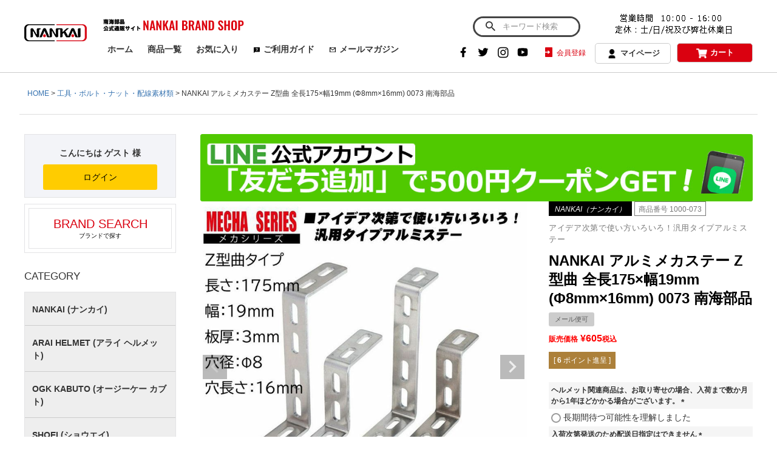

--- FILE ---
content_type: text/html;charset=UTF-8
request_url: https://www.nankai-brand-shop.jp/c/gr432/1000-073
body_size: 37216
content:
<!DOCTYPE html>
<html lang="ja"><head>
  <meta charset="UTF-8">
  
  <title>NANKAI アルミメカステー Z型曲 全長175×幅19mm (Φ8mm×16mm) 0073 南海部品 | 《公式》南海部品の通販サイト｜NANKAI BRAND SHOP</title>
  <meta name="viewport" content="width=device-width">


    <meta name="description" content="NANKAI アルミメカステー Z型曲 全長175×幅19mm (Φ8mm×16mm) 0073 南海部品 工具・ボルト・ナット・配線素材類 《公式》南海部品の通販サイト｜NANKAI BRAND SHOP">
    <meta name="keywords" content="NANKAI アルミメカステー Z型曲 全長175×幅19mm (Φ8mm×16mm) 0073 南海部品,工具・ボルト・ナット・配線素材類,《公式》南海部品の通販サイト｜NANKAI BRAND SHOP">
  
  <link rel="stylesheet" href="https://nankaico1951.itembox.design/system/fs_style.css?t=20251118042555">
  <link rel="stylesheet" href="https://nankaico1951.itembox.design/generate/theme4/fs_theme.css?t=20251118042555">
  <link rel="stylesheet" href="https://nankaico1951.itembox.design/generate/theme4/fs_original.css?t=20251118042555">
  
  <link rel="canonical" href="https://www.nankai-brand-shop.jp/c/gr432/1000-073">
  
  
  
  
  <script>
    window._FS=window._FS||{};_FS.val={"tiktok":{"enabled":false,"pixelCode":null},"recaptcha":{"enabled":false,"siteKey":null},"clientInfo":{"memberId":"guest","fullName":"ゲスト","lastName":"","firstName":"ゲスト","nickName":"ゲスト","stageId":"","stageName":"","subscribedToNewsletter":"false","loggedIn":"false","totalPoints":"","activePoints":"","pendingPoints":"","purchasePointExpiration":"","specialPointExpiration":"","specialPoints":"","pointRate":"","companyName":"","membershipCardNo":"","wishlist":"","prefecture":""},"enhancedEC":{"ga4Dimensions":{"userScope":{"login":"{@ member.logged_in @}","stage":"{@ member.stage_order @}"}},"amazonCheckoutName":"Amazon Pay","measurementId":"G-32FNJFRR4Z","trackingId":"UA-207679509-1","dimensions":{"dimension1":{"key":"log","value":"{@ member.logged_in @}"},"dimension2":{"key":"mem","value":"{@ member.stage_order @}"}}},"shopKey":"nankaico1951","device":"PC","productType":"1","cart":{"stayOnPage":false}};
  </script>
  
  <script src="/shop/js/webstore-nr.js?t=20251118042555"></script>
  <script src="/shop/js/webstore-vg.js?t=20251118042555"></script>
  
  
  
  
    <meta property="og:title" content="NANKAI アルミメカステー Z型曲 全長175×幅19mm (Φ8mm×16mm) 0073 南海部品 | 《公式》南海部品の通販サイト｜NANKAI BRAND SHOP">
    <meta property="og:type" content="og:product">
    <meta property="og:url" content="https://www.nankai-brand-shop.jp/c/gr432/1000-073">
    <meta property="og:image" content="https://nankaico1951.itembox.design/product/012/000000001225/000000001225-01-l.jpg?t&#x3D;20260109144605">
    <meta property="og:site_name" content="《公式》南海部品の通販サイト｜NANKAI BRAND SHOP">
    <meta property="og:description" content="NANKAI アルミメカステー Z型曲 全長175×幅19mm (Φ8mm×16mm) 0073 南海部品 工具・ボルト・ナット・配線素材類 《公式》南海部品の通販サイト｜NANKAI BRAND SHOP">
    <meta property="product:price:amount" content="605">
    <meta property="product:price:currency" content="JPY">
    <meta property="product:product_link" content="https://www.nankai-brand-shop.jp/c/gr432/1000-073">
  
  
  
  
  
    <script type="text/javascript" >
      document.addEventListener('DOMContentLoaded', function() {
        _FS.CMATag('{"fs_member_id":"{@ member.id @}","fs_page_kind":"product","fs_product_url":"1000-073"}')
      })
    </script>
  
  
  <script src="https://ajax.googleapis.com/ajax/libs/jquery/3.4.1/jquery.min.js"></script>
<script>
$(window).on('load',function(){ 
  var url = location.href
  var path = location.pathname
 
  if (url == "https://www.nankai-brand-shop.jp/"){
	  $(".gNav li#li01").addClass("current");
  }
  if (url == "https://www.nankai-brand-shop.jp/p/search/"){
	  $(".gNav li#li02").addClass("current");
  }
  if (url == "https://www.nankai-brand-shop.jp/my/wishlist"){
	  $(".gNav li#li03").addClass("current");
  }
  if (url == "https://www.nankai-brand-shop.jp/f/guide"){
	  $(".gNav li#li04").addClass("current");
  }
   if (url == "https://www.nankai-brand-shop.jp/p/newsletter/subscribe"){
	  $(".gNav li#li05").addClass("current");
  }
});
</script>

<script>
(function () {

  var ua2 = navigator.userAgent;
  if ((ua2.indexOf('Android') > 0 && ua2.indexOf('Mobile') == -1) || ua2.indexOf('iPad') > 0 || ua2.indexOf('Kindle') > 0 || ua2.indexOf('Silk') > 0) {
    //alert('タブレット');
    document.write('<meta name="viewport" content="width=device-width, initial-scale=1.0, user-scalable=no, maximum-scale=0.65, minimum-scale=0.65,">\n');
	
	
  } else if ((ua2.indexOf('Android') > 0 && ua2.indexOf('Mobile') > 0) || ua2.indexOf('iPhone') > 0 || ua2.indexOf('Blackberry') > 0 || ua2.indexOf('iPhone') > 0) {
    //alert('スマートフォン');
    document.write('<meta name="viewport" content="width=320, initial-scale=1.0, user-scalable=no, maximum-scale=1.0, minimum-scale=1.0,">\n');

	
  } else {
    //alert('その他');
	
  }

}());
</script>

<!-- 20241119 WebSite構造化 -->
<script type="application/ld+json">
{
"@context": "http://schema.org",
"@type": "WebSite",
"url": "https://www.nankai-brand-shop.jp",
"potentialAction": {
"@type": "SearchAction",
"target": "https://www.nankai-brand-shop.jp/p/search?keyword={search_term_string}",
"query-input": "required name=search_term_string"
}
}
</script>
<!-- //20241119 WebSite構造化 -->

<!-- 20241119 Corporation構造化 -->
<script type="application/ld+json">
{
"@context": "http://schema.org",
"@type": "Corporation",
"name": "南海部品株式会社",
"address": {
"@type": "PostalAddress",
"postalCode": "〒530-0002",
"addressLocality": "大阪市",
"streetAddress": "北区曽根崎新地2丁目6番28号"
},
"URL": "https://www.nankai-brand-shop.jp/"
}
</script>
<!-- //20241119 Corporation構造化 -->

<!-- 20250121 SiteNavigationElement構造化 -->
<script type="application/ld+json">
{
"@context": "https://schema.org",
"@type": "SiteNavigationElement",
"hasPart": [
{"@type": "WebPage","name": "ホーム",
"url": "https://www.nankai-brand-shop.jp/"},
{"@type": "WebPage","name": "商品一覧",
"url": "https://www.nankai-brand-shop.jp/p/search/"},
{"@type": "WebPage","name": "お気に入り",
"url": "https://www.nankai-brand-shop.jp/my/wishlist"},
{"@type": "WebPage","name": "NANKAI (ナンカイ)",
"url": "https://www.nankai-brand-shop.jp/c/nankai"},
{"@type": "WebPage","name": "ARAI HELMET (アライ ヘルメット)",
"url": "https://www.nankai-brand-shop.jp/c/arai"},
{"@type": "WebPage","name": "OGK KABUTO (オージーケー カブト)",
"url": "https://www.nankai-brand-shop.jp/c/OGK_KABUTO"},
{"@type": "WebPage","name": "SHOEI (ショウエイ)",
"url": "https://www.nankai-brand-shop.jp/c/shoei"},
{"@type": "WebPage","name": "ZEUS HELMET (ゼウス ヘルメット)",
"url": "https://www.nankai-brand-shop.jp/c/ZEUS_HELMET"},
{"@type": "WebPage","name": "バイクヘルメット・アイウェア",
"url": "https://www.nankai-brand-shop.jp/c/gr19"},
{"@type": "WebPage","name": "フルフェイスヘルメット",
"url": "https://www.nankai-brand-shop.jp/c/gr19/gr20"},
{"@type": "WebPage","name": "バイクウェア",
"url": "https://www.nankai-brand-shop.jp/c/gr53"},
{"@type": "WebPage","name": "バイクグローブ",
"url": "https://www.nankai-brand-shop.jp/c/gr53/gr109"},
{"@type": "WebPage","name": "バッグ・BOX・ツーリング用品",
"url": "https://www.nankai-brand-shop.jp/c/gr137"},
{"@type": "WebPage","name": "バイク用インカム・通信関係",
"url": "https://www.nankai-brand-shop.jp/c/gr137/gr187"},
{"@type": "WebPage","name": "カスタムパーツ",
"url": "https://www.nankai-brand-shop.jp/c/gr199"},
{"@type": "WebPage","name": "バイクカバー・ロック・保管用品",
"url": "https://www.nankai-brand-shop.jp/c/gr413"},
{"@type": "WebPage","name": "工具・ボルト・ナット・配線素材類",
"url": "https://www.nankai-brand-shop.jp/c/gr432"},
{"@type": "WebPage","name": "オイル・メンテナンスケミカル",
"url": "https://www.nankai-brand-shop.jp/c/gr488"},
{"@type": "WebPage","name": "アクセサリー　その他",
"url": "https://www.nankai-brand-shop.jp/c/gr532"},
{"@type": "WebPage","name": "新規会員登録",
"url": "https://www.nankai-brand-shop.jp/p/register"},
{"@type": "WebPage","name": "マイページ",
"url": "https://www.nankai-brand-shop.jp/my/top"},
{"@type": "WebPage","name": "LINEアカウント紹介",
"url": "https://www.nankai-brand-shop.jp/f/line-intro"},
{"@type": "WebPage","name": "メールマガジン購読",
"url": "https://www.nankai-brand-shop.jp/p/newsletter/subscribe"},
{"@type": "WebPage","name": "商品レビュー一覧",
"url": "https://www.nankai-brand-shop.jp/p/reviews"},
{"@type": "WebPage","name": "ご利用ガイド",
"url": "https://www.nankai-brand-shop.jp/f/guide"},
{"@type": "WebPage","name": "配送・送料について",
"url": "https://www.nankai-brand-shop.jp/p/about/shipping-payment"},
{"@type": "WebPage","name": "お支払いについて",
"url": "https://www.nankai-brand-shop.jp/p/about/shipping-payment"},
{"@type": "WebPage","name": "返品・交換について",
"url": "https://www.nankai-brand-shop.jp/p/about/return-policy"},
{"@type": "WebPage","name": "ギフトサービスについて",
"url": "https://www.nankai-brand-shop.jp/f/guide"}
]}
</script>
<!-- //20250121 SiteNavigationElement構造化 -->
<script async src="https://www.googletagmanager.com/gtag/js?id=G-32FNJFRR4Z"></script>

<script><!--
_FS.setTrackingTag('%3C%21--+Google+tag+%28gtag.js%29+--%3E%0A%3Cscript+async+src%3D%22https%3A%2F%2Fwww.googletagmanager.com%2Fgtag%2Fjs%3Fid%3DAW-16683774587%22%3E%3C%2Fscript%3E%0A%3Cscript%3E%0A++window.dataLayer+%3D+window.dataLayer+%7C%7C+%5B%5D%3B%0A++function+gtag%28%29%7BdataLayer.push%28arguments%29%3B%7D%0A++gtag%28%27js%27%2C+new+Date%28%29%29%3B%0A%0A++gtag%28%27config%27%2C+%27AW-16683774587%27%2C+%7B+%27+allow_enhanced_conversions%27%3Atrue+%7D%29%3B%0A%3C%2Fscript%3E%0A%0A%3Cscript%3E%0Agtag%28%27event%27%2C%27view_item%27%2C+%7B%0A%27value%27%3A+605%2C%0A%27items%27%3A+%5B%0A%7B%0A%27id%27%3A+1225%2C%0A%27google_business_vertical%27%3A+%27retail%27%0A%7D%0A%5D%0A%7D%29%3B%0A%3C%2Fscript%3E%0A%3C%21--+Meta+Pixel+Code+--%3E%0A%3Cscript%3E%0A%21function%28f%2Cb%2Ce%2Cv%2Cn%2Ct%2Cs%29%0A%7Bif%28f.fbq%29return%3Bn%3Df.fbq%3Dfunction%28%29%7Bn.callMethod%3F%0An.callMethod.apply%28n%2Carguments%29%3An.queue.push%28arguments%29%7D%3B%0Aif%28%21f._fbq%29f._fbq%3Dn%3Bn.push%3Dn%3Bn.loaded%3D%210%3Bn.version%3D%272.0%27%3B%0An.queue%3D%5B%5D%3Bt%3Db.createElement%28e%29%3Bt.async%3D%210%3B%0At.src%3Dv%3Bs%3Db.getElementsByTagName%28e%29%5B0%5D%3B%0As.parentNode.insertBefore%28t%2Cs%29%7D%28window%2C+document%2C%27script%27%2C%0A%27https%3A%2F%2Fconnect.facebook.net%2Fen_US%2Ffbevents.js%27%29%3B%0Afbq%28%27init%27%2C+%271290226502900881%27%29%3B%0Afbq%28%27track%27%2C+%27PageView%27%29%3B%0A%3C%2Fscript%3E%0A%3Cnoscript%3E%3Cimg+height%3D%221%22+width%3D%221%22+style%3D%22display%3Anone%22%0Asrc%3D%22https%3A%2F%2Fwww.facebook.com%2Ftr%3Fid%3D1290226502900881%26ev%3DPageView%26noscript%3D1%22%0A%2F%3E%3C%2Fnoscript%3E%0A%3C%21--+End+Meta+Pixel+Code+--%3E%0A%3Cscript%3E%0Afbq%28%27track%27%2C+%27ViewContent%27%2C+%7B%0Acontent_ids%3A+%271000-073%27%2C%0Acontent_category%3A+%27product%27%2C%0Acontent_name%3A+%27NANKAI+%E3%82%A2%E3%83%AB%E3%83%9F%E3%83%A1%E3%82%AB%E3%82%B9%E3%83%86%E3%83%BC+Z%E5%9E%8B%E6%9B%B2+%E5%85%A8%E9%95%B7175%C3%97%E5%B9%8519mm+%28%CE%A68mm%C3%9716mm%29+0073+%E5%8D%97%E6%B5%B7%E9%83%A8%E5%93%81%27%2C%0Acontent_type%3A+%27product%27%2C%0Acurrency%3A+%27JPY%27%2C%0Avalue%3A+%27605%27%0A%7D%29%3B%0A%3C%2Fscript%3E%0A%3Cscript+async+src%3D%22https%3A%2F%2Fzen.one%2Fanalytics.js%22%3E%3C%2Fscript%3E');
--></script>
</head>
<body class="fs-body-product fs-body-product-1000-073" id="fs_ProductDetails">
<script><!--
_FS.setTrackingTag('%3Cscript%3E%0A%28function%28w%2Cd%2Cs%2Cc%2Ci%29%7Bw%5Bc%5D%3Dw%5Bc%5D%7C%7C%7B%7D%3Bw%5Bc%5D.trackingId%3Di%3B%0Avar+f%3Dd.getElementsByTagName%28s%29%5B0%5D%2Cj%3Dd.createElement%28s%29%3Bj.async%3Dtrue%3B%0Aj.src%3D%27%2F%2Fcdn.contx.net%2Fcollect.js%27%3Bf.parentNode.insertBefore%28j%2Cf%29%3B%0A%7D%29%28window%2Cdocument%2C%27script%27%2C%27contx%27%2C%27CTX-x-JShuNuqo%27%29%3B%0A%3C%2Fscript%3E%0A');
--></script>
<div class="fs-l-page">
<script type="text/javascript">
$(function(){
setTimeout(function(){
(function u(){var u=document.createElement("script");u.type="text/javascript",u.async=true,u.src="//api.u-komi.com/223af16fa1a727a8baf4b410756e59255f566888516c9c5391b14741ff64fd22/widget.js";var k=document.getElementsByTagName("script")[0];k.parentNode.insertBefore(u,k)})();
 },300);
});
</script>
<header class="fs-l-header">
<div class="fs-l-header__contents">
<div class="spSwitch">

<!-- **ウェルカムメッセージ（フリーパーツ ）↓↓ -->
<div class="fs-l-header__welcomeMsg fs-clientInfo">
<div class="fs-p-welcomeMsg">{@ member.last_name @} {@ member.first_name @} 様こんにちは</div>
<div class="fs-p-memberInfo is-loggedIn--{@ member.logged_in @}"> <span class="fs-p-memberInfo__stage is-staged--{@ member.stage_no @}">{@ member.stage_name @}会員</span> <span class="fs-p-memberInfo__points">{@ member.active_points @}ポイント</span> </div>
</div>
<!-- **ウェルカムメッセージ（フリーパーツ ）↑↑ --> 
<!-- **ドロワーメニューアイコン（フリーパーツ）↓↓ -->
<div class="fs-l-header__drawerOpener">
<label for="fs_p_ctrlDrawer" class="fs-p-drawerButton fs-p-drawerButton--open"> <i class="fs-p-drawerButton__icon fs-icon--navCtrl"></i> <span class="fs-p-drawerButton__label">menu</span> </label>
</div>
<!-- **ドロワーメニューアイコン（フリーパーツ）↑↑ --> 
</div>
<p class="hdLogo">
<a href="/"><img src="https://nankaico1951.itembox.design/item/fs_starting/sampleShop_logo.png" alt="NANKAI BRAND SHOP" class="pcLogo"><img src="https://nankaico1951.itembox.design/item/logo_sp.png?t=20260114072345" alt="NANKAI BRAND SHOP" class="spLogo"></a>
</p>

<p class="spCartIcon"><a href="/p/cart"><img src="https://nankaico1951.itembox.design/item/icon_cart_b.png?t=20260114072345"></a></p>


<div class="hdR">

<div class="hdRT">
<p class="hdSiteName"><img src="https://nankaico1951.itembox.design/item/img_hd_logo.png?t=20260114072345" alt="NANKAI BRAND SHOP"></p>
<div class="hdRTC">
<div class="fs-p-headerNavigation__search fs-p-searchForm">
<form action="/p/search" method="get">
<span class="fs-p-searchForm__inputGroup fs-p-inputGroup">
<button type="submit" class="fs-p-searchForm__button fs-p-inputGroup__button">検索</button>
<input type="text" name="keyword" maxlength="1000" placeholder="キーワード検索" class="fs-p-searchForm__input fs-p-inputGroup__input">
</span>
</form>
</div>
<!--
<ul>
<li><a href="/f/guide"><img src="https://nankaico1951.itembox.design/item/img_hd_li01.png?t=20260114072345">ご利用ガイド</a></li>
<li><a href="/p/newsletter/subscribe"><img src="https://nankaico1951.itembox.design/item/img_hd_li02.png?t=20260114072345">メールマガジン</a></li>
</ul>
-->
<p class="hdCom"><img src="https://nankaico1951.itembox.design/item/img_hd_com.png?t=20260114072345" alt="NANKAI BRAND SHOP"></p>
</div>
</div>

<div class="hdRB">

<ul class="gNav">
<li id="li01"><a href="/">ホーム</a></li>
<li id="li02"><a href="/p/search/">商品一覧</a></li>
<li id="li03"><a href="/my/wishlist">お気に入り</a></li>
<li id="li04"><a href="/f/guide"><img src="https://nankaico1951.itembox.design/item/img_hd_li01.png?t=20260114072345">ご利用ガイド</a></li>
<li id="li05"><a href="/p/newsletter/subscribe"><img src="https://nankaico1951.itembox.design/item/img_hd_li02.png?t=20260114072345">メールマガジン</a></li>
</ul>

<div class="hdRBR">
<ul class="hdSns">
<li><a href="https://www.facebook.com/nankaibrandshop" target="_blank"><img src="https://nankaico1951.itembox.design/item/icon_fb.png?t=20260114072345" alt="Facebook"></a></li>
<li><a href="https://mobile.twitter.com/NankaiShop" target="_blank"><img src="https://nankaico1951.itembox.design/item/icon_tw.png?t=20260114072345" alt="Twitter"></a></li>
<li><a href="https://www.instagram.com/nankai_brand_shop/" target="_blank"><img src="https://nankaico1951.itembox.design/item/icon_insta.png?t=20260114072345" alt="INSTAGRAM"></a></li>
<li><a href="https://www.youtube.com/channel/UC5vYmP1SqUwAU4zF4LRCGIA" target="_blank"><img src="https://nankaico1951.itembox.design/item/icon_yt.png?t=20260114072345" alt="Youtube"></a></li>
</ul>

<p class="hdMember"><a href="/p/register"><img src="https://nankaico1951.itembox.design/item/icon_member.png">会員登録</a></p>


<ul class="hdBtnList">
<li><a href="/my/top"><img src="https://nankaico1951.itembox.design/item/icon_my.png?t=20260114072345">マイページ</a></li>
<li><a href="/p/cart"><img src="https://nankaico1951.itembox.design/item/icon_cart.png?t=20260114072345">カート</a></li>
</ul>
</div>



</div>



</div>
</div>
</header>
<!-- **パンくずリストパーツ （システムパーツ） ↓↓ -->
<nav class="fs-c-breadcrumb">
<ol class="fs-c-breadcrumb__list">
<li class="fs-c-breadcrumb__listItem">
<a href="/">HOME</a>
</li>
<li class="fs-c-breadcrumb__listItem">
<a href="/c/gr432">工具・ボルト・ナット・配線素材類</a>
</li>
<li class="fs-c-breadcrumb__listItem">
NANKAI アルミメカステー Z型曲 全長175×幅19mm (Φ8mm×16mm) 0073 南海部品
</li>
</ol>
</nav>
<!-- **パンくずリストパーツ （システムパーツ） ↑↑ -->
<!-- **サブグループパンくずリストパーツ （システムパーツ） ↓↓ --><div class="fs-c-breadcrumb">

<ol class="fs-c-breadcrumb__list fs-c-breadcrumb__list--subgroup">
<li class="fs-c-breadcrumb__listItem">
<a href="/">HOME</a>
</li>
<li class="fs-c-breadcrumb__listItem">
<a href="/c/gr432">工具・ボルト・ナット・配線素材類</a>
</li>
<li class="fs-c-breadcrumb__listItem">
<a href="/c/gr432/gr474">素材関係</a>
</li>
<li class="fs-c-breadcrumb__listItem">
NANKAI アルミメカステー Z型曲 全長175×幅19mm (Φ8mm×16mm) 0073 南海部品
</li>
</ol>

<ol class="fs-c-breadcrumb__list fs-c-breadcrumb__list--subgroup">
<li class="fs-c-breadcrumb__listItem">
<a href="/">HOME</a>
</li>
<li class="fs-c-breadcrumb__listItem">
<a href="/c/gr432">工具・ボルト・ナット・配線素材類</a>
</li>
<li class="fs-c-breadcrumb__listItem">
<a href="/c/gr432/gr474">素材関係</a>
</li>
<li class="fs-c-breadcrumb__listItem">
<a href="/c/gr432/gr474/gr480">汎用ステー</a>
</li>
<li class="fs-c-breadcrumb__listItem">
NANKAI アルミメカステー Z型曲 全長175×幅19mm (Φ8mm×16mm) 0073 南海部品
</li>
</ol>

<ol class="fs-c-breadcrumb__list fs-c-breadcrumb__list--subgroup">
<li class="fs-c-breadcrumb__listItem">
<a href="/">HOME</a>
</li>
<li class="fs-c-breadcrumb__listItem">
<a href="/c/nankai">NANKAI (ナンカイ)</a>
</li>
<li class="fs-c-breadcrumb__listItem">
NANKAI アルミメカステー Z型曲 全長175×幅19mm (Φ8mm×16mm) 0073 南海部品
</li>
</ol>

<ol class="fs-c-breadcrumb__list fs-c-breadcrumb__list--subgroup">
<li class="fs-c-breadcrumb__listItem">
<a href="/">HOME</a>
</li>
<li class="fs-c-breadcrumb__listItem">
<a href="/c/nankai">NANKAI (ナンカイ)</a>
</li>
<li class="fs-c-breadcrumb__listItem">
<a href="/c/nankai/MAINTENANCE">メンテナンス</a>
</li>
<li class="fs-c-breadcrumb__listItem">
NANKAI アルミメカステー Z型曲 全長175×幅19mm (Φ8mm×16mm) 0073 南海部品
</li>
</ol>

</div><!-- **サブグループパンくずリストパーツ（システムパーツ）  ↑↑ -->
<main class="fs-l-main fs-l-product2"><div id="fs-page-error-container" class="fs-c-panelContainer">
  
  
</div>
<!-- **ドロワーメニュー制御用隠しチェックボックス（フリーパーツ） ↓↓ -->
<input type="checkbox" name="ctrlDrawer" value="" style="display:none;" id="fs_p_ctrlDrawer" class="fs-p-ctrlDrawer">
<!-- **ドロワーメニュー制御用隠しチェックボックス（フリーパーツ） ↑↑ -->
<aside class="fs-p-drawer fs-l-sideArea">
<!-- **ドロワーメニュー上部 （フリーパーツ） ↓↓ -->
<div class="fs-p-drawer__buttonContainer">
  <label for="fs_p_ctrlDrawer" class="fs-p-drawer__button fs-p-drawerButton fs-p-drawerButton--close">
    <i class="fs-p-drawerButton__icon fs-icon--close"></i>
    <span class="fs-p-drawerButton__label">close</span>
  </label>
</div>


<ul class="gNavSp">
<li class="li01"><a href="/">ホーム</a></li>
<li class="li02"><a href="/p/search/">商品一覧</a></li>
<li class="li03"><a href="/my/wishlist">お気に入り</a></li>
<li class="li04"><a href="/f/guide">ご利用ガイド</a></li>
<li class="li05"><a href="/p/newsletter/subscribe">メールマガジン</a></li>
<li class="li06"><a href="/p/register">会員登録</a></li>
</ul>

<ul class="hdBtnListSp">
<li><a href="/my/top"><img src="https://nankaico1951.itembox.design/item/icon_my.png?t=20260114072345">マイページ</a></li>
<li><a href="/p/cart"><img src="https://nankaico1951.itembox.design/item/icon_cart.png?t=20260114072345">カート</a></li>
</ul>



<div class="fs-clientInfo">
  <div class="fs-p-drawer__welcomeMsg">
    <div class="fs-p-welcomeMsg">こんにちは {@ member.last_name @} {@ member.first_name @} 様</div>
    <div class="fs-p-memberInfo is-loggedIn--{@ member.logged_in @}">
      <!-- <span class="fs-p-memberInfo__rank">{@ member.stage_name @}会員</span> -->
      <span class="fs-p-memberInfo__points">{@ member.active_points @}ポイント</span>
    </div>
  </div>
  <div class="fs-p-drawer__loginLogout">
    <a href="/p/logout" class="fs-p-drawer__loginLogout__logout is-loggedIn--{@ member.logged_in @}">ログアウト</a>
    <a href="/p/login" class="fs-p-drawer__loginLogout__login is-loggedIn--{@ member.logged_in @}">ログイン</a>
  </div>
</div>

<div class="welcomeBnr">
<p class="title">ようこそゲストさん</p>
<p class="btn1"><a href="#">ログイン</a></p>
<p class="btn2"><a href="#">会員登録</a></p>
</div>

<p class="brandBnr">
<a href="/f/brand">
<strong>BRAND SEARCH</strong>
ブランドで探す
</a>
</p>


<h2 class="fs-p-drawer__heading">Category<span class="rightFlt"></span></h2>
<!-- **ドロワーメニュー上部 （フリーパーツ）↑↑ -->
<!-- 20241209 メニュー修正・追加 -->
<ul class="fs-p-sideMenu fs-pt-menu fs-pt-menu--lv1 retouch">
<li class="fs-pt-menu__item fs-pt-menu__item--lv1">
<span class="fs-pt-menu__heading fs-pt-menu__heading--lv1">
<a href="/c/nankai" class="fs-pt-menu__link fs-pt-menu__link--lv1">NANKAI (ナンカイ)</a>
</span>
</li>
<li class="fs-pt-menu__item fs-pt-menu__item--lv1">
<span class="fs-pt-menu__heading fs-pt-menu__heading--lv1">
<a href="/c/arai" class="fs-pt-menu__link fs-pt-menu__link--lv1">ARAI HELMET (アライ ヘルメット)</a>
</span>
</li>
<li class="fs-pt-menu__item fs-pt-menu__item--lv1">
<span class="fs-pt-menu__heading fs-pt-menu__heading--lv1">
<a href="/c/OGK_KABUTO" class="fs-pt-menu__link fs-pt-menu__link--lv1">OGK KABUTO (オージーケー カブト)</a>
</span>
</li>
<li class="fs-pt-menu__item fs-pt-menu__item--lv1">
<span class="fs-pt-menu__heading fs-pt-menu__heading--lv1">
<a href="/c/shoei" class="fs-pt-menu__link fs-pt-menu__link--lv1">SHOEI (ショウエイ)</a>
</span>
</li>
<li class="fs-pt-menu__item fs-pt-menu__item--lv1">
<span class="fs-pt-menu__heading fs-pt-menu__heading--lv1">
<a href="/c/ZEUS_HELMET" class="fs-pt-menu__link fs-pt-menu__link--lv1">ZEUS HELMET (ゼウス ヘルメット)</a>
</span>
</li>
<li class="fs-pt-menu__item fs-pt-menu__item--lv1 fs-pt-menu__item--parent">
<span class="fs-pt-menu__heading fs-pt-menu__heading--lv1">
<a href="/c/gr19" class="fs-pt-menu__link fs-pt-menu__link--lv1 fs-pt-menu__link--mark">バイクヘルメット・アイウェア</a>
</span>
<input type="checkbox" id="toggleBikeHelmet" class="toggle">
<label for="toggleBikeHelmet" class="parent-lavel fs-pt-menu__heading fs-pt-menu__heading--lv1">バイクヘルメット・アイウェア</label>
<ul class="fs-pt-childMenu">
<li class="fs-pt-menu__item fs-pt_menu__item--spOnly">
<span class="fs-pt-menu__heading fs-pt-menu__heading--lv1">
<a href="/c/gr19/" class="fs-pt-menu__link fs-pt-menu__link--lv2">ヘルメット・アイウェア一覧</a>
</span>
</li>
<li class="fs-pt-menu__item">
<span class="fs-pt-menu__heading fs-pt-menu__heading--lv1">
<a href="/c/gr19/gr20" class="fs-pt-menu__link fs-pt-menu__link--lv2">フルフェイスヘルメット</a>
</span>
</li>
<li class="fs-pt-menu__item">
<span class="fs-pt-menu__heading fs-pt-menu__heading--lv1">
<a href="/c/gr19/gr23" class="fs-pt-menu__link fs-pt-menu__link--lv2">システムヘルメット</a>
</span>
</li>
<li class="fs-pt-menu__item">
<span class="fs-pt-menu__heading fs-pt-menu__heading--lv1">
<a href="/c/gr19/gr26" class="fs-pt-menu__link fs-pt-menu__link--lv2">スポーツジェット</a>
</span>
</li>
<li class="fs-pt-menu__item">
<span class="fs-pt-menu__heading fs-pt-menu__heading--lv1">
<a href="/c/gr19/gr29" class="fs-pt-menu__link fs-pt-menu__link--lv2">ストリートジェット</a>
</span>
</li>
<li class="fs-pt-menu__item">
<span class="fs-pt-menu__heading fs-pt-menu__heading--lv1">
<a href="/c/gr19/gr651" class="fs-pt-menu__link fs-pt-menu__link--lv2">オフロード</a>
</span>
</li>
<li class="fs-pt-menu__item">
<span class="fs-pt-menu__heading fs-pt-menu__heading--lv1">
<a href="/c/gr19/gr32" class="fs-pt-menu__link fs-pt-menu__link--lv2">ヘルメットシールド（半帽）</a>
</span>
</li>
<li class="fs-pt-menu__item">
<span class="fs-pt-menu__heading fs-pt-menu__heading--lv1">
<a href="/c/gr19/gr35" class="fs-pt-menu__link fs-pt-menu__link--lv2">ヘルメットシールド</a>
</span>
</li>
<li class="fs-pt-menu__item">
<span class="fs-pt-menu__heading fs-pt-menu__heading--lv1">
<a href="/c/gr19/gr49" class="fs-pt-menu__link fs-pt-menu__link--lv2">ゴーグル・サングラス</a>
</span>
</li>
<li class="fs-pt-menu__item">
<span class="fs-pt-menu__heading fs-pt-menu__heading--lv1">
<a href="/c/gr19/gr39" class="fs-pt-menu__link fs-pt-menu__link--lv2">ヘルメットパーツ類</a>
</span>
</li>
<li class="fs-pt-menu__item">
<span class="fs-pt-menu__heading fs-pt-menu__heading--lv1">
<a href="/c/gr19/gr45" class="fs-pt-menu__link fs-pt-menu__link--lv2">その他・ヘルメット用品</a>
</span>
</li>
</ul>
</li>
<li class="fs-pt-menu__item fs-pt-menu__item--lv1 fs-pt-menu__item--parent">
<span class="fs-pt-menu__heading fs-pt-menu__heading--lv1">
<!-- 20250423 -->
<a href="/c/gr53" class="fs-pt-menu__link fs-pt-menu__link--lv1 fs-pt-menu__link--mark">バイクウェア・ジャケット</a>
<!-- 20250423 -->
</span>
<input type="checkbox" id="toggleBike" class="toggle">
<!-- 20250423 -->
<label for="toggleBike" class="parent-lavel fs-pt-menu__heading fs-pt-menu__heading--lv1">バイクウェア・ジャケット</label>
<!-- 20250423 -->
<ul class="fs-pt-childMenu">
<li class="fs-pt-menu__item fs-pt_menu__item--spOnly">
<span class="fs-pt-menu__heading fs-pt-menu__heading--lv1">
<a href="/c/gr53" class="fs-pt-menu__link fs-pt-menu__link--lv2">バイクウェア用品一覧</a>
</span>
</li>
<li class="fs-pt-menu__item">
<span class="fs-pt-menu__heading fs-pt-menu__heading--lv1">
<a href="/c/gr53/gr59" class="fs-pt-menu__link fs-pt-menu__link--lv2">テキスタイルジャケット</a>
</span>
</li>
<li class="fs-pt-menu__item">
<span class="fs-pt-menu__heading fs-pt-menu__heading--lv1">
<a href="/c/gr53/gr74" class="fs-pt-menu__link fs-pt-menu__link--lv2">テキスタイルボトムス</a>
</span>
</li>
<li class="fs-pt-menu__item">
<span class="fs-pt-menu__heading fs-pt-menu__heading--lv1">
<a href="/c/gr53/gr66" class="fs-pt-menu__link fs-pt-menu__link--lv2">アパレルウェアー</a>
</span>
</li>
<li class="fs-pt-menu__item">
<span class="fs-pt-menu__heading fs-pt-menu__heading--lv1">
<a href="/c/gr53/gr83" class="fs-pt-menu__link fs-pt-menu__link--lv2">レインウェアー</a>
</span>
</li>
<li class="fs-pt-menu__item">
<span class="fs-pt-menu__heading fs-pt-menu__heading--lv1">
<a href="/c/gr53/gr128" class="fs-pt-menu__link fs-pt-menu__link--lv2">レインフット関係</a>
</span>
</li>
<li class="fs-pt-menu__item">
<span class="fs-pt-menu__heading fs-pt-menu__heading--lv1">
<a href="/c/gr53/gr97" class="fs-pt-menu__link fs-pt-menu__link--lv2">アンダー・インナーウェアー</a>
</span>
</li>
<li class="fs-pt-menu__item">
<span class="fs-pt-menu__heading fs-pt-menu__heading--lv1">
<a href="/c/gr53/gr87" class="fs-pt-menu__link fs-pt-menu__link--lv2">プロテクター</a>
</span>
</li>
<li class="fs-pt-menu__item">
<span class="fs-pt-menu__heading fs-pt-menu__heading--lv1">
<a href="/c/gr53/gr109" class="fs-pt-menu__link fs-pt-menu__link--lv2">バイクグローブ</a>
</span>
</li>
<li class="fs-pt-menu__item">
<span class="fs-pt-menu__heading fs-pt-menu__heading--lv1">
<a href="/c/gr53/gr51" class="fs-pt-menu__link fs-pt-menu__link--lv2">レザースーツ</a>
</span>
</li>
<li class="fs-pt-menu__item">
<span class="fs-pt-menu__heading fs-pt-menu__heading--lv1">
<a href="/c/gr53/gr121" class="fs-pt-menu__link fs-pt-menu__link--lv2">ブーツ</a>
</span>
</li>
<li class="fs-pt-menu__item">
<span class="fs-pt-menu__heading fs-pt-menu__heading--lv1">
<a href="/c/gr53/gr125" class="fs-pt-menu__link fs-pt-menu__link--lv2">シューズ</a>
</span>
</li>
<li class="fs-pt-menu__item">
<span class="fs-pt-menu__heading fs-pt-menu__heading--lv1">
<a href="/c/gr53/gr56" class="fs-pt-menu__link fs-pt-menu__link--lv2">レザージャケット</a>
</span>
</li>
<li class="fs-pt-menu__item">
<span class="fs-pt-menu__heading fs-pt-menu__heading--lv1">
<a href="/c/gr53/gr72" class="fs-pt-menu__link fs-pt-menu__link--lv2">レザーボトムス</a>
</span>
</li>
<li class="fs-pt-menu__item">
<span class="fs-pt-menu__heading fs-pt-menu__heading--lv1">
<a href="/c/gr53/gr64" class="fs-pt-menu__link fs-pt-menu__link--lv2">その他・ジャケット用オプション</a>
</span>
</li>
<li class="fs-pt-menu__item">
<span class="fs-pt-menu__heading fs-pt-menu__heading--lv1">
<a href="/c/gr53/gr82" class="fs-pt-menu__link fs-pt-menu__link--lv2">その他・パンツ用オプション</a>
</span>
</li>
<li class="fs-pt-menu__item">
<span class="fs-pt-menu__heading fs-pt-menu__heading--lv1">
<a href="/c/gr53/gr103" class="fs-pt-menu__link fs-pt-menu__link--lv2">その他・ボディーウェアー</a>
</span>
</li>
<li class="fs-pt-menu__item">
<span class="fs-pt-menu__heading fs-pt-menu__heading--lv1">
<a href="/c/gr53/gr119" class="fs-pt-menu__link fs-pt-menu__link--lv2">その他・グローブ関係小物</a>
</span>
</li>
<li class="fs-pt-menu__item">
<span class="fs-pt-menu__heading fs-pt-menu__heading--lv1">
<a href="/c/gr53/gr131" class="fs-pt-menu__link fs-pt-menu__link--lv2">その他・フットウェアー・アクセサリー類</a>
</span>
</li>
</ul>
</li>
<li class="fs-pt-menu__item fs-pt-menu__item--lv1 fs-pt-menu__item--parent">
<span class="fs-pt-menu__heading fs-pt-menu__heading--lv1">
<a href="/c/gr137" class="fs-pt-menu__link fs-pt-menu__link--lv1 fs-pt-menu__link--mark">バッグ・BOX・ツーリング用品・通信機器関連</a>
</span>
<input type="checkbox" id="toggle137" class="toggle">
<label for="toggle137" class="parent-lavel fs-pt-menu__heading fs-pt-menu__heading--lv1">バッグ・BOX・ツーリング用品・通信機器関連</label>
<ul class="fs-pt-childMenu">
<li class="fs-pt-menu__item fs-pt_menu__item--spOnly">
<span class="fs-pt-menu__heading fs-pt-menu__heading--lv1">
<a href="/c/gr137" class="fs-pt-menu__link fs-pt-menu__link--lv2">ツーリング用品(バッグ・BOX・通信機器関連・小物)</a>
</span>
</li>
<li class="fs-pt-menu__item">
<span class="fs-pt-menu__heading fs-pt-menu__heading--lv1">
<a href="/c/gr137/gr143" class="fs-pt-menu__link fs-pt-menu__link--lv2">車体用バッグ</a>
</span>
</li>
<li class="fs-pt-menu__item">
<span class="fs-pt-menu__heading fs-pt-menu__heading--lv1">
<a href="/c/gr137/gr164" class="fs-pt-menu__link fs-pt-menu__link--lv2">ボディーバッグ</a>
</span>
</li>
<li class="fs-pt-menu__item">
<span class="fs-pt-menu__heading fs-pt-menu__heading--lv1">
<a href="/c/gr137/gr138" class="fs-pt-menu__link fs-pt-menu__link--lv2">ツーリングネット・ドローコード類</a>
</span>
</li>
<li class="fs-pt-menu__item">
<span class="fs-pt-menu__heading fs-pt-menu__heading--lv1">
<a href="/c/gr137/gr148" class="fs-pt-menu__link fs-pt-menu__link--lv2">ツーリングボックス</a>
</span>
</li>
<li class="fs-pt-menu__item">
<span class="fs-pt-menu__heading fs-pt-menu__heading--lv1">
<a href="/c/gr137/gr171" class="fs-pt-menu__link fs-pt-menu__link--lv2">その他・収納積載用小物</a>
</span>
</li>
<li class="fs-pt-menu__item">
<span class="fs-pt-menu__heading fs-pt-menu__heading--lv1">
<a href="/c/gr137/gr154" class="fs-pt-menu__link fs-pt-menu__link--lv2">積載キャリア関係</a>
</span>
</li>
<li class="fs-pt-menu__item">
<span class="fs-pt-menu__heading fs-pt-menu__heading--lv1">
<a href="/c/gr137/gr654" class="fs-pt-menu__link fs-pt-menu__link--lv2">ハンドルカバー・ハンドルウォーマー</a>
</span>
</li>
<li class="fs-pt-menu__item">
<span class="fs-pt-menu__heading fs-pt-menu__heading--lv1">
<a href="/c/gr137/gr180" class="fs-pt-menu__link fs-pt-menu__link--lv2">ナビ関係</a>
</span>
</li>
<li class="fs-pt-menu__item">
<span class="fs-pt-menu__heading fs-pt-menu__heading--lv1">
<a href="/c/gr137/gr184" class="fs-pt-menu__link fs-pt-menu__link--lv2">ETC関係</a>
</span>
</li>
<li class="fs-pt-menu__item">
<span class="fs-pt-menu__heading fs-pt-menu__heading--lv1">
<!-- 20250423 -->
<a href="/c/gr137/gr187" class="fs-pt-menu__link fs-pt-menu__link--lv2">バイク用インカム・通信関係</a>
<!-- 20250423 -->
</span>
</li>
<li class="fs-pt-menu__item">
<span class="fs-pt-menu__heading fs-pt-menu__heading--lv1">
<a href="/c/gr137/gr190" class="fs-pt-menu__link fs-pt-menu__link--lv2">レーダー関係</a>
</span>
</li>
<li class="fs-pt-menu__item">
<span class="fs-pt-menu__heading fs-pt-menu__heading--lv1">
<a href="/c/gr137/gr194" class="fs-pt-menu__link fs-pt-menu__link--lv2">AV関係</a>
</span>
</li>
<li class="fs-pt-menu__item">
<span class="fs-pt-menu__heading fs-pt-menu__heading--lv1">
<a href="/c/gr137/gr159" class="fs-pt-menu__link fs-pt-menu__link--lv2">電子機器搭載用器機</a>
</span>
</li>
</ul>
</li>
<li class="fs-pt-menu__item fs-pt-menu__item--lv1 fs-pt-menu__item--parent">
<span class="fs-pt-menu__heading fs-pt-menu__heading--lv1">
<a href="/c/gr199" class="fs-pt-menu__link fs-pt-menu__link--lv1 fs-pt-menu__link--mark">カスタムパーツ</a>
</span>
<input type="checkbox" id="toggle199" class="toggle">
<label for="toggle199" class="parent-lavel fs-pt-menu__heading fs-pt-menu__heading--lv1">カスタムパーツ</label>
<ul class="fs-pt-childMenu">
<li class="fs-pt-menu__item fs-pt_menu__item--spOnly">
<span class="fs-pt-menu__heading fs-pt-menu__heading--lv1">
<a href="/c/gr199" class="fs-pt-menu__link fs-pt-menu__link--lv2">カスタムパーツ一覧</a>
</span>
</li>
<li class="fs-pt-menu__item">
<span class="fs-pt-menu__heading fs-pt-menu__heading--lv1">
<a href="/c/gr199/gr398" class="fs-pt-menu__link fs-pt-menu__link--lv2">計器関係</a>
</span>
</li>
<li class="fs-pt-menu__item">
<span class="fs-pt-menu__heading fs-pt-menu__heading--lv1">
<a href="/c/gr199/gr384" class="fs-pt-menu__link fs-pt-menu__link--lv2">電装・灯火類関係</a>
</span>
</li>
<li class="fs-pt-menu__item">
<span class="fs-pt-menu__heading fs-pt-menu__heading--lv1">
<a href="/c/gr199/gr379" class="fs-pt-menu__link fs-pt-menu__link--lv2">外装汎用装飾品・ドレスアップパーツ</a>
</span>
</li>
<li class="fs-pt-menu__item">
<span class="fs-pt-menu__heading fs-pt-menu__heading--lv1">
<a href="/c/gr199/gr345" class="fs-pt-menu__link fs-pt-menu__link--lv2">外装関係</a>
</span>
</li>
<li class="fs-pt-menu__item">
<span class="fs-pt-menu__heading fs-pt-menu__heading--lv1">
<a href="/c/gr199/gr341" class="fs-pt-menu__link fs-pt-menu__link--lv2">シート関係</a>
</span>
</li>
<li class="fs-pt-menu__item">
<span class="fs-pt-menu__heading fs-pt-menu__heading--lv1">
<a href="/c/gr199/gr333" class="fs-pt-menu__link fs-pt-menu__link--lv2">タイヤ関係</a>
</span>
</li>
<li class="fs-pt-menu__item">
<span class="fs-pt-menu__heading fs-pt-menu__heading--lv1">
<a href="/c/gr199/gr329" class="fs-pt-menu__link fs-pt-menu__link--lv2">ホイール関連</a>
</span>
</li>
<li class="fs-pt-menu__item">
<span class="fs-pt-menu__heading fs-pt-menu__heading--lv1">
<a href="/c/gr199/gr317" class="fs-pt-menu__link fs-pt-menu__link--lv2">フレーム関連</a>
</span>
</li>
<li class="fs-pt-menu__item">
<span class="fs-pt-menu__heading fs-pt-menu__heading--lv1">
<a href="/c/gr199/gr308" class="fs-pt-menu__link fs-pt-menu__link--lv2">油圧ホース・ケーブル関連</a>
</span>
</li>
<li class="fs-pt-menu__item">
<span class="fs-pt-menu__heading fs-pt-menu__heading--lv1">
<a href="/c/gr199/gr297" class="fs-pt-menu__link fs-pt-menu__link--lv2">ブレーキ関連</a>
</span>
</li>
<li class="fs-pt-menu__item">
<span class="fs-pt-menu__heading fs-pt-menu__heading--lv1">
<a href="/c/gr199/gr290" class="fs-pt-menu__link fs-pt-menu__link--lv2">サスペンション関連</a>
</span>
</li>
<li class="fs-pt-menu__item">
<span class="fs-pt-menu__heading fs-pt-menu__heading--lv1">
<a href="/c/gr199/gr285" class="fs-pt-menu__link fs-pt-menu__link--lv2">ミラー関係</a>
</span>
</li>
<li class="fs-pt-menu__item">
<span class="fs-pt-menu__heading fs-pt-menu__heading--lv1">
<a href="/c/gr199/gr266" class="fs-pt-menu__link fs-pt-menu__link--lv2">ハンドル周辺パーツ</a>
</span>
</li>
<li class="fs-pt-menu__item">
<span class="fs-pt-menu__heading fs-pt-menu__heading--lv1">
<a href="/c/gr199/gr259" class="fs-pt-menu__link fs-pt-menu__link--lv2">冷却系パーツ</a>
</span>
</li>
<li class="fs-pt-menu__item">
<span class="fs-pt-menu__heading fs-pt-menu__heading--lv1">
<a href="/c/gr199/gr254" class="fs-pt-menu__link fs-pt-menu__link--lv2">駆動系パーツ</a>
</span>
</li>
<li class="fs-pt-menu__item">
<span class="fs-pt-menu__heading fs-pt-menu__heading--lv1">
<a href="/c/gr199/gr245" class="fs-pt-menu__link fs-pt-menu__link--lv2">スクーター変速機系パーツ</a>
</span>
</li>
<li class="fs-pt-menu__item">
<span class="fs-pt-menu__heading fs-pt-menu__heading--lv1">
<a href="/c/gr199/gr240" class="fs-pt-menu__link fs-pt-menu__link--lv2">クラッチ・ミッション系パーツ</a>
</span>
</li>
<li class="fs-pt-menu__item">
<span class="fs-pt-menu__heading fs-pt-menu__heading--lv1">
<a href="/c/gr199/gr226" class="fs-pt-menu__link fs-pt-menu__link--lv2">排気系パーツ</a>
</span>
</li>
<li class="fs-pt-menu__item">
<span class="fs-pt-menu__heading fs-pt-menu__heading--lv1">
<a href="/c/gr199/gr218" class="fs-pt-menu__link fs-pt-menu__link--lv2">吸気系パーツ</a>
</span>
</li>
<li class="fs-pt-menu__item">
<span class="fs-pt-menu__heading fs-pt-menu__heading--lv1">
<a href="/c/gr199/gr210" class="fs-pt-menu__link fs-pt-menu__link--lv2">点火系パーツ</a>
</span>
</li>
<li class="fs-pt-menu__item">
<span class="fs-pt-menu__heading fs-pt-menu__heading--lv1">
<a href="/c/gr199/gr198" class="fs-pt-menu__link fs-pt-menu__link--lv2">エンジンパーツ</a>
</span>
</li>
</ul>
</li>
<li class="fs-pt-menu__item fs-pt-menu__item--lv1 fs-pt-menu__item--parent">
<span class="fs-pt-menu__heading fs-pt-menu__heading--lv1">
<a href="/c/gr413" class="fs-pt-menu__link fs-pt-menu__link--lv1 fs-pt-menu__link--mark">バイクカバー・ロック・保管用品</a>
</span>
<input type="checkbox" id="toggle413" class="toggle">
<label for="toggle413" class="parent-lavel fs-pt-menu__heading fs-pt-menu__heading--lv1">バイクカバー・ロック・保管用品</label>
<ul class="fs-pt-childMenu">
<li class="fs-pt-menu__item fs-pt_menu__item--spOnly">
<span class="fs-pt-menu__heading fs-pt-menu__heading--lv1">
<a href="/c/gr413" class="fs-pt-menu__link fs-pt-menu__link--lv2">バイクカバー・盗難防止用品一覧
</a>
</span>
</li>
<li class="fs-pt-menu__item">
<span class="fs-pt-menu__heading fs-pt-menu__heading--lv1">
<a href="/c/gr413/gr411" class="fs-pt-menu__link fs-pt-menu__link--lv2">車体保管</a>
</span>
</li>
<li class="fs-pt-menu__item">
<span class="fs-pt-menu__heading fs-pt-menu__heading--lv1">
<a href="/c/gr413/gr417" class="fs-pt-menu__link fs-pt-menu__link--lv2">盗難防止ロック系</a>
</span>
</li>
<li class="fs-pt-menu__item">
<span class="fs-pt-menu__heading fs-pt-menu__heading--lv1">
<a href="/c/gr413/gr426" class="fs-pt-menu__link fs-pt-menu__link--lv2">盗難警報機系</a>
</span>
</li>
<li class="fs-pt-menu__item">
<span class="fs-pt-menu__heading fs-pt-menu__heading--lv1">
<a href="/c/gr413/gr429" class="fs-pt-menu__link fs-pt-menu__link--lv2">盗難防止用品</a>
</span>
</li>
<li class="fs-pt-menu__item">
<span class="fs-pt-menu__heading fs-pt-menu__heading--lv1">
<a href="/c/gr413/gr430" class="fs-pt-menu__link fs-pt-menu__link--lv2">その他</a>
</span>
</li>
</ul>
<!-- //20241127 -->
</li>
<li class="fs-pt-menu__item fs-pt-menu__item--lv1 fs-pt-menu__item--parent">
<span class="fs-pt-menu__heading fs-pt-menu__heading--lv1">
<a href="/c/gr432" class="fs-pt-menu__link fs-pt-menu__link--lv1 fs-pt-menu__link--mark">工具・ボルト・ナット・配線素材類</a>
</span>
<input type="checkbox" id="toggle432" class="toggle">
<label for="toggle432" class="parent-lavel fs-pt-menu__heading fs-pt-menu__heading--lv1">工具・ボルト・ナット・配線素材類</label>
<ul class="fs-pt-childMenu">
<li class="fs-pt-menu__item fs-pt_menu__item--spOnly">
<span class="fs-pt-menu__heading fs-pt-menu__heading--lv1">
<a href="/c/gr432" class="fs-pt-menu__link fs-pt-menu__link--lv2">工具・部品関連一覧</a>
</span>
</li>
<li class="fs-pt-menu__item">
<span class="fs-pt-menu__heading fs-pt-menu__heading--lv1">
<a href="/c/gr432/gr433" class="fs-pt-menu__link fs-pt-menu__link--lv2">工具関係</a>
</span>
</li>
<li class="fs-pt-menu__item">
<span class="fs-pt-menu__heading fs-pt-menu__heading--lv1">
<a href="/c/gr432/gr474" class="fs-pt-menu__link fs-pt-menu__link--lv2">素材関係</a>
</span>
</li>
<li class="fs-pt-menu__item">
<span class="fs-pt-menu__heading fs-pt-menu__heading--lv1">
<a href="/c/gr432/gr468" class="fs-pt-menu__link fs-pt-menu__link--lv2">バッテリー関係</a>
</span>
</li>
<li class="fs-pt-menu__item">
<span class="fs-pt-menu__heading fs-pt-menu__heading--lv1">
<a href="/c/gr432/gr451" class="fs-pt-menu__link fs-pt-menu__link--lv2">電装補修係</a>
</span>
</li>
<li class="fs-pt-menu__item">
<span class="fs-pt-menu__heading fs-pt-menu__heading--lv1">
<a href="/c/gr432/gr471" class="fs-pt-menu__link fs-pt-menu__link--lv2">純正部品</a>
</span>
</li>
<li class="fs-pt-menu__item">
<span class="fs-pt-menu__heading fs-pt-menu__heading--lv1">
<a href="/c/gr432/gr466" class="fs-pt-menu__link fs-pt-menu__link--lv2">その他</a>
</span>
</li>
</ul>
</li>
<li class="fs-pt-menu__item fs-pt-menu__item--lv1 fs-pt-menu__item--parent">
<span class="fs-pt-menu__heading fs-pt-menu__heading--lv1">
<a href="/c/gr488" class="fs-pt-menu__link fs-pt-menu__link--lv1 fs-pt-menu__link--mark">メンテナンス用品・オイル・ケミカル</a>
</span>
<input type="checkbox" id="toggle488" class="toggle">
<label for="toggle488" class="parent-lavel fs-pt-menu__heading fs-pt-menu__heading--lv1">メンテナンス用品・オイル・ケミカル</label>
<ul class="fs-pt-childMenu">
<li class="fs-pt-menu__item fs-pt_menu__item--spOnly">
<span class="fs-pt-menu__heading fs-pt-menu__heading--lv1">
<a href="/c/gr488" class="fs-pt-menu__link fs-pt-menu__link--lv2">メンテナンス・オイル・ケミカル関係一覧</a>
</span>
</li>
<li class="fs-pt-menu__item">
<span class="fs-pt-menu__heading fs-pt-menu__heading--lv1">
<a href="/c/gr488/gr518" class="fs-pt-menu__link fs-pt-menu__link--lv2">ヘルメット・ウェアー用品ケア</a>
</span>
</li>
<li class="fs-pt-menu__item">
<span class="fs-pt-menu__heading fs-pt-menu__heading--lv1">
<a href="/c/gr488/gr656" class="fs-pt-menu__link fs-pt-menu__link--lv2">メンテナンススタンド</a>
</span>
</li>
<li class="fs-pt-menu__item">
<span class="fs-pt-menu__heading fs-pt-menu__heading--lv1">
<a href="/c/gr488/gr657" class="fs-pt-menu__link fs-pt-menu__link--lv2">オイルフィルター</a>
</span>
</li>
<li class="fs-pt-menu__item">
<span class="fs-pt-menu__heading fs-pt-menu__heading--lv1">
<a href="/c/gr488/gr490" class="fs-pt-menu__link fs-pt-menu__link--lv2">エンジンオイル</a>
</span>
</li>
<li class="fs-pt-menu__item">
<span class="fs-pt-menu__heading fs-pt-menu__heading--lv1">
<a href="/c/gr488/gr493" class="fs-pt-menu__link fs-pt-menu__link--lv2">ミッション系オイル</a>
</span>
</li>
<li class="fs-pt-menu__item">
<span class="fs-pt-menu__heading fs-pt-menu__heading--lv1">
<a href="/c/gr488/gr496" class="fs-pt-menu__link fs-pt-menu__link--lv2">油圧系オイル</a>
</span>
</li>
<li class="fs-pt-menu__item">
<span class="fs-pt-menu__heading fs-pt-menu__heading--lv1">
<a href="/c/gr488/gr500" class="fs-pt-menu__link fs-pt-menu__link--lv2">洗浄磨き系</a>
</span>
</li>
<li class="fs-pt-menu__item">
<span class="fs-pt-menu__heading fs-pt-menu__heading--lv1">
<a href="/c/gr488/gr508" class="fs-pt-menu__link fs-pt-menu__link--lv2">添加系</a>
</span>
</li>
<li class="fs-pt-menu__item">
<span class="fs-pt-menu__heading fs-pt-menu__heading--lv1">
<a href="/c/gr488/gr511" class="fs-pt-menu__link fs-pt-menu__link--lv2">冷却系</a>
</span>
</li>
<li class="fs-pt-menu__item">
<span class="fs-pt-menu__heading fs-pt-menu__heading--lv1">
<a href="/c/gr488/gr514" class="fs-pt-menu__link fs-pt-menu__link--lv2">潤滑保護剤</a>
</span>
</li>
<li class="fs-pt-menu__item">
<span class="fs-pt-menu__heading fs-pt-menu__heading--lv1">
<a href="/c/gr488/gr491" class="fs-pt-menu__link fs-pt-menu__link--lv2">その他</a>
</span>
</li>
</ul>
</li>
<li class="fs-pt-menu__item fs-pt-menu__item--lv1 fs-pt-menu__item--parent">
<span class="fs-pt-menu__heading fs-pt-menu__heading--lv1">
<a href="/c/gr532" class="fs-pt-menu__link fs-pt-menu__link--lv1 fs-pt-menu__link--mark">アクセサリー　その他</a>
</span>
<input type="checkbox" id="toggle532" class="toggle">
<label for="toggle532" class="parent-lavel fs-pt-menu__heading fs-pt-menu__heading--lv1">アクセサリー　その他</label>
<ul class="fs-pt-childMenu">
<li class="fs-pt-menu__item fs-pt_menu__item--spOnly">
<span class="fs-pt-menu__heading fs-pt-menu__heading--lv1">
<a href="/c/gr532" class="fs-pt-menu__link fs-pt-menu__link--lv2">アクセサリー・グッズ・書籍一覧</a>
</span>
</li>
<li class="fs-pt-menu__item">
<span class="fs-pt-menu__heading fs-pt-menu__heading--lv1">
<a href="/c/gr532/gr555" class="fs-pt-menu__link fs-pt-menu__link--lv2">アクセサリー類</a>
</span>
</li>
<li class="fs-pt-menu__item">
<span class="fs-pt-menu__heading fs-pt-menu__heading--lv1">
<a href="/c/gr532/gr533" class="fs-pt-menu__link fs-pt-menu__link--lv2">ステッカーエムブレム類</a>
</span>
</li>
<li class="fs-pt-menu__item">
<span class="fs-pt-menu__heading fs-pt-menu__heading--lv1">
<a href="/c/gr532/gr542" class="fs-pt-menu__link fs-pt-menu__link--lv2">スペアキー</a>
</span>
</li>
<li class="fs-pt-menu__item">
<span class="fs-pt-menu__heading fs-pt-menu__heading--lv1">
<a href="/c/gr532/gr543" class="fs-pt-menu__link fs-pt-menu__link--lv2">エンターテイメント系</a>
</span>
</li>
<li class="fs-pt-menu__item">
<span class="fs-pt-menu__heading fs-pt-menu__heading--lv1">
<a href="/c/gr532/gr548" class="fs-pt-menu__link fs-pt-menu__link--lv2">書籍関係</a>
</span>
</li>
<li class="fs-pt-menu__item">
<span class="fs-pt-menu__heading fs-pt-menu__heading--lv1">
<a href="/c/gr532/gr571" class="fs-pt-menu__link fs-pt-menu__link--lv2">その他</a>
</span>
</li>
</ul>
</li>
<!-- 20250203 サイドメニューの修正 -->
<li class="fs-pt-menu__item fs-pt-menu__item--lv1">
<span class="fs-pt-menu__heading fs-pt-menu__heading--lv1">
<a href="/c/sale_outlet" class="fs-pt-menu__link fs-pt-menu__link--lv1">SALE</a>
</span>
</li>
<!-- //20250203 サイドメニューの修正 -->
<li class="fs-pt-menu__item fs-pt-menu__item--lv1">
<span class="fs-pt-menu__heading fs-pt-menu__heading--lv1">
<a href="/c/MOTO_OUTLET" class="fs-pt-menu__link fs-pt-menu__link--lv1">MOTOアウトレット</a>
</span>
</li>
<li class="fs-pt-menu__item fs-pt-menu__item--lv1">
<span class="fs-pt-menu__heading fs-pt-menu__heading--lv1">
<a href="/c/mens" class="fs-pt-menu__link fs-pt-menu__link--lv1">MEN</a>
</span>
</li>
<li class="fs-pt-menu__item fs-pt-menu__item--lv1">
<span class="fs-pt-menu__heading fs-pt-menu__heading--lv1">
<a href="/c/ladys" class="fs-pt-menu__link fs-pt-menu__link--lv1">WOMEN</a>
</span>
</li>
</ul>
<!-- //20241209 メニュー修正・追加 -->
<p class="sideBnr"><a href="http://www.nankaibuhin.co.jp/shop/" target="_blank"><img src="https://nankaico1951.itembox.design/item/bnr_side_01.png?t=20260114072345"></a></p>
<!-- 20250922 -->
<p class="sideBnr"><a href="https://www.nankai-brand-shop.jp/f/ridinggearcollecotion" target="_blank"><img src="https://nankaico1951.itembox.design/item/2025aw1200525.jpg?t=20260114072345" alt="NANKAI RIDING GEAR COLLECTION AUTUMN|WINTER2025"></a></p>
<!-- 20250423 -->
<table border="0" cellpadding="2" cellspacing="1" bgcolor="666666" width="250">
<tr align="center" bgcolor="#FFFFFF">
<td colspan="7">2025年12月</td>
</tr>
<tr align="center" bgcolor="#CCCCCC">
<td>日</td>
<td>月</td>
<td>火</td>
<td>水</td>
<td>木</td>
<td>金</td>
<td>土</td>
</tr>
<tr align="center" bgcolor="#FFFFFF">
<td></td>
<td>1</td>
<td>2</td>
<td>3</td>
<td>4</td>
<td>5</td>
<td bgcolor="#FF6666">6</td>
</tr>
<tr align="center" bgcolor="#FFFFFF">
<td bgcolor="#FF6666">7</td>
<td>8</td>
<td>9</td>
<td>10</td>
<td>11</td>
<td>12</td>
<td bgcolor="#FF6666">13</td>
</tr>
<tr align="center" bgcolor="#FFFFFF">
<td bgcolor="#FF6666">14</td>
<td>15</td>
<td>16</td>
<td>17</td>
<td>18</td>
<td>19</td>
<td bgcolor="#FF6666">20</td>
</tr>
<tr align="center" bgcolor="#FFFFFF">
<td bgcolor="#FF6666">21</td>
<td>22</td>
<td>23</td>
<td>24</td>
<td>25</td>
<td>26</td>
<td bgcolor="#FF6666">27</td>
</tr>
<tr align="center" bgcolor="#FFFFFF">
<td bgcolor="#FF6666">28</td>
<td bgcolor="#FF6666">29</td>
<td bgcolor="#FF6666">30</td>
<td bgcolor="#FF6666">31</td>
<td></td>
<td></td>
<td></td>
</tr>
</table>
<font color="#FF6666">■</font>が定休日です。
<br>

<br>
<table border="0" cellpadding="2" cellspacing="1" bgcolor="#666666" width="250">
<tr align="center" bgcolor="#FFFFFF">
<td colspan="7">2026年1月</td>
</tr>
<tr align="center" bgcolor="#CCCCCC">
<td>日</td>
<td>月</td>
<td>火</td>
<td>水</td>
<td>木</td>
<td>金</td>
<td>土</td>
</tr>
<tr align="center" bgcolor="#FFFFFF">
<td></td>
<td></td>
<td></td>
<td></td>
<td bgcolor="#FF6666">1</td>
<td bgcolor="#FF6666">2</td>
<td bgcolor="#FF6666">3</td>
</tr>
<tr align="center" bgcolor="#FFFFFF">
<td bgcolor="#FF6666">4</td>
<td>5</td>
<td>6</td>
<td>7</td>
<td>8</td>
<td>9</td>
<td>10</td>
</tr>
<tr align="center" bgcolor="#FFFFFF">
<td bgcolor="#FF6666">11</td>
<td bgcolor="#FF6666">12</td>
<td>13</td>
<td>14</td>
<td>15</td>
<td>16</td>
<td>17</td>
</tr>
<tr align="center" bgcolor="#FFFFFF">
<td bgcolor="#FF6666">18</td>
<td>19</td>
<td>20</td>
<td>21</td>
<td>22</td>
<td>23</td>
<td>24</td>
</tr>
<tr align="center" bgcolor="#FFFFFF">
<td bgcolor="#FF6666">25</td>
<td>26</td>
<td>27</td>
<td>28</td>
<td>29</td>
<td>30</td>
<td>31</td>
</tr>
</table>
<font color="#FF6666">■</font>が定休日です。
<br>




</aside>
<section class="fs-l-pageMain"><!-- **LINE ID連携バナー（フリーパーツ）↓↓ -->
<div class="fs-p-banner fs-p-banner--lineIdLink">
  <a href="/f/line-intro" class="fs-p-banner__link"><img src="https://nankaico1951.itembox.design/item/linebar2.jpg" alt="LINE登録促進"></a></div>
<!-- **LINE ID連携バナー（フリーパーツ）↑↑ -->


<!--
<div class="fs-p-banner fs-p-banner--lineIdLink">
<center><table cellspacing="0">
<tr>
<td><a href="/f/line-intro" class="fs-p-banner__link"><img src="https://nankaico1951.itembox.design/item/linebar-half.jpg" alt="LINE登録促進"></a></td>
<td><a href="/f/pointup" class="fs-p-banner__link"><img src="https://nankaico1951.itembox.design/item/point5-half.jpg" alt="ポイント5倍キャンペーン"></a></td>
</tr>
</table></center></div>
-->

<!-- **商品詳細エリア（システムパーツグループ）↓↓ -->
<form id="fs_form">
<input type="hidden" name="productId" value="1225">

<div class="fs-l-productLayout fs-system-product" data-product-id="1225" data-vertical-variation-no="" data-horizontal-variation-no=""><div class="fs-l-productLayout__item fs-l-productLayout__item--1">
<!-- **商品画像パーツ・フリック（システムパーツ ）↓↓ -->
<div class="fs-c-productCarouselMainImage">
  <div class="fs-c-productCarouselMainImage__carousel fs-c-slick" id="fs_productCarouselMainImage">
    
      
        <figure class="fs-c-productCarouselMainImage__image" aria-hidden="true" tabindex="-1" data-sub-image-url="https://nankaico1951.itembox.design/product/012/000000001225/000000001225-01-xs.jpg?t&#x3D;20260109144605" data-enlarged-image-url="https://nankaico1951.itembox.design/product/012/000000001225/000000001225-01-xl.jpg?t&#x3D;20260109144605">
          <img src="https://nankaico1951.itembox.design/product/012/000000001225/000000001225-01-l.jpg?t&#x3D;20260109144605" alt=""
          
            data-vertical-variation-no=""
            data-variation-thumbnail="false"
            data-representative-variation="false"
          
          >
          
        </figure>
      
     
      
        <figure class="fs-c-productCarouselMainImage__image" aria-hidden="true" tabindex="-1" data-sub-image-url="https://nankaico1951.itembox.design/product/012/000000001225/000000001225-02-xs.jpg?t&#x3D;20260109144605" data-enlarged-image-url="https://nankaico1951.itembox.design/product/012/000000001225/000000001225-02-xl.jpg?t&#x3D;20260109144605">
          <img src="https://nankaico1951.itembox.design/product/012/000000001225/000000001225-02-l.jpg?t&#x3D;20260109144605" alt=""
          
            data-vertical-variation-no=""
            data-variation-thumbnail="false"
            data-representative-variation="false"
          
          >
          
        </figure>
      
     
      
        <figure class="fs-c-productCarouselMainImage__image" aria-hidden="true" tabindex="-1" data-sub-image-url="https://nankaico1951.itembox.design/product/012/000000001225/000000001225-03-xs.jpg?t&#x3D;20260109144605" data-enlarged-image-url="https://nankaico1951.itembox.design/product/012/000000001225/000000001225-03-xl.jpg?t&#x3D;20260109144605">
          <img src="https://nankaico1951.itembox.design/product/012/000000001225/000000001225-03-l.jpg?t&#x3D;20260109144605" alt=""
          
            data-vertical-variation-no=""
            data-variation-thumbnail="false"
            data-representative-variation="false"
          
          >
          
        </figure>
      
     
  </div>
  <div class="fs-c-productCarouselMainImage__expandButton fs-c-buttonContainer">
    <button type="button" class="fs-c-button--viewExtendedImage fs-c-button--plain">
<span class="fs-c-button__label">画像拡大</span>
</button>
  </div>
</div>
<!-- **商品画像パーツ・フリック（システムパーツ）↑↑ -->
</div>
<div class="fs-l-productLayout__item fs-l-productLayout__item--2"><p class="forBlandName"><span>NANKAI（ナンカイ）</span></p>

<!-- **商品番号パーツ（システムパーツ）↓↓ -->
<div class="fs-c-productNumber">
  <span class="fs-c-productNumber__label">商品番号</span>
  <span class="fs-c-productNumber__number">1000-073</span>
</div>
<!-- **商品番号パーツ（システムパーツ）↑↑ -->

<!-- **商品名パーツ（システムパーツ）↓↓ -->
<h1 class="fs-c-productNameHeading fs-c-heading">
  
  <span class="fs-c-productNameHeading__copy">アイデア次第で使い方いろいろ！汎用タイプアルミステー</span>
  
  <span class="fs-c-productNameHeading__name">NANKAI アルミメカステー Z型曲 全長175×幅19mm (Φ8mm×16mm) 0073 南海部品</span>
</h1>
<!-- **商品名パーツ（システムパーツ）↑↑ -->

<!-- **商品マークパーツ（システムパーツ）↓↓ -->
<div class="fs-c-productMarks">
  
    <ul class="fs-c-productMark">
      <li class="fs-c-productMark__item">
        <span class="maildelivery fs-c-productMark__mark--2 fs-c-productMark__mark">
<span class="fs-c-productMark__label">メール便可</span>
</span>

        </li>
      
    </ul>
  
  
</div>
<!-- **商品マークパーツ（システムパーツ）↑↑ -->


  



<!-- **商品価格パーツ（システムパーツ）↓↓ -->

<div class="fs-c-productPrices fs-c-productPrices--productDetail">
<div class="fs-c-productPrice fs-c-productPrice--selling">

  
    
    <span class="fs-c-productPrice__main">
      
        <span class="fs-c-productPrice__main__label">販売価格</span>
      
      <span class="fs-c-productPrice__main__price fs-c-price">
        <span class="fs-c-price__currencyMark">&yen;</span>
        <span class="fs-c-price__value">605</span>
      </span>
    </span>
    <span class="fs-c-productPrice__addon">
      <span class="fs-c-productPrice__addon__label">税込</span>
    </span>
    
  

</div>

</div>

<!-- **商品価格パーツ（システムパーツ）↑↑ -->

  <!-- **ポイントパーツ（システムパーツ）↓↓ -->
  
    <div class="fs-c-productPointDisplay">
      <span class="fs-c-productPointDisplay__label">[</span>
      <span class="fs-c-productPointDisplay__quantity">6</span>
      <span class="fs-c-productPointDisplay__unit">ポイント進呈 ]</span>
    </div>
  
  <!-- **ポイントパーツ（システムパーツ）↑↑ -->





<!-- **項目選択肢パーツ（システムパーツ）↓↓ -->
<dl class="fs-c-productSelection">
  
  
  <input type="hidden" name="productOptions[1].id" value="1">
  <dt class="fs-c-productSelection__name">
    
    <span class="fs-c-productSelection__label">ヘルメット関連商品は、お取り寄せの場合、入荷まで数か月から1年ほどかかる場合がございます。
      <span class="fs-c-requiredMark">(必須)</span>
    </span>
    
  </dt>
  
  <dd class="fs-c-productSelection__selection">
    <div class="fs-c-productSelection__field fs-c-radioGroup">
      
      <span class="fs-c-radio">
        <input type="radio" id="option_1_0" class="fs-c-radio__radio" name="productOptions[1].value" value="長期間待つ可能性を理解しました">
        <label for="option_1_0" class="fs-c-radio__label">
          <span class="fs-c-radio__radioMark"></span>
          <span class="fs-c-radio__radioLabelText">長期間待つ可能性を理解しました</span>
        </label>
      </span>
      
    </div>
  </dd>
  
  
  
  
  <input type="hidden" name="productOptions[2].id" value="2">
  <dt class="fs-c-productSelection__name">
    
    <span class="fs-c-productSelection__label">入荷次第発送のため配送日指定はできません
      <span class="fs-c-requiredMark">(必須)</span>
    </span>
    
  </dt>
  
  <dd class="fs-c-productSelection__selection">
    <div class="fs-c-productSelection__field fs-c-radioGroup">
      
      <span class="fs-c-radio">
        <input type="radio" id="option_2_0" class="fs-c-radio__radio" name="productOptions[2].value" value="承知しました。">
        <label for="option_2_0" class="fs-c-radio__label">
          <span class="fs-c-radio__radioMark"></span>
          <span class="fs-c-radio__radioLabelText">承知しました。</span>
        </label>
      </span>
      
    </div>
  </dd>
  
  
  
  
  <input type="hidden" name="productOptions[3].id" value="3">
  <dt class="fs-c-productSelection__name">
    
    <span class="fs-c-productSelection__label">お取り寄せ商品の入荷予定やお届け時期は、メールにてご案内いたします。
      <span class="fs-c-requiredMark">(必須)</span>
    </span>
    
  </dt>
  
  <dd class="fs-c-productSelection__selection">
    <div class="fs-c-productSelection__field fs-c-radioGroup">
      
      <span class="fs-c-radio">
        <input type="radio" id="option_3_0" class="fs-c-radio__radio" name="productOptions[3].value" value="メールでの案内を確認します。">
        <label for="option_3_0" class="fs-c-radio__label">
          <span class="fs-c-radio__radioMark"></span>
          <span class="fs-c-radio__radioLabelText">メールでの案内を確認します。</span>
        </label>
      </span>
      
    </div>
  </dd>
  
  
  
  
  <input type="hidden" name="productOptions[4].id" value="4">
  <dt class="fs-c-productSelection__name">
    
    <span class="fs-c-productSelection__label">お取り寄せ商品は、お届けまでにお時間を要する場合がございます。
      <span class="fs-c-requiredMark">(必須)</span>
    </span>
    
  </dt>
  
  <dd class="fs-c-productSelection__selection">
    <div class="fs-c-productSelection__field fs-c-radioGroup">
      
      <span class="fs-c-radio">
        <input type="radio" id="option_4_0" class="fs-c-radio__radio" name="productOptions[4].value" value="お届けまで時間要す点を理解しました">
        <label for="option_4_0" class="fs-c-radio__label">
          <span class="fs-c-radio__radioMark"></span>
          <span class="fs-c-radio__radioLabelText">お届けまで時間要す点を理解しました</span>
        </label>
      </span>
      
    </div>
  </dd>
  
  
  
</dl>
<!-- **項目選択肢パーツ（システムパーツ）↑↑ -->


<!-- **カート・セレクトボックスのみパーツ（システムパーツ）↓↓ -->

  
    
      <input type="hidden" name="verticalVariationNo" value="none">
      <input type="hidden" name="horizontalVariationNo" value="none">
      <input type="hidden" name="verticalAdminNo" value="">
      <input type="hidden" name="horizontalAdminNo" value="">
      <input type="hidden" name="verticalVariationName" value="">
      <input type="hidden" name="horizontalVariationName" value="">
      <input type="hidden" name="staffStartSkuCode" value="">
    
  







  
  <div class="fs-c-variationAndActions">
    
      <div class="fs-c-variationAndActions__variationLabel fs-c-variationLabel">
        <span class="fs-c-variationLabel__label">カラー</span>
        
          <span class="fs-c-variationLabel__label">種別</span>
        
      </div>
    
        <div class="fs-c-variationAndActions__variation">
      <div class="fs-c-variationSelect">
        <div class="fs-c-variationSelect__select fs-c-dropdown">
          <select name="variationSelect" class="fs-c-dropdown__menu" aria-required="true" autocomplete="off">
          
            <option value="" data-button-code="0" data-vertical-variation-no="none" data-horizontal-variation-no="none">選択してください</option>
          
          
            
              <option data-vertical-variation-no="1"
                data-horizontal-variation-no="1"
                data-vertical-admin-no="シルバー" data-horizontal-admin-no="175X19mm-8mmX16mm"
                data-vertical-variation-name="シルバー"
                data-horizontal-variation-name="Z型曲/175×19mm(Φ8mm×16mm)"
                data-staff-start-sku-code=""
                data-variation-price=""
                data-variation-point=""
                
                  data-button-code="1"
                
              >
              
                ○ 
                
              
              シルバー / Z型曲/175×19mm(Φ8mm×16mm)
              
              
              </option>
            
          
          </select>
        </div>
      </div>
    </div>
    
      
        
          
            <div class="fs-c-variationAndActions__stockSignLegend fs-c-stockSignLegend">
              <div class="fs-c-stockSignLegend__legend"><span class="fs-c-stockSignLegend__sign">○</span>
<p class="fs-c-stockSignLegend__explanation">在庫がございます。</p></div>
              <div class="fs-c-stockSignLegend__legend"><span class="fs-c-stockSignLegend__sign">△</span>
<p class="fs-c-stockSignLegend__explanation">残りわずかです。</p></div>
              <div class="fs-c-stockSignLegend__legend"><span class="fs-c-stockSignLegend__sign">✕</span>
<p class="fs-c-stockSignLegend__explanation">ただいま在庫がございません。</p></div>
            </div>
          
        
      
    
    </div>
  
    
      
      <div class="fs-c-productQuantityAndWishlist" data-product-id="1225" data-vertical-variation-no="none" data-horizontal-variation-no="none">
      
        
          
            <span class="fs-c-productQuantityAndWishlist__wishlist fs-c-buttonContainer">
            <button type="button" class="fs-c-button--addToWishList--detail fs-c-button--particular is-disabled" disabled>
  <span class="fs-c-button__label">お気に入りに登録する</span>
</button>
          
          </span>
        
        
         <span class="fs-c-productQuantityAndWishlist__quantity fs-c-quantity fs-system-assistTarget">
         
          <select name="quantity" class="fs-c-quantity__select fs-system-quantity-list" data-cart-type="normal">
    <option value="1" selected="">1</option>
    <option value="2">2</option>
    <option value="3">3</option>
    <option value="4">4</option>
    <option value="5">5</option>
    <option value="6">6</option>
    <option value="7">7</option>
    <option value="8">8</option>
    <option value="9">9</option>
    <option value="10">10+</option>
</select>
<input name="quantity" class="fs-c-quantity__number fs-system-quantity-text" value="1" maxlength="4" style="display:none" type="tel" data-cart-type="normal" disabled>
<span class="fs-c-quantity__message"></span>
        </span>
      </div>
      <div class="fs-c-productActionButton fs-c-buttonContainer" data-product-id="1225" data-vertical-variation-no="1" data-horizontal-variation-no="1" data-vertical-admin-no="シルバー" data-horizontal-admin-no="175X19mm-8mmX16mm">
         
         
           <button type="button" class="fs-c-button--addToCart--detail fs-c-button--primary">
<span class="fs-c-button__label">カートに入れる</span>
</button>
         
      </div>
    
  
  

<script class="fs-system-add_to_cart" type="text/html">
<button type="button" class="fs-c-button--addToCart--detail fs-c-button--primary">
<span class="fs-c-button__label">カートに入れる</span>
</button>
</script>
<script  class="fs-system-subscribe_to_arrival_notice" type="text/html">
<button type="button" class="fs-c-button--subscribeToArrivalNotice--detail fs-c-button--secondary">
<span class="fs-c-button__label">再入荷お知らせ</span>
</button>
</script>
<!-- **カート・セレクトボックスのみパーツ（システムパーツ）↑↑ -->
<!-- **お問い合わせパーツ（システムパーツ） ↓↓ -->
<div class="fs-c-inquiryAboutProduct fs-c-buttonContainer fs-c-buttonContainer--inquiryAboutProduct" data-product-id="1225">
  <button type="button" class="fs-c-button--inquiryAboutProduct fs-c-button--plain">
<span class="fs-c-button__label">商品についてのお問い合わせ</span>
</button>
</div>
<!-- **お問い合わせパーツ（システムパーツ） ↑↑ -->
<script id="fs-productInquiries-template" type="text/x-handlebars">
<aside class="fs-c-modal fs-c-modal--inquiry" style="display: none;">
  <div class="fs-c-modal__inner">
    <div class="fs-c-modal__header">
      {{{productInquiryTitle}}}
      <span class="fs-c-modal__close" role="button" aria-label="閉じる"></span>
    </div>
    <div class="fs-c-modal__contents">
      <div class="fs-c-inquiryProduct">
        {{#if productImageSrc}}
        <div class="fs-c-inquiryProduct__productImage fs-c-productImage">
          <img src="{{productImageSrc}}" alt="{{productImageAlt}}" class="fs-c-inquiryProduct__productImage__image fs-c-productImage__image">
        </div>
        {{/if}}
        <div class="fs-c-inquiryProduct__productName fs-c-productName">
          {{#if productCatchCopy}}
          <span class="fs-c-productName__copy">{{{productCatchCopy}}}</span>
          {{/if}}
          <span class="fs-c-productName__name">{{{productName}}}</span>
        </div>
      </div>
      {{{productInquiryComment}}}
      <div class="fs-c-inputInformation">
        <form>
          <fieldset name="inquiryEdit" class="fs-c-inquiryEditField">
            <table class="fs-c-inputTable fs-c-inputTable--inModal">
              <tbody>
                <tr>
                  <th class="fs-c-inputTable__headerCell" scope="row">
                    <label for="fs_input_name" class="fs-c-inputTable__label">氏名
                      <span class="fs-c-requiredMark">(必須)</span>
                    </label>
                  </th>
                  <td class="fs-c-inputTable__dataCell">
                    <div class="fs-c-inputField">
                      <div class="fs-c-inputField__field fs-system-assistTarget">
                        <input type="text" name="name" id="fs_input_name" value="{{name}}" data-rule-required="true">
                      </div>
                    </div>
                  </td>
                </tr>
                <tr>
                  <th class="fs-c-inputTable__headerCell" scope="row">
                    <label for="fs_input_mailAddress" class="fs-c-inputTable__label">メールアドレス
                      <span class="fs-c-requiredMark">(必須)</span>
                    </label>
                  </th>
                  <td class="fs-c-inputTable__dataCell">
                    <div class="fs-c-inputField">
                      <div class="fs-c-inputField__field fs-system-assistTarget">
                        <input type="text" name="mailAddress" id="fs_input_mailAddress" value="{{email}}"
                               data-rule-mailNoCommaInDomain="true"
                               data-rule-mailValidCharacters="true"
                               data-rule-mailHasAt="true"
                               data-rule-mailHasLocalPart="true"
                               data-rule-mailHasDomain="true"
                               data-rule-mailNoMultipleAts="true"
                               data-rule-mailHasDot="true"
                               data-rule-mailValidDomain="true"
                               data-rule-mailHasTextAfterDot="true"
                               data-rule-required="true">
                      </div>
                    </div>
                  </td>
                </tr>
                {{#if phoneNumberEnabled}}
                <tr>
                  <th class="fs-c-inputTable__headerCell" scope="row">
                    <label for="fs_input_phoneNumber" class="fs-c-inputTable__label">お電話番号
                      {{#if phoneNumberRequired}}<span class="fs-c-requiredMark">(必須)</span>{{/if}}
                    </label>
                  </th>
                  <td class="fs-c-inputTable__dataCell">
                    <div class="fs-c-inputField">
                      <div class="fs-c-inputField__field fs-system-assistTarget">
                        <input type="tel" name="phoneNumber" id="fs_input_phoneNumber" maxlength="17" pattern="\d*-{0,1}\d*-{0,1}\d*" data-rule-phoneNumber="true"{{#if phoneNumberRequired}} data-rule-required="true"{{/if}}>
                      </div>
                    </div>
                  </td>
                </tr>
                {{/if}}
                <tr>
                  <th class="fs-c-inputTable__headerCell" scope="row">
                    <label for="fs_input_inquiry" class="fs-c-inputTable__label">お問い合わせ内容
                      <span class="fs-c-requiredMark">(必須)</span>
                    </label>
                  </th>
                  <td class="fs-c-inputTable__dataCell">
                    <div class="fs-c-inputField">
                      <div class="fs-c-inputField__field fs-system-assistTarget">
                        <textarea name="inquiry" id="fs_input_inquiry" data-rule-required="true"></textarea>
                      </div>
                    </div>
                  </td>
                </tr>
              </tbody>
            </table>
          </fieldset>
          {{#with privacyPolicyAgree as |privacyPolicyAgree|}}{{#if privacyPolicyAgree.displayAgreeArea}}
{{#if privacyPolicyAgree.displayAgreeCheckbox}}
<fieldset form="fs_form" name="privacyAgree" class="fs-c-privacyPolicyAgreeField fs-c-additionalCheckField">
  <div class="fs-c-inputField">
    <div class="fs-c-inputField__field">
      <span class="fs-c-checkbox">
        <input type="checkbox" id="fs_input_privacyAgree" name="privacyPolicyAgreed" class="fs-c-checkbox__checkbox"{{#if privacyPolicyAgree.agreeCheckboxChecked}} checked{{/if}}>
        <label for="fs_input_privacyAgree" class="fs-c-checkbox__label">
          <span class="fs-c-checkbox__checkMark"></span>
          {{{privacyPolicyAgree.checkLabel}}}
        </label>
      </span>
    </div>
  </div>
</fieldset>
{{else}}
{{{privacyPolicyAgree.uncheckedComment}}}
{{/if}}
{{/if}}{{/with}}
          <div class="fs-c-inputInformation__button fs-c-buttonContainer fs-c-buttonContainer--sendInquiry">
            {{#with sendInquiryButton as |button|}}<button type="button" class="{{button.classes}}{{#if button.disabled}} is-disabled{{/if}}"{{#if button.disabled}} disabled{{/if}}>
{{#if button.image}}<img class="fs-c-button__image" src="{{button.imageUrl}}" alt="{{button.label}}">{{else}}<span class="fs-c-button__label">{{button.label}}</span>{{/if}}
</button>{{/with}}
          </div>
        </form>
      </div>
    </div>
  </div>
</aside>
</script>
<!-- **返品特約表示（システムパーツ）↓↓ -->
<div class="fs-c-returnedSpecialContract"><div class="fs-c-returnedSpecialContract__link"> 
<a href="/p/about/return-policy" target="_blank">返品特約について</a> 
</div> </div>
<!-- **返品特約表示（システムパーツ）↑↑ -->





<p class="notSame">※店頭とは価格が異なる場合がございます</p>
<p class="notSame">※ご購入商品によりお届け先が国外住所またはご自宅以外で選択されている場合はご注文をお断りする場合がございます</p>
<div class="review-summary-container" data-pid="1000-073" data-group="true" data-action="summary"></div>

<!-- **SNSシェアボタン （フリーパーツ） ↓↓ -->
<div class="fs-p-snsArea">

<!-- tweet -->
<a href="https://twitter.com/share?ref_src=twsrc%5Etfw" class="twitter-share-button" data-show-count="false">Tweet</a><script async src="https://platform.twitter.com/widgets.js" charset="utf-8"></script>
<!-- tweet -->

<!-- facebook -->
<div id="fb-root"></div>
<script>(function(d, s, id) {
  var js, fjs = d.getElementsByTagName(s)[0];
  if (d.getElementById(id)) return;
  js = d.createElement(s); js.id = id;
  js.src = 'https://connect.facebook.net/ja_JP/sdk.js#xfbml=1&version=v3.2';
  fjs.parentNode.insertBefore(js, fjs);
}(document, 'script', 'facebook-jssdk'));</script>
<div class="fb-like" data-href="https://www.nankai-brand-shop.jp/c/gr432/1000-073" data-layout="button" data-action="like" data-size="small" data-show-faces="false" data-share="false"></div>
<!-- facebook -->

<!-- LINE -->
<div class="line-it-button" data-lang="ja" data-type="share-a" data-url="https://www.nankai-brand-shop.jp/c/gr432/1000-073" style="display: none;"></div>
<script src="https://d.line-scdn.net/r/web/social-plugin/js/thirdparty/loader.min.js" async="async" defer="defer"></script>
<!-- LINE -->

</div>
<!-- **SNSシェアボタン（フリーパーツ） ↑↑ --></div>



























</div>


<span data-id="fs-analytics" data-product-url="1000-073" data-eec="{&quot;category&quot;:&quot;工具・ボ&quot;,&quot;name&quot;:&quot;NANKAI アルミメカステー Z型曲 全長175×幅19mm (Φ8mm×16mm) 0073 南海部品&quot;,&quot;list_name&quot;:&quot;NANKAI アル&quot;,&quot;quantity&quot;:1,&quot;id&quot;:&quot;1000-073&quot;,&quot;brand&quot;:&quot;ナンカイ&quot;,&quot;fs-add_to_cart-price&quot;:605,&quot;price&quot;:605,&quot;fs-select_content-price&quot;:605,&quot;fs-begin_checkout-price&quot;:605,&quot;fs-remove_from_cart-price&quot;:605}" data-ga4="{&quot;currency&quot;:&quot;JPY&quot;,&quot;item_list_id&quot;:&quot;product&quot;,&quot;value&quot;:605,&quot;items&quot;:[{&quot;item_id&quot;:&quot;1000-073&quot;,&quot;fs-view_item-price&quot;:605,&quot;item_category&quot;:&quot;工具・ボルト・ナ&quot;,&quot;quantity&quot;:1,&quot;price&quot;:605,&quot;item_list_id&quot;:&quot;product&quot;,&quot;currency&quot;:&quot;JPY&quot;,&quot;fs-select_content-price&quot;:605,&quot;fs-select_item-price&quot;:605,&quot;fs-remove_from_cart-price&quot;:605,&quot;item_name&quot;:&quot;NANKAI アルミメカステー Z型曲 全長175×幅19mm (Φ8mm×16mm) 0073 南海部品&quot;,&quot;fs-begin_checkout-price&quot;:605,&quot;item_brand&quot;:&quot;ナン&quot;,&quot;item_list_name&quot;:&quot;NANKAI ア&quot;,&quot;fs-add_payment_info-price&quot;:605,&quot;fs-add_to_cart-price&quot;:605}],&quot;item_list_name&quot;:&quot;NANKAI ア&quot;}" data-category-eec="{&quot;1000-073&quot;:{&quot;type&quot;:&quot;1&quot;}}" data-category-ga4="{&quot;1000-073&quot;:{&quot;type&quot;:&quot;1&quot;}}"></span>

</form>
<!-- **商品詳細エリア（システムパーツグループ）↑↑ -->

<!-- **おすすめ商品パーツ（システムパーツ）↓↓ -->
<div class="fs-c-featuredProduct">
  <div class="fs-c-featuredProduct__header"><h2 class="fs-c-featuredProduct__title">おすすめ商品</h2></div>
  <div class="fs-c-featuredProduct__list fs-c-productListCarousel fs-c-slick">
    <span class="fs-c-productListCarousel__ctrl fs-c-productListCarousel__ctrl--prev">
      <span class="fs-c-button--carousel fs-c-button--carousel--prev" role="button">
        <span class="fs-c-button__label">前へ</span>
      </span>
    </span>
    <div class="fs-c-productListCarousel__list fs-c-slick slick-initialized slick-slider">
      <div class="fs-c-productListCarousel__list__itemTrack">
        
          <article class="fs-c-productListCarousel__list__item fs-c-productListItem">
            
              
  
    
      <div class="fs-c-productListItem__imageContainer">
        <div class="fs-c-productListItem__image fs-c-productImage">
          
            <a href="/c/gr432/1000-075">
          
              <img data-lazy="https://nankaico1951.itembox.design/product/012/000000001227/000000001227-04-s.jpg?t&#x3D;20260109144605" alt="" class="fs-c-productListItem__image__image fs-c-productImage__image" src="">
          
            </a>
          
        </div>
      </div>
    
  


<h2 class="fs-c-productListItem__productName">
  
    <a href="/c/gr432/1000-075">
      <span class="fs-c-productName__copy">アイデア次第で使い方いろいろ！汎用タイプアルミステー</span>
      <span class="fs-c-productName__name">NANKAI アルミメカステー ストレート1穴 全長50×幅19mm (Φ8mm×16mm) 0075 南海部品</span>
      
    </a>
  
</h2>

  <div class="fs-c-productMarks">
    
      <ul class="fs-c-productMark">
        
          <li class="fs-c-productMark__item"><span class="maildelivery fs-c-productMark__mark--2 fs-c-productMark__mark">
<span class="fs-c-productMark__label">メール便可</span>
</span>
</li>
        
      </ul>
    
    
  </div>




  <!-- **商品価格パーツ（システムパーツ）↓↓ -->
<div class="fs-c-productListItem__prices fs-c-productPrices">
  
  
    
      <div class="fs-c-productPrice fs-c-productPrice--selling">
        
  
    
    <span class="fs-c-productPrice__main">
      
        <span class="fs-c-productPrice__main__label">販売価格</span>
      
      <span class="fs-c-productPrice__main__price fs-c-price">
        <span class="fs-c-price__currencyMark">&yen;</span>
        <span class="fs-c-price__value">440</span>
      </span>
    </span>
    <span class="fs-c-productPrice__addon">
      <span class="fs-c-productPrice__addon__label">税込</span>
    </span>
    
  

      </div>
    
    
    
  
    
</div>
<!-- **商品価格パーツ（システムパーツ）↑↑ -->


  
    
      
    
  




  <div class="fs-c-productListItem__productDescription">アイデア次第で使い方いろいろ！汎用タイプアルミステー</div>



  <div class="fs-c-productListItem__control fs-c-buttonContainer" data-product-id="1227" data-vertical-variation-no="" data-horizontal-variation-no="">
    <form>
      <input type="hidden" name="productId" value="1227" />
      <input type="hidden" name="staffStartSkuCode" value="">
      
      <input type="hidden" name="verticalVariationNo" value="">
      <input type="hidden" name="horizontalVariationNo" value="">
      
      <input type="hidden" name="quantity" value="1">
      
  
    <a href="/c/gr432/1000-075" class="fs-c-button--viewProductDetail fs-c-button--plain">
  <span class="fs-c-button__label">詳細を見る</span>
</a>
  


    </form>
    
    <button type="button" class="fs-c-button--addToWishList--icon fs-c-button--particular">
<span class="fs-c-button__label">お気に入りに登録する</span>
</button>
    
  </div>

<span data-id="fs-analytics" data-product-url="1000-075" data-eec="{&quot;category&quot;:&quot;工具・ボ&quot;,&quot;name&quot;:&quot;NANKAI アルミメカステー ストレート1穴 全長50×幅19mm (Φ8mm×16mm) 0075 南海部品&quot;,&quot;list_name&quot;:&quot;osusume&quot;,&quot;quantity&quot;:1,&quot;id&quot;:&quot;1000-075&quot;,&quot;brand&quot;:&quot;ナンカイ&quot;,&quot;fs-add_to_cart-price&quot;:440,&quot;price&quot;:440,&quot;fs-select_content-price&quot;:440,&quot;fs-begin_checkout-price&quot;:440,&quot;fs-remove_from_cart-price&quot;:440}" data-ga4="{&quot;currency&quot;:&quot;JPY&quot;,&quot;item_list_id&quot;:&quot;product&quot;,&quot;value&quot;:440,&quot;items&quot;:[{&quot;item_id&quot;:&quot;1000-075&quot;,&quot;fs-view_item-price&quot;:440,&quot;item_category&quot;:&quot;工具・ボルト・ナ&quot;,&quot;quantity&quot;:1,&quot;price&quot;:440,&quot;item_list_id&quot;:&quot;product&quot;,&quot;currency&quot;:&quot;JPY&quot;,&quot;fs-select_content-price&quot;:440,&quot;fs-select_item-price&quot;:440,&quot;fs-remove_from_cart-price&quot;:440,&quot;item_name&quot;:&quot;NANKAI アルミメカステー ストレート1穴 全長50×幅19mm (Φ8mm×16mm) 0075 &quot;,&quot;fs-begin_checkout-price&quot;:440,&quot;item_brand&quot;:&quot;ナン&quot;,&quot;item_list_name&quot;:&quot;osusume&quot;,&quot;fs-add_payment_info-price&quot;:440,&quot;fs-add_to_cart-price&quot;:440}],&quot;item_list_name&quot;:&quot;osusume&quot;}" data-category-eec="{&quot;1000-075&quot;:{&quot;type&quot;:&quot;1&quot;}}" data-category-ga4="{&quot;1000-075&quot;:{&quot;type&quot;:&quot;1&quot;}}"></span>


            
          </article>
        
          <article class="fs-c-productListCarousel__list__item fs-c-productListItem">
            
              
  
    
      <div class="fs-c-productListItem__imageContainer">
        <div class="fs-c-productListItem__image fs-c-productImage">
          
            <a href="/c/gr432/1000-076">
          
              <img data-lazy="https://nankaico1951.itembox.design/product/012/000000001228/000000001228-04-s.jpg?t&#x3D;20260109144605" alt="" class="fs-c-productListItem__image__image fs-c-productImage__image" src="">
          
            </a>
          
        </div>
      </div>
    
  


<h2 class="fs-c-productListItem__productName">
  
    <a href="/c/gr432/1000-076">
      <span class="fs-c-productName__copy">アイデア次第で使い方いろいろ！汎用タイプアルミステー</span>
      <span class="fs-c-productName__name">NANKAI アルミメカステー ストレート1穴 全長75×幅19mm (Φ8mm×16mm) 0076 南海部品</span>
      
    </a>
  
</h2>

  <div class="fs-c-productMarks">
    
      <ul class="fs-c-productMark">
        
          <li class="fs-c-productMark__item"><span class="maildelivery fs-c-productMark__mark--2 fs-c-productMark__mark">
<span class="fs-c-productMark__label">メール便可</span>
</span>
</li>
        
      </ul>
    
    
  </div>




  <!-- **商品価格パーツ（システムパーツ）↓↓ -->
<div class="fs-c-productListItem__prices fs-c-productPrices">
  
  
    
      <div class="fs-c-productPrice fs-c-productPrice--selling">
        
  
    
    <span class="fs-c-productPrice__main">
      
        <span class="fs-c-productPrice__main__label">販売価格</span>
      
      <span class="fs-c-productPrice__main__price fs-c-price">
        <span class="fs-c-price__currencyMark">&yen;</span>
        <span class="fs-c-price__value">440</span>
      </span>
    </span>
    <span class="fs-c-productPrice__addon">
      <span class="fs-c-productPrice__addon__label">税込</span>
    </span>
    
  

      </div>
    
    
    
  
    
</div>
<!-- **商品価格パーツ（システムパーツ）↑↑ -->


  
    
      
    
  




  <div class="fs-c-productListItem__productDescription">アイデア次第で使い方いろいろ！汎用タイプアルミステー</div>



  <div class="fs-c-productListItem__control fs-c-buttonContainer" data-product-id="1228" data-vertical-variation-no="" data-horizontal-variation-no="">
    <form>
      <input type="hidden" name="productId" value="1228" />
      <input type="hidden" name="staffStartSkuCode" value="">
      
      <input type="hidden" name="verticalVariationNo" value="">
      <input type="hidden" name="horizontalVariationNo" value="">
      
      <input type="hidden" name="quantity" value="1">
      
  
    <a href="/c/gr432/1000-076" class="fs-c-button--viewProductDetail fs-c-button--plain">
  <span class="fs-c-button__label">詳細を見る</span>
</a>
  


    </form>
    
    <button type="button" class="fs-c-button--addToWishList--icon fs-c-button--particular">
<span class="fs-c-button__label">お気に入りに登録する</span>
</button>
    
  </div>

<span data-id="fs-analytics" data-product-url="1000-076" data-eec="{&quot;category&quot;:&quot;工具・ボ&quot;,&quot;name&quot;:&quot;NANKAI アルミメカステー ストレート1穴 全長75×幅19mm (Φ8mm×16mm) 0076 南海部品&quot;,&quot;list_name&quot;:&quot;osusume&quot;,&quot;quantity&quot;:1,&quot;id&quot;:&quot;1000-076&quot;,&quot;brand&quot;:&quot;ナンカイ&quot;,&quot;fs-add_to_cart-price&quot;:440,&quot;price&quot;:440,&quot;fs-select_content-price&quot;:440,&quot;fs-begin_checkout-price&quot;:440,&quot;fs-remove_from_cart-price&quot;:440}" data-ga4="{&quot;currency&quot;:&quot;JPY&quot;,&quot;item_list_id&quot;:&quot;product&quot;,&quot;value&quot;:440,&quot;items&quot;:[{&quot;item_id&quot;:&quot;1000-076&quot;,&quot;fs-view_item-price&quot;:440,&quot;item_category&quot;:&quot;工具・ボルト・ナ&quot;,&quot;quantity&quot;:1,&quot;price&quot;:440,&quot;item_list_id&quot;:&quot;product&quot;,&quot;currency&quot;:&quot;JPY&quot;,&quot;fs-select_content-price&quot;:440,&quot;fs-select_item-price&quot;:440,&quot;fs-remove_from_cart-price&quot;:440,&quot;item_name&quot;:&quot;NANKAI アルミメカステー ストレート1穴 全長75×幅19mm (Φ8mm×16mm) 0076 &quot;,&quot;fs-begin_checkout-price&quot;:440,&quot;item_brand&quot;:&quot;ナン&quot;,&quot;item_list_name&quot;:&quot;osusume&quot;,&quot;fs-add_payment_info-price&quot;:440,&quot;fs-add_to_cart-price&quot;:440}],&quot;item_list_name&quot;:&quot;osusume&quot;}" data-category-eec="{&quot;1000-076&quot;:{&quot;type&quot;:&quot;1&quot;}}" data-category-ga4="{&quot;1000-076&quot;:{&quot;type&quot;:&quot;1&quot;}}"></span>


            
          </article>
        
          <article class="fs-c-productListCarousel__list__item fs-c-productListItem">
            
              
  
    
      <div class="fs-c-productListItem__imageContainer">
        <div class="fs-c-productListItem__image fs-c-productImage">
          
            <a href="/c/gr432/1000-077">
          
              <img data-lazy="https://nankaico1951.itembox.design/product/012/000000001229/000000001229-04-s.jpg?t&#x3D;20260109144605" alt="" class="fs-c-productListItem__image__image fs-c-productImage__image" src="">
          
            </a>
          
        </div>
      </div>
    
  


<h2 class="fs-c-productListItem__productName">
  
    <a href="/c/gr432/1000-077">
      <span class="fs-c-productName__copy">アイデア次第で使い方いろいろ！汎用タイプアルミステー</span>
      <span class="fs-c-productName__name">NANKAI アルミメカステー ストレート1穴 全長100×幅19mm (Φ8mm×16mm) 0077 南海部品</span>
      
    </a>
  
</h2>

  <div class="fs-c-productMarks">
    
      <ul class="fs-c-productMark">
        
          <li class="fs-c-productMark__item"><span class="maildelivery fs-c-productMark__mark--2 fs-c-productMark__mark">
<span class="fs-c-productMark__label">メール便可</span>
</span>
</li>
        
      </ul>
    
    
  </div>




  <!-- **商品価格パーツ（システムパーツ）↓↓ -->
<div class="fs-c-productListItem__prices fs-c-productPrices">
  
  
    
      <div class="fs-c-productPrice fs-c-productPrice--selling">
        
  
    
    <span class="fs-c-productPrice__main">
      
        <span class="fs-c-productPrice__main__label">販売価格</span>
      
      <span class="fs-c-productPrice__main__price fs-c-price">
        <span class="fs-c-price__currencyMark">&yen;</span>
        <span class="fs-c-price__value">495</span>
      </span>
    </span>
    <span class="fs-c-productPrice__addon">
      <span class="fs-c-productPrice__addon__label">税込</span>
    </span>
    
  

      </div>
    
    
    
  
    
</div>
<!-- **商品価格パーツ（システムパーツ）↑↑ -->


  
    
      
    
  




  <div class="fs-c-productListItem__productDescription">アイデア次第で使い方いろいろ！汎用タイプアルミステー</div>



  <div class="fs-c-productListItem__control fs-c-buttonContainer" data-product-id="1229" data-vertical-variation-no="" data-horizontal-variation-no="">
    <form>
      <input type="hidden" name="productId" value="1229" />
      <input type="hidden" name="staffStartSkuCode" value="">
      
      <input type="hidden" name="verticalVariationNo" value="">
      <input type="hidden" name="horizontalVariationNo" value="">
      
      <input type="hidden" name="quantity" value="1">
      
  
    <a href="/c/gr432/1000-077" class="fs-c-button--viewProductDetail fs-c-button--plain">
  <span class="fs-c-button__label">詳細を見る</span>
</a>
  


    </form>
    
    <button type="button" class="fs-c-button--addToWishList--icon fs-c-button--particular">
<span class="fs-c-button__label">お気に入りに登録する</span>
</button>
    
  </div>

<span data-id="fs-analytics" data-product-url="1000-077" data-eec="{&quot;category&quot;:&quot;工具・ボ&quot;,&quot;name&quot;:&quot;NANKAI アルミメカステー ストレート1穴 全長100×幅19mm (Φ8mm×16mm) 0077 南海部品&quot;,&quot;list_name&quot;:&quot;osusume&quot;,&quot;quantity&quot;:1,&quot;id&quot;:&quot;1000-077&quot;,&quot;brand&quot;:&quot;ナンカイ&quot;,&quot;fs-add_to_cart-price&quot;:495,&quot;price&quot;:495,&quot;fs-select_content-price&quot;:495,&quot;fs-begin_checkout-price&quot;:495,&quot;fs-remove_from_cart-price&quot;:495}" data-ga4="{&quot;currency&quot;:&quot;JPY&quot;,&quot;item_list_id&quot;:&quot;product&quot;,&quot;value&quot;:495,&quot;items&quot;:[{&quot;item_id&quot;:&quot;1000-077&quot;,&quot;fs-view_item-price&quot;:495,&quot;item_category&quot;:&quot;工具・ボルト・ナ&quot;,&quot;quantity&quot;:1,&quot;price&quot;:495,&quot;item_list_id&quot;:&quot;product&quot;,&quot;currency&quot;:&quot;JPY&quot;,&quot;fs-select_content-price&quot;:495,&quot;fs-select_item-price&quot;:495,&quot;fs-remove_from_cart-price&quot;:495,&quot;item_name&quot;:&quot;NANKAI アルミメカステー ストレート1穴 全長100×幅19mm (Φ8mm×16mm) 0077 &quot;,&quot;fs-begin_checkout-price&quot;:495,&quot;item_brand&quot;:&quot;ナン&quot;,&quot;item_list_name&quot;:&quot;osusume&quot;,&quot;fs-add_payment_info-price&quot;:495,&quot;fs-add_to_cart-price&quot;:495}],&quot;item_list_name&quot;:&quot;osusume&quot;}" data-category-eec="{&quot;1000-077&quot;:{&quot;type&quot;:&quot;1&quot;}}" data-category-ga4="{&quot;1000-077&quot;:{&quot;type&quot;:&quot;1&quot;}}"></span>


            
          </article>
        
          <article class="fs-c-productListCarousel__list__item fs-c-productListItem">
            
              
  
    
      <div class="fs-c-productListItem__imageContainer">
        <div class="fs-c-productListItem__image fs-c-productImage">
          
            <a href="/c/gr432/1000-078">
          
              <img data-lazy="https://nankaico1951.itembox.design/product/012/000000001230/000000001230-04-s.jpg?t&#x3D;20260109144605" alt="" class="fs-c-productListItem__image__image fs-c-productImage__image" src="">
          
            </a>
          
        </div>
      </div>
    
  


<h2 class="fs-c-productListItem__productName">
  
    <a href="/c/gr432/1000-078">
      <span class="fs-c-productName__copy">アイデア次第で使い方いろいろ！汎用タイプアルミステー</span>
      <span class="fs-c-productName__name">NANKAI アルミメカステー ストレート1穴 全長125×幅19mm (Φ8mm×16mm) 0078 南海部品</span>
      
    </a>
  
</h2>

  <div class="fs-c-productMarks">
    
      <ul class="fs-c-productMark">
        
          <li class="fs-c-productMark__item"><span class="maildelivery fs-c-productMark__mark--2 fs-c-productMark__mark">
<span class="fs-c-productMark__label">メール便可</span>
</span>
</li>
        
      </ul>
    
    
  </div>




  <!-- **商品価格パーツ（システムパーツ）↓↓ -->
<div class="fs-c-productListItem__prices fs-c-productPrices">
  
  
    
      <div class="fs-c-productPrice fs-c-productPrice--selling">
        
  
    
    <span class="fs-c-productPrice__main">
      
        <span class="fs-c-productPrice__main__label">販売価格</span>
      
      <span class="fs-c-productPrice__main__price fs-c-price">
        <span class="fs-c-price__currencyMark">&yen;</span>
        <span class="fs-c-price__value">495</span>
      </span>
    </span>
    <span class="fs-c-productPrice__addon">
      <span class="fs-c-productPrice__addon__label">税込</span>
    </span>
    
  

      </div>
    
    
    
  
    
</div>
<!-- **商品価格パーツ（システムパーツ）↑↑ -->


  
    
      
    
  




  <div class="fs-c-productListItem__productDescription">アイデア次第で使い方いろいろ！汎用タイプアルミステー</div>



  <div class="fs-c-productListItem__control fs-c-buttonContainer" data-product-id="1230" data-vertical-variation-no="" data-horizontal-variation-no="">
    <form>
      <input type="hidden" name="productId" value="1230" />
      <input type="hidden" name="staffStartSkuCode" value="">
      
      <input type="hidden" name="verticalVariationNo" value="">
      <input type="hidden" name="horizontalVariationNo" value="">
      
      <input type="hidden" name="quantity" value="1">
      
  
    <a href="/c/gr432/1000-078" class="fs-c-button--viewProductDetail fs-c-button--plain">
  <span class="fs-c-button__label">詳細を見る</span>
</a>
  


    </form>
    
    <button type="button" class="fs-c-button--addToWishList--icon fs-c-button--particular">
<span class="fs-c-button__label">お気に入りに登録する</span>
</button>
    
  </div>

<span data-id="fs-analytics" data-product-url="1000-078" data-eec="{&quot;category&quot;:&quot;工具・ボ&quot;,&quot;name&quot;:&quot;NANKAI アルミメカステー ストレート1穴 全長125×幅19mm (Φ8mm×16mm) 0078 南海部品&quot;,&quot;list_name&quot;:&quot;osusume&quot;,&quot;quantity&quot;:1,&quot;id&quot;:&quot;1000-078&quot;,&quot;brand&quot;:&quot;ナンカイ&quot;,&quot;fs-add_to_cart-price&quot;:495,&quot;price&quot;:495,&quot;fs-select_content-price&quot;:495,&quot;fs-begin_checkout-price&quot;:495,&quot;fs-remove_from_cart-price&quot;:495}" data-ga4="{&quot;currency&quot;:&quot;JPY&quot;,&quot;item_list_id&quot;:&quot;product&quot;,&quot;value&quot;:495,&quot;items&quot;:[{&quot;item_id&quot;:&quot;1000-078&quot;,&quot;fs-view_item-price&quot;:495,&quot;item_category&quot;:&quot;工具・ボルト・ナ&quot;,&quot;quantity&quot;:1,&quot;price&quot;:495,&quot;item_list_id&quot;:&quot;product&quot;,&quot;currency&quot;:&quot;JPY&quot;,&quot;fs-select_content-price&quot;:495,&quot;fs-select_item-price&quot;:495,&quot;fs-remove_from_cart-price&quot;:495,&quot;item_name&quot;:&quot;NANKAI アルミメカステー ストレート1穴 全長125×幅19mm (Φ8mm×16mm) 0078 &quot;,&quot;fs-begin_checkout-price&quot;:495,&quot;item_brand&quot;:&quot;ナン&quot;,&quot;item_list_name&quot;:&quot;osusume&quot;,&quot;fs-add_payment_info-price&quot;:495,&quot;fs-add_to_cart-price&quot;:495}],&quot;item_list_name&quot;:&quot;osusume&quot;}" data-category-eec="{&quot;1000-078&quot;:{&quot;type&quot;:&quot;1&quot;}}" data-category-ga4="{&quot;1000-078&quot;:{&quot;type&quot;:&quot;1&quot;}}"></span>


            
          </article>
        
          <article class="fs-c-productListCarousel__list__item fs-c-productListItem">
            
              
  
    
      <div class="fs-c-productListItem__imageContainer">
        <div class="fs-c-productListItem__image fs-c-productImage">
          
            <a href="/c/gr432/1000-079">
          
              <img data-lazy="https://nankaico1951.itembox.design/product/012/000000001231/000000001231-04-s.jpg?t&#x3D;20260109144605" alt="" class="fs-c-productListItem__image__image fs-c-productImage__image" src="">
          
            </a>
          
        </div>
      </div>
    
  


<h2 class="fs-c-productListItem__productName">
  
    <a href="/c/gr432/1000-079">
      <span class="fs-c-productName__copy">アイデア次第で使い方いろいろ！汎用タイプアルミステー</span>
      <span class="fs-c-productName__name">NANKAI アルミメカステー ストレート1穴 全長150×幅19mm (Φ8mm×16mm) 0079 南海部品</span>
      
    </a>
  
</h2>

  <div class="fs-c-productMarks">
    
      <ul class="fs-c-productMark">
        
          <li class="fs-c-productMark__item"><span class="maildelivery fs-c-productMark__mark--2 fs-c-productMark__mark">
<span class="fs-c-productMark__label">メール便可</span>
</span>
</li>
        
      </ul>
    
    
  </div>




  <!-- **商品価格パーツ（システムパーツ）↓↓ -->
<div class="fs-c-productListItem__prices fs-c-productPrices">
  
  
    
      <div class="fs-c-productPrice fs-c-productPrice--selling">
        
  
    
    <span class="fs-c-productPrice__main">
      
        <span class="fs-c-productPrice__main__label">販売価格</span>
      
      <span class="fs-c-productPrice__main__price fs-c-price">
        <span class="fs-c-price__currencyMark">&yen;</span>
        <span class="fs-c-price__value">550</span>
      </span>
    </span>
    <span class="fs-c-productPrice__addon">
      <span class="fs-c-productPrice__addon__label">税込</span>
    </span>
    
  

      </div>
    
    
    
  
    
</div>
<!-- **商品価格パーツ（システムパーツ）↑↑ -->


  
    
      
    
  




  <div class="fs-c-productListItem__productDescription">アイデア次第で使い方いろいろ！汎用タイプアルミステー</div>



  <div class="fs-c-productListItem__control fs-c-buttonContainer" data-product-id="1231" data-vertical-variation-no="" data-horizontal-variation-no="">
    <form>
      <input type="hidden" name="productId" value="1231" />
      <input type="hidden" name="staffStartSkuCode" value="">
      
      <input type="hidden" name="verticalVariationNo" value="">
      <input type="hidden" name="horizontalVariationNo" value="">
      
      <input type="hidden" name="quantity" value="1">
      
  
    <a href="/c/gr432/1000-079" class="fs-c-button--viewProductDetail fs-c-button--plain">
  <span class="fs-c-button__label">詳細を見る</span>
</a>
  


    </form>
    
    <button type="button" class="fs-c-button--addToWishList--icon fs-c-button--particular">
<span class="fs-c-button__label">お気に入りに登録する</span>
</button>
    
  </div>

<span data-id="fs-analytics" data-product-url="1000-079" data-eec="{&quot;category&quot;:&quot;工具・ボ&quot;,&quot;name&quot;:&quot;NANKAI アルミメカステー ストレート1穴 全長150×幅19mm (Φ8mm×16mm) 0079 南海部品&quot;,&quot;list_name&quot;:&quot;osusume&quot;,&quot;quantity&quot;:1,&quot;id&quot;:&quot;1000-079&quot;,&quot;brand&quot;:&quot;ナンカイ&quot;,&quot;fs-add_to_cart-price&quot;:550,&quot;price&quot;:550,&quot;fs-select_content-price&quot;:550,&quot;fs-begin_checkout-price&quot;:550,&quot;fs-remove_from_cart-price&quot;:550}" data-ga4="{&quot;currency&quot;:&quot;JPY&quot;,&quot;item_list_id&quot;:&quot;product&quot;,&quot;value&quot;:550,&quot;items&quot;:[{&quot;item_id&quot;:&quot;1000-079&quot;,&quot;fs-view_item-price&quot;:550,&quot;item_category&quot;:&quot;工具・ボルト・ナ&quot;,&quot;quantity&quot;:1,&quot;price&quot;:550,&quot;item_list_id&quot;:&quot;product&quot;,&quot;currency&quot;:&quot;JPY&quot;,&quot;fs-select_content-price&quot;:550,&quot;fs-select_item-price&quot;:550,&quot;fs-remove_from_cart-price&quot;:550,&quot;item_name&quot;:&quot;NANKAI アルミメカステー ストレート1穴 全長150×幅19mm (Φ8mm×16mm) 0079 &quot;,&quot;fs-begin_checkout-price&quot;:550,&quot;item_brand&quot;:&quot;ナン&quot;,&quot;item_list_name&quot;:&quot;osusume&quot;,&quot;fs-add_payment_info-price&quot;:550,&quot;fs-add_to_cart-price&quot;:550}],&quot;item_list_name&quot;:&quot;osusume&quot;}" data-category-eec="{&quot;1000-079&quot;:{&quot;type&quot;:&quot;1&quot;}}" data-category-ga4="{&quot;1000-079&quot;:{&quot;type&quot;:&quot;1&quot;}}"></span>


            
          </article>
        
          <article class="fs-c-productListCarousel__list__item fs-c-productListItem">
            
              
  
    
      <div class="fs-c-productListItem__imageContainer">
        <div class="fs-c-productListItem__image fs-c-productImage">
          
            <a href="/c/gr432/1000-080">
          
              <img data-lazy="https://nankaico1951.itembox.design/product/012/000000001232/000000001232-04-s.jpg?t&#x3D;20260109144605" alt="" class="fs-c-productListItem__image__image fs-c-productImage__image" src="">
          
            </a>
          
        </div>
      </div>
    
  


<h2 class="fs-c-productListItem__productName">
  
    <a href="/c/gr432/1000-080">
      <span class="fs-c-productName__copy">アイデア次第で使い方いろいろ！汎用タイプアルミステー</span>
      <span class="fs-c-productName__name">NANKAI アルミメカステー ストレート1穴 全長175×幅19mm (Φ8mm×16mm) 0080 南海部品</span>
      
    </a>
  
</h2>

  <div class="fs-c-productMarks">
    
      <ul class="fs-c-productMark">
        
          <li class="fs-c-productMark__item"><span class="maildelivery fs-c-productMark__mark--2 fs-c-productMark__mark">
<span class="fs-c-productMark__label">メール便可</span>
</span>
</li>
        
      </ul>
    
    
  </div>




  <!-- **商品価格パーツ（システムパーツ）↓↓ -->
<div class="fs-c-productListItem__prices fs-c-productPrices">
  
  
    
      <div class="fs-c-productPrice fs-c-productPrice--selling">
        
  
    
    <span class="fs-c-productPrice__main">
      
        <span class="fs-c-productPrice__main__label">販売価格</span>
      
      <span class="fs-c-productPrice__main__price fs-c-price">
        <span class="fs-c-price__currencyMark">&yen;</span>
        <span class="fs-c-price__value">550</span>
      </span>
    </span>
    <span class="fs-c-productPrice__addon">
      <span class="fs-c-productPrice__addon__label">税込</span>
    </span>
    
  

      </div>
    
    
    
  
    
</div>
<!-- **商品価格パーツ（システムパーツ）↑↑ -->


  
    
      
    
  




  <div class="fs-c-productListItem__productDescription">アイデア次第で使い方いろいろ！汎用タイプアルミステー</div>



  <div class="fs-c-productListItem__control fs-c-buttonContainer" data-product-id="1232" data-vertical-variation-no="" data-horizontal-variation-no="">
    <form>
      <input type="hidden" name="productId" value="1232" />
      <input type="hidden" name="staffStartSkuCode" value="">
      
      <input type="hidden" name="verticalVariationNo" value="">
      <input type="hidden" name="horizontalVariationNo" value="">
      
      <input type="hidden" name="quantity" value="1">
      
  
    <a href="/c/gr432/1000-080" class="fs-c-button--viewProductDetail fs-c-button--plain">
  <span class="fs-c-button__label">詳細を見る</span>
</a>
  


    </form>
    
    <button type="button" class="fs-c-button--addToWishList--icon fs-c-button--particular">
<span class="fs-c-button__label">お気に入りに登録する</span>
</button>
    
  </div>

<span data-id="fs-analytics" data-product-url="1000-080" data-eec="{&quot;category&quot;:&quot;工具・ボ&quot;,&quot;name&quot;:&quot;NANKAI アルミメカステー ストレート1穴 全長175×幅19mm (Φ8mm×16mm) 0080 南海部品&quot;,&quot;list_name&quot;:&quot;osusume&quot;,&quot;quantity&quot;:1,&quot;id&quot;:&quot;1000-080&quot;,&quot;brand&quot;:&quot;ナンカイ&quot;,&quot;fs-add_to_cart-price&quot;:550,&quot;price&quot;:550,&quot;fs-select_content-price&quot;:550,&quot;fs-begin_checkout-price&quot;:550,&quot;fs-remove_from_cart-price&quot;:550}" data-ga4="{&quot;currency&quot;:&quot;JPY&quot;,&quot;item_list_id&quot;:&quot;product&quot;,&quot;value&quot;:550,&quot;items&quot;:[{&quot;item_id&quot;:&quot;1000-080&quot;,&quot;fs-view_item-price&quot;:550,&quot;item_category&quot;:&quot;工具・ボルト・ナ&quot;,&quot;quantity&quot;:1,&quot;price&quot;:550,&quot;item_list_id&quot;:&quot;product&quot;,&quot;currency&quot;:&quot;JPY&quot;,&quot;fs-select_content-price&quot;:550,&quot;fs-select_item-price&quot;:550,&quot;fs-remove_from_cart-price&quot;:550,&quot;item_name&quot;:&quot;NANKAI アルミメカステー ストレート1穴 全長175×幅19mm (Φ8mm×16mm) 0080 &quot;,&quot;fs-begin_checkout-price&quot;:550,&quot;item_brand&quot;:&quot;ナン&quot;,&quot;item_list_name&quot;:&quot;osusume&quot;,&quot;fs-add_payment_info-price&quot;:550,&quot;fs-add_to_cart-price&quot;:550}],&quot;item_list_name&quot;:&quot;osusume&quot;}" data-category-eec="{&quot;1000-080&quot;:{&quot;type&quot;:&quot;1&quot;}}" data-category-ga4="{&quot;1000-080&quot;:{&quot;type&quot;:&quot;1&quot;}}"></span>


            
          </article>
        
          <article class="fs-c-productListCarousel__list__item fs-c-productListItem">
            
              
  
    
      <div class="fs-c-productListItem__imageContainer">
        <div class="fs-c-productListItem__image fs-c-productImage">
          
            <a href="/c/gr432/1000-081">
          
              <img data-lazy="https://nankaico1951.itembox.design/product/012/000000001233/000000001233-03-s.jpg?t&#x3D;20260109144605" alt="" class="fs-c-productListItem__image__image fs-c-productImage__image" src="">
          
            </a>
          
        </div>
      </div>
    
  


<h2 class="fs-c-productListItem__productName">
  
    <a href="/c/gr432/1000-081">
      <span class="fs-c-productName__copy">アイデア次第で使い方いろいろ！汎用タイプアルミステー</span>
      <span class="fs-c-productName__name">NANKAI アルミメカステー ストレート1穴 全長200×幅19mm (Φ8mm×16mm) 0081 南海部品</span>
      
    </a>
  
</h2>

  <div class="fs-c-productMarks">
    
      <ul class="fs-c-productMark">
        
          <li class="fs-c-productMark__item"><span class="maildelivery fs-c-productMark__mark--2 fs-c-productMark__mark">
<span class="fs-c-productMark__label">メール便可</span>
</span>
</li>
        
      </ul>
    
    
  </div>




  <!-- **商品価格パーツ（システムパーツ）↓↓ -->
<div class="fs-c-productListItem__prices fs-c-productPrices">
  
  
    
      <div class="fs-c-productPrice fs-c-productPrice--selling">
        
  
    
    <span class="fs-c-productPrice__main">
      
        <span class="fs-c-productPrice__main__label">販売価格</span>
      
      <span class="fs-c-productPrice__main__price fs-c-price">
        <span class="fs-c-price__currencyMark">&yen;</span>
        <span class="fs-c-price__value">605</span>
      </span>
    </span>
    <span class="fs-c-productPrice__addon">
      <span class="fs-c-productPrice__addon__label">税込</span>
    </span>
    
  

      </div>
    
    
    
  
    
</div>
<!-- **商品価格パーツ（システムパーツ）↑↑ -->


  
    
      
    
  




  <div class="fs-c-productListItem__productDescription">アイデア次第で使い方いろいろ！汎用タイプアルミステー</div>



  <div class="fs-c-productListItem__control fs-c-buttonContainer" data-product-id="1233" data-vertical-variation-no="" data-horizontal-variation-no="">
    <form>
      <input type="hidden" name="productId" value="1233" />
      <input type="hidden" name="staffStartSkuCode" value="">
      
      <input type="hidden" name="verticalVariationNo" value="">
      <input type="hidden" name="horizontalVariationNo" value="">
      
      <input type="hidden" name="quantity" value="1">
      
  
    <a href="/c/gr432/1000-081" class="fs-c-button--viewProductDetail fs-c-button--plain">
  <span class="fs-c-button__label">詳細を見る</span>
</a>
  


    </form>
    
    <button type="button" class="fs-c-button--addToWishList--icon fs-c-button--particular">
<span class="fs-c-button__label">お気に入りに登録する</span>
</button>
    
  </div>

<span data-id="fs-analytics" data-product-url="1000-081" data-eec="{&quot;category&quot;:&quot;工具・ボ&quot;,&quot;name&quot;:&quot;NANKAI アルミメカステー ストレート1穴 全長200×幅19mm (Φ8mm×16mm) 0081 南海部品&quot;,&quot;list_name&quot;:&quot;osusume&quot;,&quot;quantity&quot;:1,&quot;id&quot;:&quot;1000-081&quot;,&quot;brand&quot;:&quot;ナンカイ&quot;,&quot;fs-add_to_cart-price&quot;:605,&quot;price&quot;:605,&quot;fs-select_content-price&quot;:605,&quot;fs-begin_checkout-price&quot;:605,&quot;fs-remove_from_cart-price&quot;:605}" data-ga4="{&quot;currency&quot;:&quot;JPY&quot;,&quot;item_list_id&quot;:&quot;product&quot;,&quot;value&quot;:605,&quot;items&quot;:[{&quot;item_id&quot;:&quot;1000-081&quot;,&quot;fs-view_item-price&quot;:605,&quot;item_category&quot;:&quot;工具・ボルト・ナ&quot;,&quot;quantity&quot;:1,&quot;price&quot;:605,&quot;item_list_id&quot;:&quot;product&quot;,&quot;currency&quot;:&quot;JPY&quot;,&quot;fs-select_content-price&quot;:605,&quot;fs-select_item-price&quot;:605,&quot;fs-remove_from_cart-price&quot;:605,&quot;item_name&quot;:&quot;NANKAI アルミメカステー ストレート1穴 全長200×幅19mm (Φ8mm×16mm) 0081 &quot;,&quot;fs-begin_checkout-price&quot;:605,&quot;item_brand&quot;:&quot;ナン&quot;,&quot;item_list_name&quot;:&quot;osusume&quot;,&quot;fs-add_payment_info-price&quot;:605,&quot;fs-add_to_cart-price&quot;:605}],&quot;item_list_name&quot;:&quot;osusume&quot;}" data-category-eec="{&quot;1000-081&quot;:{&quot;type&quot;:&quot;1&quot;}}" data-category-ga4="{&quot;1000-081&quot;:{&quot;type&quot;:&quot;1&quot;}}"></span>


            
          </article>
        
          <article class="fs-c-productListCarousel__list__item fs-c-productListItem">
            
              
  
    
      <div class="fs-c-productListItem__imageContainer">
        <div class="fs-c-productListItem__image fs-c-productImage">
          
            <a href="/c/gr432/1000-052">
          
              <img data-lazy="https://nankaico1951.itembox.design/product/012/000000001204/000000001204-04-s.jpg?t&#x3D;20260109144605" alt="" class="fs-c-productListItem__image__image fs-c-productImage__image" src="">
          
            </a>
          
        </div>
      </div>
    
  


<h2 class="fs-c-productListItem__productName">
  
    <a href="/c/gr432/1000-052">
      <span class="fs-c-productName__copy">アイデア次第で使い方いろいろ！汎用タイプアルミステー</span>
      <span class="fs-c-productName__name">NANKAI アルミメカステー ストレート1穴 全長125×幅19mm (Φ6mm×16mm) 0052 南海部品</span>
      
    </a>
  
</h2>

  <div class="fs-c-productMarks">
    
      <ul class="fs-c-productMark">
        
          <li class="fs-c-productMark__item"><span class="maildelivery fs-c-productMark__mark--2 fs-c-productMark__mark">
<span class="fs-c-productMark__label">メール便可</span>
</span>
</li>
        
      </ul>
    
    
  </div>




  <!-- **商品価格パーツ（システムパーツ）↓↓ -->
<div class="fs-c-productListItem__prices fs-c-productPrices">
  
  
    
      <div class="fs-c-productPrice fs-c-productPrice--selling">
        
  
    
    <span class="fs-c-productPrice__main">
      
        <span class="fs-c-productPrice__main__label">販売価格</span>
      
      <span class="fs-c-productPrice__main__price fs-c-price">
        <span class="fs-c-price__currencyMark">&yen;</span>
        <span class="fs-c-price__value">495</span>
      </span>
    </span>
    <span class="fs-c-productPrice__addon">
      <span class="fs-c-productPrice__addon__label">税込</span>
    </span>
    
  

      </div>
    
    
    
  
    
</div>
<!-- **商品価格パーツ（システムパーツ）↑↑ -->


  
    
      
    
  




  <div class="fs-c-productListItem__productDescription">アイデア次第で使い方いろいろ！汎用タイプアルミステー</div>



  <div class="fs-c-productListItem__control fs-c-buttonContainer" data-product-id="1204" data-vertical-variation-no="" data-horizontal-variation-no="">
    <form>
      <input type="hidden" name="productId" value="1204" />
      <input type="hidden" name="staffStartSkuCode" value="">
      
      <input type="hidden" name="verticalVariationNo" value="">
      <input type="hidden" name="horizontalVariationNo" value="">
      
      <input type="hidden" name="quantity" value="1">
      
  
    <a href="/c/gr432/1000-052" class="fs-c-button--viewProductDetail fs-c-button--plain">
  <span class="fs-c-button__label">詳細を見る</span>
</a>
  


    </form>
    
    <button type="button" class="fs-c-button--addToWishList--icon fs-c-button--particular">
<span class="fs-c-button__label">お気に入りに登録する</span>
</button>
    
  </div>

<span data-id="fs-analytics" data-product-url="1000-052" data-eec="{&quot;category&quot;:&quot;工具・ボ&quot;,&quot;name&quot;:&quot;NANKAI アルミメカステー ストレート1穴 全長125×幅19mm (Φ6mm×16mm) 0052 南海部品&quot;,&quot;list_name&quot;:&quot;osusume&quot;,&quot;quantity&quot;:1,&quot;id&quot;:&quot;1000-052&quot;,&quot;brand&quot;:&quot;ナンカイ&quot;,&quot;fs-add_to_cart-price&quot;:495,&quot;price&quot;:495,&quot;fs-select_content-price&quot;:495,&quot;fs-begin_checkout-price&quot;:495,&quot;fs-remove_from_cart-price&quot;:495}" data-ga4="{&quot;currency&quot;:&quot;JPY&quot;,&quot;item_list_id&quot;:&quot;product&quot;,&quot;value&quot;:495,&quot;items&quot;:[{&quot;item_id&quot;:&quot;1000-052&quot;,&quot;fs-view_item-price&quot;:495,&quot;item_category&quot;:&quot;工具・ボルト・ナ&quot;,&quot;quantity&quot;:1,&quot;price&quot;:495,&quot;item_list_id&quot;:&quot;product&quot;,&quot;currency&quot;:&quot;JPY&quot;,&quot;fs-select_content-price&quot;:495,&quot;fs-select_item-price&quot;:495,&quot;fs-remove_from_cart-price&quot;:495,&quot;item_name&quot;:&quot;NANKAI アルミメカステー ストレート1穴 全長125×幅19mm (Φ6mm×16mm) 0052 &quot;,&quot;fs-begin_checkout-price&quot;:495,&quot;item_brand&quot;:&quot;ナン&quot;,&quot;item_list_name&quot;:&quot;osusume&quot;,&quot;fs-add_payment_info-price&quot;:495,&quot;fs-add_to_cart-price&quot;:495}],&quot;item_list_name&quot;:&quot;osusume&quot;}" data-category-eec="{&quot;1000-052&quot;:{&quot;type&quot;:&quot;1&quot;}}" data-category-ga4="{&quot;1000-052&quot;:{&quot;type&quot;:&quot;1&quot;}}"></span>


            
          </article>
        
          <article class="fs-c-productListCarousel__list__item fs-c-productListItem">
            
              
  
    
      <div class="fs-c-productListItem__imageContainer">
        <div class="fs-c-productListItem__image fs-c-productImage">
          
            <a href="/c/gr432/1000-053">
          
              <img data-lazy="https://nankaico1951.itembox.design/product/012/000000001205/000000001205-04-s.jpg?t&#x3D;20260109144605" alt="" class="fs-c-productListItem__image__image fs-c-productImage__image" src="">
          
            </a>
          
        </div>
      </div>
    
  


<h2 class="fs-c-productListItem__productName">
  
    <a href="/c/gr432/1000-053">
      <span class="fs-c-productName__copy">アイデア次第で使い方いろいろ！汎用タイプアルミステー</span>
      <span class="fs-c-productName__name">NANKAI アルミメカステー ストレート1穴 全長150×幅19mm (Φ6mm×16mm) 0053 南海部品</span>
      
    </a>
  
</h2>

  <div class="fs-c-productMarks">
    
      <ul class="fs-c-productMark">
        
          <li class="fs-c-productMark__item"><span class="maildelivery fs-c-productMark__mark--2 fs-c-productMark__mark">
<span class="fs-c-productMark__label">メール便可</span>
</span>
</li>
        
      </ul>
    
    
  </div>




  <!-- **商品価格パーツ（システムパーツ）↓↓ -->
<div class="fs-c-productListItem__prices fs-c-productPrices">
  
  
    
      <div class="fs-c-productPrice fs-c-productPrice--selling">
        
  
    
    <span class="fs-c-productPrice__main">
      
        <span class="fs-c-productPrice__main__label">販売価格</span>
      
      <span class="fs-c-productPrice__main__price fs-c-price">
        <span class="fs-c-price__currencyMark">&yen;</span>
        <span class="fs-c-price__value">550</span>
      </span>
    </span>
    <span class="fs-c-productPrice__addon">
      <span class="fs-c-productPrice__addon__label">税込</span>
    </span>
    
  

      </div>
    
    
    
  
    
</div>
<!-- **商品価格パーツ（システムパーツ）↑↑ -->


  
    
      
    
  




  <div class="fs-c-productListItem__productDescription">アイデア次第で使い方いろいろ！汎用タイプアルミステー</div>



  <div class="fs-c-productListItem__control fs-c-buttonContainer" data-product-id="1205" data-vertical-variation-no="" data-horizontal-variation-no="">
    <form>
      <input type="hidden" name="productId" value="1205" />
      <input type="hidden" name="staffStartSkuCode" value="">
      
      <input type="hidden" name="verticalVariationNo" value="">
      <input type="hidden" name="horizontalVariationNo" value="">
      
      <input type="hidden" name="quantity" value="1">
      
  
    <a href="/c/gr432/1000-053" class="fs-c-button--viewProductDetail fs-c-button--plain">
  <span class="fs-c-button__label">詳細を見る</span>
</a>
  


    </form>
    
    <button type="button" class="fs-c-button--addToWishList--icon fs-c-button--particular">
<span class="fs-c-button__label">お気に入りに登録する</span>
</button>
    
  </div>

<span data-id="fs-analytics" data-product-url="1000-053" data-eec="{&quot;category&quot;:&quot;工具・ボ&quot;,&quot;name&quot;:&quot;NANKAI アルミメカステー ストレート1穴 全長150×幅19mm (Φ6mm×16mm) 0053 南海部品&quot;,&quot;list_name&quot;:&quot;osusume&quot;,&quot;quantity&quot;:1,&quot;id&quot;:&quot;1000-053&quot;,&quot;brand&quot;:&quot;ナンカイ&quot;,&quot;fs-add_to_cart-price&quot;:550,&quot;price&quot;:550,&quot;fs-select_content-price&quot;:550,&quot;fs-begin_checkout-price&quot;:550,&quot;fs-remove_from_cart-price&quot;:550}" data-ga4="{&quot;currency&quot;:&quot;JPY&quot;,&quot;item_list_id&quot;:&quot;product&quot;,&quot;value&quot;:550,&quot;items&quot;:[{&quot;item_id&quot;:&quot;1000-053&quot;,&quot;fs-view_item-price&quot;:550,&quot;item_category&quot;:&quot;工具・ボルト・ナ&quot;,&quot;quantity&quot;:1,&quot;price&quot;:550,&quot;item_list_id&quot;:&quot;product&quot;,&quot;currency&quot;:&quot;JPY&quot;,&quot;fs-select_content-price&quot;:550,&quot;fs-select_item-price&quot;:550,&quot;fs-remove_from_cart-price&quot;:550,&quot;item_name&quot;:&quot;NANKAI アルミメカステー ストレート1穴 全長150×幅19mm (Φ6mm×16mm) 0053 &quot;,&quot;fs-begin_checkout-price&quot;:550,&quot;item_brand&quot;:&quot;ナン&quot;,&quot;item_list_name&quot;:&quot;osusume&quot;,&quot;fs-add_payment_info-price&quot;:550,&quot;fs-add_to_cart-price&quot;:550}],&quot;item_list_name&quot;:&quot;osusume&quot;}" data-category-eec="{&quot;1000-053&quot;:{&quot;type&quot;:&quot;1&quot;}}" data-category-ga4="{&quot;1000-053&quot;:{&quot;type&quot;:&quot;1&quot;}}"></span>


            
          </article>
        
          <article class="fs-c-productListCarousel__list__item fs-c-productListItem">
            
              
  
    
      <div class="fs-c-productListItem__imageContainer">
        <div class="fs-c-productListItem__image fs-c-productImage">
          
            <a href="/c/gr432/1000-054">
          
              <img data-lazy="https://nankaico1951.itembox.design/product/012/000000001206/000000001206-04-s.jpg?t&#x3D;20260109144605" alt="" class="fs-c-productListItem__image__image fs-c-productImage__image" src="">
          
            </a>
          
        </div>
      </div>
    
  


<h2 class="fs-c-productListItem__productName">
  
    <a href="/c/gr432/1000-054">
      <span class="fs-c-productName__copy">アイデア次第で使い方いろいろ！汎用タイプアルミステー</span>
      <span class="fs-c-productName__name">NANKAI アルミメカステー ストレート1穴 全長175×幅19mm (Φ6mm×16mm) 0054 南海部品</span>
      
    </a>
  
</h2>

  <div class="fs-c-productMarks">
    
      <ul class="fs-c-productMark">
        
          <li class="fs-c-productMark__item"><span class="maildelivery fs-c-productMark__mark--2 fs-c-productMark__mark">
<span class="fs-c-productMark__label">メール便可</span>
</span>
</li>
        
      </ul>
    
    
  </div>




  <!-- **商品価格パーツ（システムパーツ）↓↓ -->
<div class="fs-c-productListItem__prices fs-c-productPrices">
  
  
    
      <div class="fs-c-productPrice fs-c-productPrice--selling">
        
  
    
    <span class="fs-c-productPrice__main">
      
        <span class="fs-c-productPrice__main__label">販売価格</span>
      
      <span class="fs-c-productPrice__main__price fs-c-price">
        <span class="fs-c-price__currencyMark">&yen;</span>
        <span class="fs-c-price__value">550</span>
      </span>
    </span>
    <span class="fs-c-productPrice__addon">
      <span class="fs-c-productPrice__addon__label">税込</span>
    </span>
    
  

      </div>
    
    
    
  
    
</div>
<!-- **商品価格パーツ（システムパーツ）↑↑ -->


  
    
      
    
  




  <div class="fs-c-productListItem__productDescription">アイデア次第で使い方いろいろ！汎用タイプアルミステー</div>



  <div class="fs-c-productListItem__control fs-c-buttonContainer" data-product-id="1206" data-vertical-variation-no="" data-horizontal-variation-no="">
    <form>
      <input type="hidden" name="productId" value="1206" />
      <input type="hidden" name="staffStartSkuCode" value="">
      
      <input type="hidden" name="verticalVariationNo" value="">
      <input type="hidden" name="horizontalVariationNo" value="">
      
      <input type="hidden" name="quantity" value="1">
      
  
    <a href="/c/gr432/1000-054" class="fs-c-button--viewProductDetail fs-c-button--plain">
  <span class="fs-c-button__label">詳細を見る</span>
</a>
  


    </form>
    
    <button type="button" class="fs-c-button--addToWishList--icon fs-c-button--particular">
<span class="fs-c-button__label">お気に入りに登録する</span>
</button>
    
  </div>

<span data-id="fs-analytics" data-product-url="1000-054" data-eec="{&quot;category&quot;:&quot;工具・ボ&quot;,&quot;name&quot;:&quot;NANKAI アルミメカステー ストレート1穴 全長175×幅19mm (Φ6mm×16mm) 0054 南海部品&quot;,&quot;list_name&quot;:&quot;osusume&quot;,&quot;quantity&quot;:1,&quot;id&quot;:&quot;1000-054&quot;,&quot;brand&quot;:&quot;ナンカイ&quot;,&quot;fs-add_to_cart-price&quot;:550,&quot;price&quot;:550,&quot;fs-select_content-price&quot;:550,&quot;fs-begin_checkout-price&quot;:550,&quot;fs-remove_from_cart-price&quot;:550}" data-ga4="{&quot;currency&quot;:&quot;JPY&quot;,&quot;item_list_id&quot;:&quot;product&quot;,&quot;value&quot;:550,&quot;items&quot;:[{&quot;item_id&quot;:&quot;1000-054&quot;,&quot;fs-view_item-price&quot;:550,&quot;item_category&quot;:&quot;工具・ボルト・ナ&quot;,&quot;quantity&quot;:1,&quot;price&quot;:550,&quot;item_list_id&quot;:&quot;product&quot;,&quot;currency&quot;:&quot;JPY&quot;,&quot;fs-select_content-price&quot;:550,&quot;fs-select_item-price&quot;:550,&quot;fs-remove_from_cart-price&quot;:550,&quot;item_name&quot;:&quot;NANKAI アルミメカステー ストレート1穴 全長175×幅19mm (Φ6mm×16mm) 0054 &quot;,&quot;fs-begin_checkout-price&quot;:550,&quot;item_brand&quot;:&quot;ナン&quot;,&quot;item_list_name&quot;:&quot;osusume&quot;,&quot;fs-add_payment_info-price&quot;:550,&quot;fs-add_to_cart-price&quot;:550}],&quot;item_list_name&quot;:&quot;osusume&quot;}" data-category-eec="{&quot;1000-054&quot;:{&quot;type&quot;:&quot;1&quot;}}" data-category-ga4="{&quot;1000-054&quot;:{&quot;type&quot;:&quot;1&quot;}}"></span>


            
          </article>
        
          <article class="fs-c-productListCarousel__list__item fs-c-productListItem">
            
              
  
    
      <div class="fs-c-productListItem__imageContainer">
        <div class="fs-c-productListItem__image fs-c-productImage">
          
            <a href="/c/gr432/1000-055">
          
              <img data-lazy="https://nankaico1951.itembox.design/product/012/000000001207/000000001207-04-s.jpg?t&#x3D;20260109144605" alt="" class="fs-c-productListItem__image__image fs-c-productImage__image" src="">
          
            </a>
          
        </div>
      </div>
    
  


<h2 class="fs-c-productListItem__productName">
  
    <a href="/c/gr432/1000-055">
      <span class="fs-c-productName__copy">アイデア次第で使い方いろいろ！汎用タイプアルミステー</span>
      <span class="fs-c-productName__name">NANKAI アルミメカステー ストレート1穴 全長200×幅19mm (Φ6mm×16mm) 0055 南海部品</span>
      
    </a>
  
</h2>

  <div class="fs-c-productMarks">
    
      <ul class="fs-c-productMark">
        
          <li class="fs-c-productMark__item"><span class="maildelivery fs-c-productMark__mark--2 fs-c-productMark__mark">
<span class="fs-c-productMark__label">メール便可</span>
</span>
</li>
        
      </ul>
    
    
  </div>




  <!-- **商品価格パーツ（システムパーツ）↓↓ -->
<div class="fs-c-productListItem__prices fs-c-productPrices">
  
  
    
      <div class="fs-c-productPrice fs-c-productPrice--selling">
        
  
    
    <span class="fs-c-productPrice__main">
      
        <span class="fs-c-productPrice__main__label">販売価格</span>
      
      <span class="fs-c-productPrice__main__price fs-c-price">
        <span class="fs-c-price__currencyMark">&yen;</span>
        <span class="fs-c-price__value">605</span>
      </span>
    </span>
    <span class="fs-c-productPrice__addon">
      <span class="fs-c-productPrice__addon__label">税込</span>
    </span>
    
  

      </div>
    
    
    
  
    
</div>
<!-- **商品価格パーツ（システムパーツ）↑↑ -->


  
    
      
    
  




  <div class="fs-c-productListItem__productDescription">アイデア次第で使い方いろいろ！汎用タイプアルミステー</div>



  <div class="fs-c-productListItem__control fs-c-buttonContainer" data-product-id="1207" data-vertical-variation-no="" data-horizontal-variation-no="">
    <form>
      <input type="hidden" name="productId" value="1207" />
      <input type="hidden" name="staffStartSkuCode" value="">
      
      <input type="hidden" name="verticalVariationNo" value="">
      <input type="hidden" name="horizontalVariationNo" value="">
      
      <input type="hidden" name="quantity" value="1">
      
  
    <a href="/c/gr432/1000-055" class="fs-c-button--viewProductDetail fs-c-button--plain">
  <span class="fs-c-button__label">詳細を見る</span>
</a>
  


    </form>
    
    <button type="button" class="fs-c-button--addToWishList--icon fs-c-button--particular">
<span class="fs-c-button__label">お気に入りに登録する</span>
</button>
    
  </div>

<span data-id="fs-analytics" data-product-url="1000-055" data-eec="{&quot;category&quot;:&quot;工具・ボ&quot;,&quot;name&quot;:&quot;NANKAI アルミメカステー ストレート1穴 全長200×幅19mm (Φ6mm×16mm) 0055 南海部品&quot;,&quot;list_name&quot;:&quot;osusume&quot;,&quot;quantity&quot;:1,&quot;id&quot;:&quot;1000-055&quot;,&quot;brand&quot;:&quot;ナンカイ&quot;,&quot;fs-add_to_cart-price&quot;:605,&quot;price&quot;:605,&quot;fs-select_content-price&quot;:605,&quot;fs-begin_checkout-price&quot;:605,&quot;fs-remove_from_cart-price&quot;:605}" data-ga4="{&quot;currency&quot;:&quot;JPY&quot;,&quot;item_list_id&quot;:&quot;product&quot;,&quot;value&quot;:605,&quot;items&quot;:[{&quot;item_id&quot;:&quot;1000-055&quot;,&quot;fs-view_item-price&quot;:605,&quot;item_category&quot;:&quot;工具・ボルト・ナ&quot;,&quot;quantity&quot;:1,&quot;price&quot;:605,&quot;item_list_id&quot;:&quot;product&quot;,&quot;currency&quot;:&quot;JPY&quot;,&quot;fs-select_content-price&quot;:605,&quot;fs-select_item-price&quot;:605,&quot;fs-remove_from_cart-price&quot;:605,&quot;item_name&quot;:&quot;NANKAI アルミメカステー ストレート1穴 全長200×幅19mm (Φ6mm×16mm) 0055 &quot;,&quot;fs-begin_checkout-price&quot;:605,&quot;item_brand&quot;:&quot;ナン&quot;,&quot;item_list_name&quot;:&quot;osusume&quot;,&quot;fs-add_payment_info-price&quot;:605,&quot;fs-add_to_cart-price&quot;:605}],&quot;item_list_name&quot;:&quot;osusume&quot;}" data-category-eec="{&quot;1000-055&quot;:{&quot;type&quot;:&quot;1&quot;}}" data-category-ga4="{&quot;1000-055&quot;:{&quot;type&quot;:&quot;1&quot;}}"></span>


            
          </article>
        
          <article class="fs-c-productListCarousel__list__item fs-c-productListItem">
            
              
  
    
      <div class="fs-c-productListItem__imageContainer">
        <div class="fs-c-productListItem__image fs-c-productImage">
          
            <a href="/c/gr432/1000-056">
          
              <img data-lazy="https://nankaico1951.itembox.design/product/012/000000001208/000000001208-04-s.jpg?t&#x3D;20260109144605" alt="" class="fs-c-productListItem__image__image fs-c-productImage__image" src="">
          
            </a>
          
        </div>
      </div>
    
  


<h2 class="fs-c-productListItem__productName">
  
    <a href="/c/gr432/1000-056">
      <span class="fs-c-productName__copy">アイデア次第で使い方いろいろ！汎用タイプアルミステー</span>
      <span class="fs-c-productName__name">NANKAI アルミメカステー ストレート1穴 全長225×幅19mm (Φ6mm×16mm) 0056 南海部品</span>
      
    </a>
  
</h2>

  <div class="fs-c-productMarks">
    
      <ul class="fs-c-productMark">
        
          <li class="fs-c-productMark__item"><span class="maildelivery fs-c-productMark__mark--2 fs-c-productMark__mark">
<span class="fs-c-productMark__label">メール便可</span>
</span>
</li>
        
      </ul>
    
    
  </div>




  <!-- **商品価格パーツ（システムパーツ）↓↓ -->
<div class="fs-c-productListItem__prices fs-c-productPrices">
  
  
    
      <div class="fs-c-productPrice fs-c-productPrice--selling">
        
  
    
    <span class="fs-c-productPrice__main">
      
        <span class="fs-c-productPrice__main__label">販売価格</span>
      
      <span class="fs-c-productPrice__main__price fs-c-price">
        <span class="fs-c-price__currencyMark">&yen;</span>
        <span class="fs-c-price__value">605</span>
      </span>
    </span>
    <span class="fs-c-productPrice__addon">
      <span class="fs-c-productPrice__addon__label">税込</span>
    </span>
    
  

      </div>
    
    
    
  
    
</div>
<!-- **商品価格パーツ（システムパーツ）↑↑ -->


  
    
      
    
  




  <div class="fs-c-productListItem__productDescription">アイデア次第で使い方いろいろ！汎用タイプアルミステー</div>



  <div class="fs-c-productListItem__control fs-c-buttonContainer" data-product-id="1208" data-vertical-variation-no="" data-horizontal-variation-no="">
    <form>
      <input type="hidden" name="productId" value="1208" />
      <input type="hidden" name="staffStartSkuCode" value="">
      
      <input type="hidden" name="verticalVariationNo" value="">
      <input type="hidden" name="horizontalVariationNo" value="">
      
      <input type="hidden" name="quantity" value="1">
      
  
    <a href="/c/gr432/1000-056" class="fs-c-button--viewProductDetail fs-c-button--plain">
  <span class="fs-c-button__label">詳細を見る</span>
</a>
  


    </form>
    
    <button type="button" class="fs-c-button--addToWishList--icon fs-c-button--particular">
<span class="fs-c-button__label">お気に入りに登録する</span>
</button>
    
  </div>

<span data-id="fs-analytics" data-product-url="1000-056" data-eec="{&quot;category&quot;:&quot;工具・ボ&quot;,&quot;name&quot;:&quot;NANKAI アルミメカステー ストレート1穴 全長225×幅19mm (Φ6mm×16mm) 0056 南海部品&quot;,&quot;list_name&quot;:&quot;osusume&quot;,&quot;quantity&quot;:1,&quot;id&quot;:&quot;1000-056&quot;,&quot;brand&quot;:&quot;ナンカイ&quot;,&quot;fs-add_to_cart-price&quot;:605,&quot;price&quot;:605,&quot;fs-select_content-price&quot;:605,&quot;fs-begin_checkout-price&quot;:605,&quot;fs-remove_from_cart-price&quot;:605}" data-ga4="{&quot;currency&quot;:&quot;JPY&quot;,&quot;item_list_id&quot;:&quot;product&quot;,&quot;value&quot;:605,&quot;items&quot;:[{&quot;item_id&quot;:&quot;1000-056&quot;,&quot;fs-view_item-price&quot;:605,&quot;item_category&quot;:&quot;工具・ボルト・ナ&quot;,&quot;quantity&quot;:1,&quot;price&quot;:605,&quot;item_list_id&quot;:&quot;product&quot;,&quot;currency&quot;:&quot;JPY&quot;,&quot;fs-select_content-price&quot;:605,&quot;fs-select_item-price&quot;:605,&quot;fs-remove_from_cart-price&quot;:605,&quot;item_name&quot;:&quot;NANKAI アルミメカステー ストレート1穴 全長225×幅19mm (Φ6mm×16mm) 0056 &quot;,&quot;fs-begin_checkout-price&quot;:605,&quot;item_brand&quot;:&quot;ナン&quot;,&quot;item_list_name&quot;:&quot;osusume&quot;,&quot;fs-add_payment_info-price&quot;:605,&quot;fs-add_to_cart-price&quot;:605}],&quot;item_list_name&quot;:&quot;osusume&quot;}" data-category-eec="{&quot;1000-056&quot;:{&quot;type&quot;:&quot;1&quot;}}" data-category-ga4="{&quot;1000-056&quot;:{&quot;type&quot;:&quot;1&quot;}}"></span>


            
          </article>
        
          <article class="fs-c-productListCarousel__list__item fs-c-productListItem">
            
              
  
    
      <div class="fs-c-productListItem__imageContainer">
        <div class="fs-c-productListItem__image fs-c-productImage">
          
            <a href="/c/gr432/1000-042">
          
              <img data-lazy="https://nankaico1951.itembox.design/product/011/000000001194/000000001194-01-s.jpg?t&#x3D;20260109144605" alt="" class="fs-c-productListItem__image__image fs-c-productImage__image" src="">
          
            </a>
          
        </div>
      </div>
    
  


<h2 class="fs-c-productListItem__productName">
  
    <a href="/c/gr432/1000-042">
      <span class="fs-c-productName__copy">アイデア次第で使い方いろいろ！汎用タイプアルミステー</span>
      <span class="fs-c-productName__name">NANKAI アルミメカステー L型曲 全長125×幅19mm (Φ6mm×16mm) 0042 南海部品</span>
      
    </a>
  
</h2>

  <div class="fs-c-productMarks">
    
      <ul class="fs-c-productMark">
        
          <li class="fs-c-productMark__item"><span class="maildelivery fs-c-productMark__mark--2 fs-c-productMark__mark">
<span class="fs-c-productMark__label">メール便可</span>
</span>
</li>
        
      </ul>
    
    
  </div>




  <!-- **商品価格パーツ（システムパーツ）↓↓ -->
<div class="fs-c-productListItem__prices fs-c-productPrices">
  
  
    
      <div class="fs-c-productPrice fs-c-productPrice--selling">
        
  
    
    <span class="fs-c-productPrice__main">
      
        <span class="fs-c-productPrice__main__label">販売価格</span>
      
      <span class="fs-c-productPrice__main__price fs-c-price">
        <span class="fs-c-price__currencyMark">&yen;</span>
        <span class="fs-c-price__value">495</span>
      </span>
    </span>
    <span class="fs-c-productPrice__addon">
      <span class="fs-c-productPrice__addon__label">税込</span>
    </span>
    
  

      </div>
    
    
    
  
    
</div>
<!-- **商品価格パーツ（システムパーツ）↑↑ -->


  
    
      
    
  




  <div class="fs-c-productListItem__productDescription">アイデア次第で使い方いろいろ！汎用タイプアルミステー</div>



  <div class="fs-c-productListItem__control fs-c-buttonContainer" data-product-id="1194" data-vertical-variation-no="" data-horizontal-variation-no="">
    <form>
      <input type="hidden" name="productId" value="1194" />
      <input type="hidden" name="staffStartSkuCode" value="">
      
      <input type="hidden" name="verticalVariationNo" value="">
      <input type="hidden" name="horizontalVariationNo" value="">
      
      <input type="hidden" name="quantity" value="1">
      
  
    <a href="/c/gr432/1000-042" class="fs-c-button--viewProductDetail fs-c-button--plain">
  <span class="fs-c-button__label">詳細を見る</span>
</a>
  


    </form>
    
    <button type="button" class="fs-c-button--addToWishList--icon fs-c-button--particular">
<span class="fs-c-button__label">お気に入りに登録する</span>
</button>
    
  </div>

<span data-id="fs-analytics" data-product-url="1000-042" data-eec="{&quot;category&quot;:&quot;工具・ボ&quot;,&quot;name&quot;:&quot;NANKAI アルミメカステー L型曲 全長125×幅19mm (Φ6mm×16mm) 0042 南海部品&quot;,&quot;list_name&quot;:&quot;osusume&quot;,&quot;quantity&quot;:1,&quot;id&quot;:&quot;1000-042&quot;,&quot;brand&quot;:&quot;ナンカイ&quot;,&quot;fs-add_to_cart-price&quot;:495,&quot;price&quot;:495,&quot;fs-select_content-price&quot;:495,&quot;fs-begin_checkout-price&quot;:495,&quot;fs-remove_from_cart-price&quot;:495}" data-ga4="{&quot;currency&quot;:&quot;JPY&quot;,&quot;item_list_id&quot;:&quot;product&quot;,&quot;value&quot;:495,&quot;items&quot;:[{&quot;item_id&quot;:&quot;1000-042&quot;,&quot;fs-view_item-price&quot;:495,&quot;item_category&quot;:&quot;工具・ボルト・ナ&quot;,&quot;quantity&quot;:1,&quot;price&quot;:495,&quot;item_list_id&quot;:&quot;product&quot;,&quot;currency&quot;:&quot;JPY&quot;,&quot;fs-select_content-price&quot;:495,&quot;fs-select_item-price&quot;:495,&quot;fs-remove_from_cart-price&quot;:495,&quot;item_name&quot;:&quot;NANKAI アルミメカステー L型曲 全長125×幅19mm (Φ6mm×16mm) 0042 南海部品&quot;,&quot;fs-begin_checkout-price&quot;:495,&quot;item_brand&quot;:&quot;ナン&quot;,&quot;item_list_name&quot;:&quot;osusume&quot;,&quot;fs-add_payment_info-price&quot;:495,&quot;fs-add_to_cart-price&quot;:495}],&quot;item_list_name&quot;:&quot;osusume&quot;}" data-category-eec="{&quot;1000-042&quot;:{&quot;type&quot;:&quot;1&quot;}}" data-category-ga4="{&quot;1000-042&quot;:{&quot;type&quot;:&quot;1&quot;}}"></span>


            
          </article>
        
          <article class="fs-c-productListCarousel__list__item fs-c-productListItem">
            
              
  
    
      <div class="fs-c-productListItem__imageContainer">
        <div class="fs-c-productListItem__image fs-c-productImage">
          
            <a href="/c/gr432/1000-043">
          
              <img data-lazy="https://nankaico1951.itembox.design/product/011/000000001195/000000001195-01-s.jpg?t&#x3D;20260109144605" alt="" class="fs-c-productListItem__image__image fs-c-productImage__image" src="">
          
            </a>
          
        </div>
      </div>
    
  


<h2 class="fs-c-productListItem__productName">
  
    <a href="/c/gr432/1000-043">
      <span class="fs-c-productName__copy">アイデア次第で使い方いろいろ！汎用タイプアルミステー</span>
      <span class="fs-c-productName__name">NANKAI アルミメカステー L型曲 全長100×幅19mm (Φ6mm×16mm) 0043 南海部品</span>
      
    </a>
  
</h2>

  <div class="fs-c-productMarks">
    
      <ul class="fs-c-productMark">
        
          <li class="fs-c-productMark__item"><span class="maildelivery fs-c-productMark__mark--2 fs-c-productMark__mark">
<span class="fs-c-productMark__label">メール便可</span>
</span>
</li>
        
      </ul>
    
    
  </div>




  <!-- **商品価格パーツ（システムパーツ）↓↓ -->
<div class="fs-c-productListItem__prices fs-c-productPrices">
  
  
    
      <div class="fs-c-productPrice fs-c-productPrice--selling">
        
  
    
    <span class="fs-c-productPrice__main">
      
        <span class="fs-c-productPrice__main__label">販売価格</span>
      
      <span class="fs-c-productPrice__main__price fs-c-price">
        <span class="fs-c-price__currencyMark">&yen;</span>
        <span class="fs-c-price__value">495</span>
      </span>
    </span>
    <span class="fs-c-productPrice__addon">
      <span class="fs-c-productPrice__addon__label">税込</span>
    </span>
    
  

      </div>
    
    
    
  
    
</div>
<!-- **商品価格パーツ（システムパーツ）↑↑ -->


  
    
      
    
  




  <div class="fs-c-productListItem__productDescription">アイデア次第で使い方いろいろ！汎用タイプアルミステー</div>



  <div class="fs-c-productListItem__control fs-c-buttonContainer" data-product-id="1195" data-vertical-variation-no="" data-horizontal-variation-no="">
    <form>
      <input type="hidden" name="productId" value="1195" />
      <input type="hidden" name="staffStartSkuCode" value="">
      
      <input type="hidden" name="verticalVariationNo" value="">
      <input type="hidden" name="horizontalVariationNo" value="">
      
      <input type="hidden" name="quantity" value="1">
      
  
    <a href="/c/gr432/1000-043" class="fs-c-button--viewProductDetail fs-c-button--plain">
  <span class="fs-c-button__label">詳細を見る</span>
</a>
  


    </form>
    
    <button type="button" class="fs-c-button--addToWishList--icon fs-c-button--particular">
<span class="fs-c-button__label">お気に入りに登録する</span>
</button>
    
  </div>

<span data-id="fs-analytics" data-product-url="1000-043" data-eec="{&quot;category&quot;:&quot;工具・ボ&quot;,&quot;name&quot;:&quot;NANKAI アルミメカステー L型曲 全長100×幅19mm (Φ6mm×16mm) 0043 南海部品&quot;,&quot;list_name&quot;:&quot;osusume&quot;,&quot;quantity&quot;:1,&quot;id&quot;:&quot;1000-043&quot;,&quot;brand&quot;:&quot;ナンカイ&quot;,&quot;fs-add_to_cart-price&quot;:495,&quot;price&quot;:495,&quot;fs-select_content-price&quot;:495,&quot;fs-begin_checkout-price&quot;:495,&quot;fs-remove_from_cart-price&quot;:495}" data-ga4="{&quot;currency&quot;:&quot;JPY&quot;,&quot;item_list_id&quot;:&quot;product&quot;,&quot;value&quot;:495,&quot;items&quot;:[{&quot;item_id&quot;:&quot;1000-043&quot;,&quot;fs-view_item-price&quot;:495,&quot;item_category&quot;:&quot;工具・ボルト・ナ&quot;,&quot;quantity&quot;:1,&quot;price&quot;:495,&quot;item_list_id&quot;:&quot;product&quot;,&quot;currency&quot;:&quot;JPY&quot;,&quot;fs-select_content-price&quot;:495,&quot;fs-select_item-price&quot;:495,&quot;fs-remove_from_cart-price&quot;:495,&quot;item_name&quot;:&quot;NANKAI アルミメカステー L型曲 全長100×幅19mm (Φ6mm×16mm) 0043 南海部品&quot;,&quot;fs-begin_checkout-price&quot;:495,&quot;item_brand&quot;:&quot;ナン&quot;,&quot;item_list_name&quot;:&quot;osusume&quot;,&quot;fs-add_payment_info-price&quot;:495,&quot;fs-add_to_cart-price&quot;:495}],&quot;item_list_name&quot;:&quot;osusume&quot;}" data-category-eec="{&quot;1000-043&quot;:{&quot;type&quot;:&quot;1&quot;}}" data-category-ga4="{&quot;1000-043&quot;:{&quot;type&quot;:&quot;1&quot;}}"></span>


            
          </article>
        
          <article class="fs-c-productListCarousel__list__item fs-c-productListItem">
            
              
  
    
      <div class="fs-c-productListItem__imageContainer">
        <div class="fs-c-productListItem__image fs-c-productImage">
          
            <a href="/c/gr432/1000-044">
          
              <img data-lazy="https://nankaico1951.itembox.design/product/011/000000001196/000000001196-01-s.jpg?t&#x3D;20260109144605" alt="" class="fs-c-productListItem__image__image fs-c-productImage__image" src="">
          
            </a>
          
        </div>
      </div>
    
  


<h2 class="fs-c-productListItem__productName">
  
    <a href="/c/gr432/1000-044">
      <span class="fs-c-productName__copy">アイデア次第で使い方いろいろ！汎用タイプアルミステー</span>
      <span class="fs-c-productName__name">NANKAI アルミメカステー L型曲 全長75×幅19mm (Φ6mm×16mm) 0044 南海部品</span>
      
    </a>
  
</h2>

  <div class="fs-c-productMarks">
    
      <ul class="fs-c-productMark">
        
          <li class="fs-c-productMark__item"><span class="maildelivery fs-c-productMark__mark--2 fs-c-productMark__mark">
<span class="fs-c-productMark__label">メール便可</span>
</span>
</li>
        
      </ul>
    
    
  </div>




  <!-- **商品価格パーツ（システムパーツ）↓↓ -->
<div class="fs-c-productListItem__prices fs-c-productPrices">
  
  
    
      <div class="fs-c-productPrice fs-c-productPrice--selling">
        
  
    
    <span class="fs-c-productPrice__main">
      
        <span class="fs-c-productPrice__main__label">販売価格</span>
      
      <span class="fs-c-productPrice__main__price fs-c-price">
        <span class="fs-c-price__currencyMark">&yen;</span>
        <span class="fs-c-price__value">440</span>
      </span>
    </span>
    <span class="fs-c-productPrice__addon">
      <span class="fs-c-productPrice__addon__label">税込</span>
    </span>
    
  

      </div>
    
    
    
  
    
</div>
<!-- **商品価格パーツ（システムパーツ）↑↑ -->


  
    
      
    
  




  <div class="fs-c-productListItem__productDescription">アイデア次第で使い方いろいろ！汎用タイプアルミステー</div>



  <div class="fs-c-productListItem__control fs-c-buttonContainer" data-product-id="1196" data-vertical-variation-no="" data-horizontal-variation-no="">
    <form>
      <input type="hidden" name="productId" value="1196" />
      <input type="hidden" name="staffStartSkuCode" value="">
      
      <input type="hidden" name="verticalVariationNo" value="">
      <input type="hidden" name="horizontalVariationNo" value="">
      
      <input type="hidden" name="quantity" value="1">
      
  
    <a href="/c/gr432/1000-044" class="fs-c-button--viewProductDetail fs-c-button--plain">
  <span class="fs-c-button__label">詳細を見る</span>
</a>
  


    </form>
    
    <button type="button" class="fs-c-button--addToWishList--icon fs-c-button--particular">
<span class="fs-c-button__label">お気に入りに登録する</span>
</button>
    
  </div>

<span data-id="fs-analytics" data-product-url="1000-044" data-eec="{&quot;category&quot;:&quot;工具・ボ&quot;,&quot;name&quot;:&quot;NANKAI アルミメカステー L型曲 全長75×幅19mm (Φ6mm×16mm) 0044 南海部品&quot;,&quot;list_name&quot;:&quot;osusume&quot;,&quot;quantity&quot;:1,&quot;id&quot;:&quot;1000-044&quot;,&quot;brand&quot;:&quot;ナンカイ&quot;,&quot;fs-add_to_cart-price&quot;:440,&quot;price&quot;:440,&quot;fs-select_content-price&quot;:440,&quot;fs-begin_checkout-price&quot;:440,&quot;fs-remove_from_cart-price&quot;:440}" data-ga4="{&quot;currency&quot;:&quot;JPY&quot;,&quot;item_list_id&quot;:&quot;product&quot;,&quot;value&quot;:440,&quot;items&quot;:[{&quot;item_id&quot;:&quot;1000-044&quot;,&quot;fs-view_item-price&quot;:440,&quot;item_category&quot;:&quot;工具・ボルト・ナ&quot;,&quot;quantity&quot;:1,&quot;price&quot;:440,&quot;item_list_id&quot;:&quot;product&quot;,&quot;currency&quot;:&quot;JPY&quot;,&quot;fs-select_content-price&quot;:440,&quot;fs-select_item-price&quot;:440,&quot;fs-remove_from_cart-price&quot;:440,&quot;item_name&quot;:&quot;NANKAI アルミメカステー L型曲 全長75×幅19mm (Φ6mm×16mm) 0044 南海部品&quot;,&quot;fs-begin_checkout-price&quot;:440,&quot;item_brand&quot;:&quot;ナン&quot;,&quot;item_list_name&quot;:&quot;osusume&quot;,&quot;fs-add_payment_info-price&quot;:440,&quot;fs-add_to_cart-price&quot;:440}],&quot;item_list_name&quot;:&quot;osusume&quot;}" data-category-eec="{&quot;1000-044&quot;:{&quot;type&quot;:&quot;1&quot;}}" data-category-ga4="{&quot;1000-044&quot;:{&quot;type&quot;:&quot;1&quot;}}"></span>


            
          </article>
        
          <article class="fs-c-productListCarousel__list__item fs-c-productListItem">
            
              
  
    
      <div class="fs-c-productListItem__imageContainer">
        <div class="fs-c-productListItem__image fs-c-productImage">
          
            <a href="/c/gr432/1000-045">
          
              <img data-lazy="https://nankaico1951.itembox.design/product/011/000000001197/000000001197-01-s.jpg?t&#x3D;20260109144605" alt="" class="fs-c-productListItem__image__image fs-c-productImage__image" src="">
          
            </a>
          
        </div>
      </div>
    
  


<h2 class="fs-c-productListItem__productName">
  
    <a href="/c/gr432/1000-045">
      <span class="fs-c-productName__copy">アイデア次第で使い方いろいろ！汎用タイプアルミステー</span>
      <span class="fs-c-productName__name">NANKAI アルミメカステー Z型曲 全長125×幅19mm (Φ6mm×16mm) 0045 南海部品</span>
      
    </a>
  
</h2>

  <div class="fs-c-productMarks">
    
      <ul class="fs-c-productMark">
        
          <li class="fs-c-productMark__item"><span class="maildelivery fs-c-productMark__mark--2 fs-c-productMark__mark">
<span class="fs-c-productMark__label">メール便可</span>
</span>
</li>
        
      </ul>
    
    
  </div>




  <!-- **商品価格パーツ（システムパーツ）↓↓ -->
<div class="fs-c-productListItem__prices fs-c-productPrices">
  
  
    
      <div class="fs-c-productPrice fs-c-productPrice--selling">
        
  
    
    <span class="fs-c-productPrice__main">
      
        <span class="fs-c-productPrice__main__label">販売価格</span>
      
      <span class="fs-c-productPrice__main__price fs-c-price">
        <span class="fs-c-price__currencyMark">&yen;</span>
        <span class="fs-c-price__value">495</span>
      </span>
    </span>
    <span class="fs-c-productPrice__addon">
      <span class="fs-c-productPrice__addon__label">税込</span>
    </span>
    
  

      </div>
    
    
    
  
    
</div>
<!-- **商品価格パーツ（システムパーツ）↑↑ -->


  
    
      
    
  




  <div class="fs-c-productListItem__productDescription">アイデア次第で使い方いろいろ！汎用タイプアルミステー</div>



  <div class="fs-c-productListItem__control fs-c-buttonContainer" data-product-id="1197" data-vertical-variation-no="" data-horizontal-variation-no="">
    <form>
      <input type="hidden" name="productId" value="1197" />
      <input type="hidden" name="staffStartSkuCode" value="">
      
      <input type="hidden" name="verticalVariationNo" value="">
      <input type="hidden" name="horizontalVariationNo" value="">
      
      <input type="hidden" name="quantity" value="1">
      
  
    <a href="/c/gr432/1000-045" class="fs-c-button--viewProductDetail fs-c-button--plain">
  <span class="fs-c-button__label">詳細を見る</span>
</a>
  


    </form>
    
    <button type="button" class="fs-c-button--addToWishList--icon fs-c-button--particular">
<span class="fs-c-button__label">お気に入りに登録する</span>
</button>
    
  </div>

<span data-id="fs-analytics" data-product-url="1000-045" data-eec="{&quot;category&quot;:&quot;工具・ボ&quot;,&quot;name&quot;:&quot;NANKAI アルミメカステー Z型曲 全長125×幅19mm (Φ6mm×16mm) 0045 南海部品&quot;,&quot;list_name&quot;:&quot;osusume&quot;,&quot;quantity&quot;:1,&quot;id&quot;:&quot;1000-045&quot;,&quot;brand&quot;:&quot;ナンカイ&quot;,&quot;fs-add_to_cart-price&quot;:495,&quot;price&quot;:495,&quot;fs-select_content-price&quot;:495,&quot;fs-begin_checkout-price&quot;:495,&quot;fs-remove_from_cart-price&quot;:495}" data-ga4="{&quot;currency&quot;:&quot;JPY&quot;,&quot;item_list_id&quot;:&quot;product&quot;,&quot;value&quot;:495,&quot;items&quot;:[{&quot;item_id&quot;:&quot;1000-045&quot;,&quot;fs-view_item-price&quot;:495,&quot;item_category&quot;:&quot;工具・ボルト・ナ&quot;,&quot;quantity&quot;:1,&quot;price&quot;:495,&quot;item_list_id&quot;:&quot;product&quot;,&quot;currency&quot;:&quot;JPY&quot;,&quot;fs-select_content-price&quot;:495,&quot;fs-select_item-price&quot;:495,&quot;fs-remove_from_cart-price&quot;:495,&quot;item_name&quot;:&quot;NANKAI アルミメカステー Z型曲 全長125×幅19mm (Φ6mm×16mm) 0045 南海部品&quot;,&quot;fs-begin_checkout-price&quot;:495,&quot;item_brand&quot;:&quot;ナン&quot;,&quot;item_list_name&quot;:&quot;osusume&quot;,&quot;fs-add_payment_info-price&quot;:495,&quot;fs-add_to_cart-price&quot;:495}],&quot;item_list_name&quot;:&quot;osusume&quot;}" data-category-eec="{&quot;1000-045&quot;:{&quot;type&quot;:&quot;1&quot;}}" data-category-ga4="{&quot;1000-045&quot;:{&quot;type&quot;:&quot;1&quot;}}"></span>


            
          </article>
        
          <article class="fs-c-productListCarousel__list__item fs-c-productListItem">
            
              
  
    
      <div class="fs-c-productListItem__imageContainer">
        <div class="fs-c-productListItem__image fs-c-productImage">
          
            <a href="/c/gr432/1000-046">
          
              <img data-lazy="https://nankaico1951.itembox.design/product/011/000000001198/000000001198-01-s.jpg?t&#x3D;20260109144605" alt="" class="fs-c-productListItem__image__image fs-c-productImage__image" src="">
          
            </a>
          
        </div>
      </div>
    
  


<h2 class="fs-c-productListItem__productName">
  
    <a href="/c/gr432/1000-046">
      <span class="fs-c-productName__copy">アイデア次第で使い方いろいろ！汎用タイプアルミステー</span>
      <span class="fs-c-productName__name">NANKAI アルミメカステー Z型曲 全長150×幅19mm (Φ6mm×16mm) 0046 南海部品</span>
      
    </a>
  
</h2>

  <div class="fs-c-productMarks">
    
      <ul class="fs-c-productMark">
        
          <li class="fs-c-productMark__item"><span class="maildelivery fs-c-productMark__mark--2 fs-c-productMark__mark">
<span class="fs-c-productMark__label">メール便可</span>
</span>
</li>
        
      </ul>
    
    
  </div>




  <!-- **商品価格パーツ（システムパーツ）↓↓ -->
<div class="fs-c-productListItem__prices fs-c-productPrices">
  
  
    
      <div class="fs-c-productPrice fs-c-productPrice--selling">
        
  
    
    <span class="fs-c-productPrice__main">
      
        <span class="fs-c-productPrice__main__label">販売価格</span>
      
      <span class="fs-c-productPrice__main__price fs-c-price">
        <span class="fs-c-price__currencyMark">&yen;</span>
        <span class="fs-c-price__value">550</span>
      </span>
    </span>
    <span class="fs-c-productPrice__addon">
      <span class="fs-c-productPrice__addon__label">税込</span>
    </span>
    
  

      </div>
    
    
    
  
    
</div>
<!-- **商品価格パーツ（システムパーツ）↑↑ -->


  
    
      
    
  




  <div class="fs-c-productListItem__productDescription">アイデア次第で使い方いろいろ！汎用タイプアルミステー</div>



  <div class="fs-c-productListItem__control fs-c-buttonContainer" data-product-id="1198" data-vertical-variation-no="" data-horizontal-variation-no="">
    <form>
      <input type="hidden" name="productId" value="1198" />
      <input type="hidden" name="staffStartSkuCode" value="">
      
      <input type="hidden" name="verticalVariationNo" value="">
      <input type="hidden" name="horizontalVariationNo" value="">
      
      <input type="hidden" name="quantity" value="1">
      
  
    <a href="/c/gr432/1000-046" class="fs-c-button--viewProductDetail fs-c-button--plain">
  <span class="fs-c-button__label">詳細を見る</span>
</a>
  


    </form>
    
    <button type="button" class="fs-c-button--addToWishList--icon fs-c-button--particular">
<span class="fs-c-button__label">お気に入りに登録する</span>
</button>
    
  </div>

<span data-id="fs-analytics" data-product-url="1000-046" data-eec="{&quot;category&quot;:&quot;工具・ボ&quot;,&quot;name&quot;:&quot;NANKAI アルミメカステー Z型曲 全長150×幅19mm (Φ6mm×16mm) 0046 南海部品&quot;,&quot;list_name&quot;:&quot;osusume&quot;,&quot;quantity&quot;:1,&quot;id&quot;:&quot;1000-046&quot;,&quot;brand&quot;:&quot;ナンカイ&quot;,&quot;fs-add_to_cart-price&quot;:550,&quot;price&quot;:550,&quot;fs-select_content-price&quot;:550,&quot;fs-begin_checkout-price&quot;:550,&quot;fs-remove_from_cart-price&quot;:550}" data-ga4="{&quot;currency&quot;:&quot;JPY&quot;,&quot;item_list_id&quot;:&quot;product&quot;,&quot;value&quot;:550,&quot;items&quot;:[{&quot;item_id&quot;:&quot;1000-046&quot;,&quot;fs-view_item-price&quot;:550,&quot;item_category&quot;:&quot;工具・ボルト・ナ&quot;,&quot;quantity&quot;:1,&quot;price&quot;:550,&quot;item_list_id&quot;:&quot;product&quot;,&quot;currency&quot;:&quot;JPY&quot;,&quot;fs-select_content-price&quot;:550,&quot;fs-select_item-price&quot;:550,&quot;fs-remove_from_cart-price&quot;:550,&quot;item_name&quot;:&quot;NANKAI アルミメカステー Z型曲 全長150×幅19mm (Φ6mm×16mm) 0046 南海部品&quot;,&quot;fs-begin_checkout-price&quot;:550,&quot;item_brand&quot;:&quot;ナン&quot;,&quot;item_list_name&quot;:&quot;osusume&quot;,&quot;fs-add_payment_info-price&quot;:550,&quot;fs-add_to_cart-price&quot;:550}],&quot;item_list_name&quot;:&quot;osusume&quot;}" data-category-eec="{&quot;1000-046&quot;:{&quot;type&quot;:&quot;1&quot;}}" data-category-ga4="{&quot;1000-046&quot;:{&quot;type&quot;:&quot;1&quot;}}"></span>


            
          </article>
        
          <article class="fs-c-productListCarousel__list__item fs-c-productListItem">
            
              
  
    
      <div class="fs-c-productListItem__imageContainer">
        <div class="fs-c-productListItem__image fs-c-productImage">
          
            <a href="/c/gr432/1000-047">
          
              <img data-lazy="https://nankaico1951.itembox.design/product/011/000000001199/000000001199-01-s.jpg?t&#x3D;20260109144605" alt="" class="fs-c-productListItem__image__image fs-c-productImage__image" src="">
          
            </a>
          
        </div>
      </div>
    
  


<h2 class="fs-c-productListItem__productName">
  
    <a href="/c/gr432/1000-047">
      <span class="fs-c-productName__copy">アイデア次第で使い方いろいろ！汎用タイプアルミステー</span>
      <span class="fs-c-productName__name">NANKAI アルミメカステー Z型曲 全長175×幅19mm (Φ6mm×16mm) 0047 南海部品</span>
      
    </a>
  
</h2>

  <div class="fs-c-productMarks">
    
      <ul class="fs-c-productMark">
        
          <li class="fs-c-productMark__item"><span class="maildelivery fs-c-productMark__mark--2 fs-c-productMark__mark">
<span class="fs-c-productMark__label">メール便可</span>
</span>
</li>
        
      </ul>
    
    
  </div>




  <!-- **商品価格パーツ（システムパーツ）↓↓ -->
<div class="fs-c-productListItem__prices fs-c-productPrices">
  
  
    
      <div class="fs-c-productPrice fs-c-productPrice--selling">
        
  
    
    <span class="fs-c-productPrice__main">
      
        <span class="fs-c-productPrice__main__label">販売価格</span>
      
      <span class="fs-c-productPrice__main__price fs-c-price">
        <span class="fs-c-price__currencyMark">&yen;</span>
        <span class="fs-c-price__value">605</span>
      </span>
    </span>
    <span class="fs-c-productPrice__addon">
      <span class="fs-c-productPrice__addon__label">税込</span>
    </span>
    
  

      </div>
    
    
    
  
    
</div>
<!-- **商品価格パーツ（システムパーツ）↑↑ -->


  
    
      
    
  




  <div class="fs-c-productListItem__productDescription">アイデア次第で使い方いろいろ！汎用タイプアルミステー</div>



  <div class="fs-c-productListItem__control fs-c-buttonContainer" data-product-id="1199" data-vertical-variation-no="" data-horizontal-variation-no="">
    <form>
      <input type="hidden" name="productId" value="1199" />
      <input type="hidden" name="staffStartSkuCode" value="">
      
      <input type="hidden" name="verticalVariationNo" value="">
      <input type="hidden" name="horizontalVariationNo" value="">
      
      <input type="hidden" name="quantity" value="1">
      
  
    <a href="/c/gr432/1000-047" class="fs-c-button--viewProductDetail fs-c-button--plain">
  <span class="fs-c-button__label">詳細を見る</span>
</a>
  


    </form>
    
    <button type="button" class="fs-c-button--addToWishList--icon fs-c-button--particular">
<span class="fs-c-button__label">お気に入りに登録する</span>
</button>
    
  </div>

<span data-id="fs-analytics" data-product-url="1000-047" data-eec="{&quot;category&quot;:&quot;工具・ボ&quot;,&quot;name&quot;:&quot;NANKAI アルミメカステー Z型曲 全長175×幅19mm (Φ6mm×16mm) 0047 南海部品&quot;,&quot;list_name&quot;:&quot;osusume&quot;,&quot;quantity&quot;:1,&quot;id&quot;:&quot;1000-047&quot;,&quot;brand&quot;:&quot;ナンカイ&quot;,&quot;fs-add_to_cart-price&quot;:605,&quot;price&quot;:605,&quot;fs-select_content-price&quot;:605,&quot;fs-begin_checkout-price&quot;:605,&quot;fs-remove_from_cart-price&quot;:605}" data-ga4="{&quot;currency&quot;:&quot;JPY&quot;,&quot;item_list_id&quot;:&quot;product&quot;,&quot;value&quot;:605,&quot;items&quot;:[{&quot;item_id&quot;:&quot;1000-047&quot;,&quot;fs-view_item-price&quot;:605,&quot;item_category&quot;:&quot;工具・ボルト・ナ&quot;,&quot;quantity&quot;:1,&quot;price&quot;:605,&quot;item_list_id&quot;:&quot;product&quot;,&quot;currency&quot;:&quot;JPY&quot;,&quot;fs-select_content-price&quot;:605,&quot;fs-select_item-price&quot;:605,&quot;fs-remove_from_cart-price&quot;:605,&quot;item_name&quot;:&quot;NANKAI アルミメカステー Z型曲 全長175×幅19mm (Φ6mm×16mm) 0047 南海部品&quot;,&quot;fs-begin_checkout-price&quot;:605,&quot;item_brand&quot;:&quot;ナン&quot;,&quot;item_list_name&quot;:&quot;osusume&quot;,&quot;fs-add_payment_info-price&quot;:605,&quot;fs-add_to_cart-price&quot;:605}],&quot;item_list_name&quot;:&quot;osusume&quot;}" data-category-eec="{&quot;1000-047&quot;:{&quot;type&quot;:&quot;1&quot;}}" data-category-ga4="{&quot;1000-047&quot;:{&quot;type&quot;:&quot;1&quot;}}"></span>


            
          </article>
        
          <article class="fs-c-productListCarousel__list__item fs-c-productListItem">
            
              
  
    
      <div class="fs-c-productListItem__imageContainer">
        <div class="fs-c-productListItem__image fs-c-productImage">
          
            <a href="/c/gr432/1000-048">
          
              <img data-lazy="https://nankaico1951.itembox.design/product/012/000000001200/000000001200-01-s.jpg?t&#x3D;20260109144605" alt="" class="fs-c-productListItem__image__image fs-c-productImage__image" src="">
          
            </a>
          
        </div>
      </div>
    
  


<h2 class="fs-c-productListItem__productName">
  
    <a href="/c/gr432/1000-048">
      <span class="fs-c-productName__copy">アイデア次第で使い方いろいろ！汎用タイプアルミステー</span>
      <span class="fs-c-productName__name">NANKAI アルミメカステー Z型曲 全長200×幅19mm (Φ6mm×16mm) 0048 南海部品</span>
      
    </a>
  
</h2>

  <div class="fs-c-productMarks">
    
      <ul class="fs-c-productMark">
        
          <li class="fs-c-productMark__item"><span class="maildelivery fs-c-productMark__mark--2 fs-c-productMark__mark">
<span class="fs-c-productMark__label">メール便可</span>
</span>
</li>
        
      </ul>
    
    
  </div>




  <!-- **商品価格パーツ（システムパーツ）↓↓ -->
<div class="fs-c-productListItem__prices fs-c-productPrices">
  
  
    
      <div class="fs-c-productPrice fs-c-productPrice--selling">
        
  
    
    <span class="fs-c-productPrice__main">
      
        <span class="fs-c-productPrice__main__label">販売価格</span>
      
      <span class="fs-c-productPrice__main__price fs-c-price">
        <span class="fs-c-price__currencyMark">&yen;</span>
        <span class="fs-c-price__value">605</span>
      </span>
    </span>
    <span class="fs-c-productPrice__addon">
      <span class="fs-c-productPrice__addon__label">税込</span>
    </span>
    
  

      </div>
    
    
    
  
    
</div>
<!-- **商品価格パーツ（システムパーツ）↑↑ -->


  
    
      
    
  




  <div class="fs-c-productListItem__productDescription">アイデア次第で使い方いろいろ！汎用タイプアルミステー</div>



  <div class="fs-c-productListItem__control fs-c-buttonContainer" data-product-id="1200" data-vertical-variation-no="" data-horizontal-variation-no="">
    <form>
      <input type="hidden" name="productId" value="1200" />
      <input type="hidden" name="staffStartSkuCode" value="">
      
      <input type="hidden" name="verticalVariationNo" value="">
      <input type="hidden" name="horizontalVariationNo" value="">
      
      <input type="hidden" name="quantity" value="1">
      
  
    <a href="/c/gr432/1000-048" class="fs-c-button--viewProductDetail fs-c-button--plain">
  <span class="fs-c-button__label">詳細を見る</span>
</a>
  


    </form>
    
    <button type="button" class="fs-c-button--addToWishList--icon fs-c-button--particular">
<span class="fs-c-button__label">お気に入りに登録する</span>
</button>
    
  </div>

<span data-id="fs-analytics" data-product-url="1000-048" data-eec="{&quot;category&quot;:&quot;工具・ボ&quot;,&quot;name&quot;:&quot;NANKAI アルミメカステー Z型曲 全長200×幅19mm (Φ6mm×16mm) 0048 南海部品&quot;,&quot;list_name&quot;:&quot;osusume&quot;,&quot;quantity&quot;:1,&quot;id&quot;:&quot;1000-048&quot;,&quot;brand&quot;:&quot;ナンカイ&quot;,&quot;fs-add_to_cart-price&quot;:605,&quot;price&quot;:605,&quot;fs-select_content-price&quot;:605,&quot;fs-begin_checkout-price&quot;:605,&quot;fs-remove_from_cart-price&quot;:605}" data-ga4="{&quot;currency&quot;:&quot;JPY&quot;,&quot;item_list_id&quot;:&quot;product&quot;,&quot;value&quot;:605,&quot;items&quot;:[{&quot;item_id&quot;:&quot;1000-048&quot;,&quot;fs-view_item-price&quot;:605,&quot;item_category&quot;:&quot;工具・ボルト・ナ&quot;,&quot;quantity&quot;:1,&quot;price&quot;:605,&quot;item_list_id&quot;:&quot;product&quot;,&quot;currency&quot;:&quot;JPY&quot;,&quot;fs-select_content-price&quot;:605,&quot;fs-select_item-price&quot;:605,&quot;fs-remove_from_cart-price&quot;:605,&quot;item_name&quot;:&quot;NANKAI アルミメカステー Z型曲 全長200×幅19mm (Φ6mm×16mm) 0048 南海部品&quot;,&quot;fs-begin_checkout-price&quot;:605,&quot;item_brand&quot;:&quot;ナン&quot;,&quot;item_list_name&quot;:&quot;osusume&quot;,&quot;fs-add_payment_info-price&quot;:605,&quot;fs-add_to_cart-price&quot;:605}],&quot;item_list_name&quot;:&quot;osusume&quot;}" data-category-eec="{&quot;1000-048&quot;:{&quot;type&quot;:&quot;1&quot;}}" data-category-ga4="{&quot;1000-048&quot;:{&quot;type&quot;:&quot;1&quot;}}"></span>


            
          </article>
        
      </div>
    </div>
    <span class="fs-c-productListCarousel__ctrl fs-c-productListCarousel__ctrl--next">
      <span class="fs-c-button--carousel fs-c-button--carousel--next" role="button">
        <span class="fs-c-button__label">次へ</span>
      </span>
    </span>
  </div>
</div>
<!-- **おすすめ商品パーツ（システムパーツ）↑↑ -->

<div><div class="attForShoei">
<h2 class="attForShoeiHead">SHOEI製品購入にあたってのお知らせ</h2>
<div class="attForShoeiInr">
<p class="shoei_cd"><img src="https://nankaico1951.itembox.design/item/shoei_cd.png?t=20260114072345" alt=""></p>
<h3>SHOEI製品に関して、お問い合わせフォームを設けております。</h3>
<p><a href="/f/contact"><span style="color: #0000ff;">お問い合わせフォームはこちら</span></a></li></p>
<ul>
<li>※ご返答には少々お時間をいただく場合もございます。予めご了承ください。</li>
<li>※休日のお問い合わせは、翌営業日以降のお返事となりますのでご了承ください</li>
</ul>
<h3>お電話にての対応も承っております。</h3>
<p>TEL：06-6344-1584<br>
※不在場合は上記お問合せフォームにて、必要事項をご記入の上ご連絡ください。<br>
月-金/10:00-16:00<br>
※12：00-13：00までは自動音声に切り替わります。13時以降に改めてご連絡をお願い致します。</p>
<p>商品に関するお問合せ、アフターサービス・修理・不具合などのご相談は<br>
下記にて販売資格員がご対応致します。<br>
尚、作業工賃が発生する場合や部品代金、発送を伴う場合の往復発送送料などはお客様負担となります。</p>
<p>担当：杉本,池内</p>
<h3>ご試着を希望するお客様</h3>
<p>南海部品本店にて行っております。<br>
〒530-0002<br>
大阪府大阪市北区曾根崎新地2丁目3-10<br>
TEL.06-6344-1588 定休日：火曜日（祝祭日は営業)<br>
※オンラインストアにてご購入された商品の店頭受け取りサービスは行っておりません。<br>
予めご了承ください。</p>
<h3>ご購入のお客様へ</h3>
<p>当店で販売しているヘルメットは日本の安全規格に準拠し<br>
日本国内でのみ使用できるものです。<br>
使用地によっては法律で処罰される場合がございます。<br>
The helmets we sell comply with Japanese safety<br>
standards and can be used only in Japan.<br>
Some places of use may be punishable by law.</p>
<h3>SHOEI ヘルメット のフィッティング・サイズ交換・返品について</h3>

<dl>
<dt>ご購入後のP.F.S(パーソナルフィッテングサービス)について</dt>
<dd>
<ul>
<li>※ご利用に関してのお願い<br>
公式通販サイトNANKAI BRANDE SHOPで購入されたSHOEI製ヘルメットについては南海部品株式会社の直営店舗にてフィッティングサービスを受けることが可能です。店頭でのフィッティング料金は<u>3,300円（税込み）</u>にて承ります。<br>
<font color="red">※オンラインストアのP.F.S利用権は6,600円を頂戴しております。オンラインストアでのみ利用可能。</font><br>
<br>
直営店舗一覧<br>
<a href= "https://nankaibuhin-nsc.com/koshigaya/" target="_blank" >南海部品 越谷店 (埼玉県)TEL:048-960-7600</a><br>
<a href= "https://www.nankaibuhin-nsc.com/chiba/index.html" target="_blank">南海部品 湾岸千葉店 (千葉県)TEL:043-204-4800</a><br>
<a href= "https://www.nankaibuhin-nsc.com/toyohashi/index.html" target="_blank">南海部品 豊橋店 (愛知県)TEL:0532-55-5229</a><br>
<a href= "https://www.nankaibuhin-nsc.com/hamamatsu/index.html"  target="_blank">南海部品 浜松店 (静岡県)TEL:053-463-0111</a><br>
<a href= "https://www.nankaibuhin-nsc.com/suzuka/index.html" target="_blank" >南海部品 鈴鹿サーキットロード店 (三重県)TEL:059-378-6673</a><br>
<a href= "https://www.nankaibuhin-nsc.com/honten/index.html" target="_blank" >南海部品 本店 (大阪府)TEL:06-6344-1588</a><br>
<a href= "https://nankaibuhin-nsc.com/minoo/index.html" target="_blank" >南海部品 箕面店 (大阪府)TEL:072-722-5353</a><br>
<a href= "https://www.nankaibuhin-nsc.com/kochiminami/index.html" target="_blank" >南海部品 高知南店 (高知県)TEL:088-831-1607</a><br>
<a href= "https://nankaibuhin-nsc.com/kurume/index.html" target="_blank" >南海部品 久留米小森野店 (福岡県)TEL:0942-40-5761</a><br>
<br>
P.F.Sのご依頼は保証書に記載されているご購入日より1カ月以内に限ります。<br>
完全予約制となります。<br>
ご依頼の際は<font color="red">必ず事前にお電話でのご予約</font>をお願いいたします。<br>
P.F.S施工終了後にお渡しするメンテナンスカードをお持ちいただければ、1回のみ再調整を行う事ができます。<br>
※再調整のの有効期限は施工完了後半年以内とさせていただきます。<br>
<br>
<br>
<div id="target"><img src="https://nankaico1951.itembox.design/item/SHOEIPFSA420240806.jpg"></div>
<style>
#target { display: none; }
</style>
<img src="https://nankaico1951.itembox.design/item/SHOEIPFSA20251001.jpg"><br>
<a href="/f/contact"><span style="color: #0000ff;">この件に関してのお問い合わせフォームはこちら</span></a></li>
</ul>
</dd>
</dl>

<dl>
<dt>商品が到着したら</dt>
<dd>
<ul>
<li>ご注文の商品が到着しましたら、化粧箱（外箱）を丁寧に開梱してヘルメット本体を取り出し、ご注文の品に間違いがないか確認して下さい。</li>
<li>商品に傷や汚れ、破損等がないか確認して下さい。<br>
（※注意 この際に保護シールを剥がしたり付属品の開封等はしないでください。化粧箱の破損や保護シール・付属品の開封後は、サイズ交換・返品などの対応ができません）</li>
<li>次に当店サイト内の動画を参考に、必ずサイズフィッティングの確認を行ってください。<br>
商品到着後、一度のみサイズフィッティングの確認を行い、選択したサイズにご満足いただけない場合は<br>
下記の<span style="text-decoration: underline;"><span style="color: #ff0000; text-decoration: underline;">サイズ交換1-6の項目全てに該当する場合のみサイズ交換に対応致します。</span></span><br>
（商品の性格上、サイズフィッティング時は、内装に整髪料や化粧、汗や汚れ等が付着しないよう十分注意して行ってください）</li>
<li>サイズ交換・返品をご希望の際は、下記内容をご参照の上、商品到着日より7日以内に必ずお問合せフォームからご連絡下さい。<br>
<a href="/f/contact"><span style="color: #0000ff;">お問い合わせフォームはこちら</span></a><br>
ご連絡時に商品の状況や状態を確認させて頂き、その後到着した商品を確認いたしましてのご案内となります。<br>
（ご連絡時の状況によりご対応をお断りする場合があります）<br>
尚、商品到着後7日以上経過した場合、及びお問合せ窓口へのご連絡がなく発送された場合のサイズ交換、返品等にはご対応ができませんので予めご了承ください。<br>
返送途中の破損や紛失等については当店では一切の責任を負いません。<br>
発送時の梱包には破損等がないようご注意ください。 </li>
</ul>
</dd>
</dl>
<dl>
<dt>サイズ交換について</dt>
<dd>
<p>下記の1-6の項目全てに該当する場合のみサイズ交換に対応致します。（サイズ交換対応が可能な場合）<br>
<li><span style="color: #ff0000;">新品同様の状態でのみ交換が可能ですので、ご試着の際は十分にご注意下さい。</span></li></p>
<ol>
<li>室内にてサイズフィッティングを行ない商品の内装・外装共に汚れや傷、破損が無く未使用品であること。</li>
<li>シールド保護シール、タグなど含め商品の状態が全て新品状態であること。</li>
<li>保証書・取扱い説明書・同梱パーツ・付属品などが未開封状態で全て揃っており新品時の梱包状態であること。</li>
<li>化粧箱（外箱）に汚れや破損、伝票の直貼りなどが無く傷みが無い事。</li>
<li>上記1-4含め、当店が再販可能である状態と判断できること。</li>
<li>お客様よりの交換依頼品及び、当店よりの交換品の発送送料はお客様ご負担となります。予めご了承ください。</li>
</ol>
</dd>
</dl>
<dl>
<dt>返品について</dt>
<dd>
<p>商品が未使用で新品状態、またサイズ交換項目1-6の全てに該当する場合、下記のように返品対応致します。</p>
<p class="bold">*送料当店負担</p>
<ol>
<li>初期不良など含め、商品自体に不具合や破損がある場合。<br>
（不良品・不具合等の判断は、当店及びメーカーでの検品にて行い、問題が認められないと判断した場合は正常品とし返品をお断りする場合があります。その際の返送送料はお客様負担となります。）</li>
<li>ご注文の商品と異なる商品が届いた場合。</li>
</ol>
<p class="bold">*送料お客様負担（お客様都合）</p>
<ol>
<li>お客様にて間違った商品・カラー・サイズを購入してしまった場合。</li>
<li>その他、当店でお客様のご都合による返品と判断する場合（お問合せ窓口までご相談下さい）</li>
</ol>
<p class="bold">※返品の対応が出来ない場合</p>
<ol>
<li>P.F.S.施工済みの商品</li>
<li>商品が使用済であること。</li>
<li>サイズ交換項目1-6のどれか1つでも該当しない物がある場合。</li>
<li>受注生産品など、販売時に返品／交換不可にてご購入いただいている物。</li>
<li>商品到着後、お問合せ窓口にご連絡を頂かずに7日以上経過している場合。</li>
<li>お問合せ窓口にご連絡を頂かずに発送された物。</li>
</ol>
</dd>
</dl>
<dl>
<dt>不良品等について</dt>
<dd>
<p>商品は発送前に十分な検品をしておりますが、万が一不良箇所などが見受けられた場合は、直ちにご使用を中止しお問合せ窓口までご連絡下さい。<br>
商品の状態、状況を確認させて頂き、不良品と認められる場合は、交換もしくは返品の手続きをさせていただきます。この際の発送送料は当店にて負担いたします。<br>
（ご連絡内容や商品の状態、状況によりご対応が出来ない場合があります。）</p>
<p>※サイズ交換・不良品交換の依頼の際に、メーカー廃番などによりご希望の商品がご用意できない場合は、商品代金を返金させて頂きます。</p>
</dd>
</dl>
<dl>
<dt>フィッティングについて</dt>
<dd>
<ul>
<li>被り心地や内装のサイズにご不安がある場合には、ご使用を止め、必ずお問合せフォームからご連絡下さい。</li>
<li>サイズ交換に関しては上記項目の【商品が到着したら】の欄を確認の上、必ずお問合せフォームよりご連絡ください。</li>
<a href="/f/contact"><span style="color: #0000ff;">お問い合わせフォームはこちら</span></a></li>
</ul>
</dd>
</dl>

<dl>
<dt>保証制度について</dt>
<dd>
<ul>
<li>※保証書の対象<br>
保証を有効にしていただくために、ご購入後30日以内にSHOEIオフィシャル総合会員サイト<a href="https://myshoei.com/member/login" target="_blank">「my SHOEI」</a>への製品登録が必要です。<br>
実際に保証をお受けになる場合は、ご購入販売店にて対象製品と共に本保証書のご提示が必要です。<br>
「my SHOEI」へ製品登録がされていない場合は、保証対象外となります。<br>
本保証書に製品名、色、サイズ、製品固有番号(シリアルナンバー)、販売店印、販売日、販売者名、お客様情報の記載のない場合は、保証対象外となります。</li>
<a href="/f/contact"><span style="color: #0000ff;">お問い合わせフォームはこちら</span></a></li>
</ul>
</dd>
</dl>


</div>
</div>

<script>
$(window).on('load',function(){ 
$(".attForShoeiInr dt").click(function () {
$(this).next('dd').slideToggle();
});
});
</script></div>
<div class="forProductsDesc dokujiComment2">
<h2>商品について</h2>
<h3>商品詳細</h3>
<h4>【カラー展開】</h4>
■カラー：シルバー<br>
<br>
<h4>【サイズ展開】</h4>
■サイズ：<br>
　全長：175mm<br>
　幅　：19mm<br>
　板厚：3mm<br>
　穴径：8Φ<br>
　穴長さ：16mm<br>
■容量：-<br>
<br>
<h4>【素材】</h4>
■素材：アルミ<br>
<br>
<br>
<h3>商品特徴</h3>
■メーカー：NANKAI(ナンカイ)<br>
■品番:アルミメカステー 0073 Z型曲 175×19mm<br>
<br>
バリエーションその他はサイズ表画像をご参照ください。<br>
※サイス違いでのご返品・交換ご依頼は承っておりません。<br>
　ご確認の上ご注文いただけます様お願い致します。<br>
<br>
<br>
<center>
<img src="https://nankaico1951.itembox.design/item/kyoutuuarumisute-2.jpg"width="80%" height="80%">
</center>
</div>
<div class="gallery-pictures-container" data-gallery-id="1753" data-product-id="1000-073" data-group="true"></div>

<div class="review-container" data-pid="1000-073" data-group="true" data-action="widget" data-preview="1" data-preview-count="1" data-preview-text="もっと見る"></div>
<!-- **月OFFバナーバナー（フリーパーツ）↓↓ -->
<div class="fs-p-banner fs-p-banner--lineIdLink">
  <center><a href="https://www.nankai-brand-shop.jp/ecm/2025/05/%ef%bc%95-%ef%bc%96monthly-off/"><img src="https://nankaico1951.itembox.design/item/monthlyoff1050100.jpg" alt="月OFF"></a></center>
</div>
<!-- **月OFFバナーバナー（フリーパーツ）↑↑ -->
<div class="infoFlex">

<!-- **商品詳細用 返品交換説明（フリーパーツ）↓↓ -->
<div class="fs-p-card">
  <h2 class="fs-p-card__title">返品・交換について</h2>
  <div class="fs-p-card__message">
    <p>商品の品質につきましては、万全を期しておりますが、万一不良・破損などがございましたら、商品到着後7日以内にお知らせください。返品・交換につきましても、7日以内、未開封・未使用に限り可能です。</p>
  </div>
</div>
<!-- **商品詳細用 返品交換説明（フリーパーツ）↑↑ -->

<!-- **商品詳細用 入荷お知らせ説明（フリーパーツ）↓↓ -->
<div class="fs-p-card">
  <h2 class="fs-p-card__title">入荷お知らせメールについて</h2>
  <div class="fs-p-card__message">
    <ul class="fs-c-list">
      <li>入荷お知らせボタンを押下して、メールアドレスを登録してください。</li>
      <li>商品が入荷した際にメールでお知らせいたします。</li>
      <li>商品の入荷やご注文を確定するものではありません。</li>
      <li>メーカー取り寄せ品に関しては、入荷待ちで最長で半年を超えるものもございます。予めご了承ください。</li>
    </ul>
  </div>
  <!--<div class="fs-p-card__footer">
    <a href="#">詳しくはこちら</a>
  </div>-->
</div>
<!-- **商品詳細用 入荷お知らせ説明（フリーパーツ）↑↑ -->

</div></section></main>
<footer class="fs-l-footer">
<div class="new_ft_carousel fs-pt-carousel fs-pt-carousel--fitImage fs-c-slick" data-settings="%7B%22dots%22%3Afalse%2C%22arrows%22%3Atrue%2C%22autoplay%22%3Afalse%2C%22autoplaySpeed%22%3A5000%2C%22speed%22%3A500%2C%22adaptiveHeight%22%3Atrue%2C%22slidesToScroll%22%3A1%2C%22slidesToShow%22%3A5%2C%22variableWidth%22%3Atrue%2C%22centerMode%22%3Atrue%2C%22centerPadding%22%3A%7B%22num%22%3A40%2C%22unit%22%3A%22px%22%7D%2C%22asNavFor%22%3Anull%2C%22touchMove%22%3Afalse%7D">
<div class="fs-pt-carousel__track">
<figure class="fs-pt-carousel__slide">
<a href="https://www.nankai-brand-shop.jp/c/OGK_KABUTO">
<img src="https://nankaico1951.itembox.design/item/bnr_footer_kabuto.jpg?t=20260114072345" alt="Kabuto">
</a>
</figure>
<figure class="fs-pt-carousel__slide">
<a href="https://www.nankai-brand-shop.jp/f/shoei">
<img src="https://nankaico1951.itembox.design/item/bnr_footer_SHOEI.jpg?t=20260114072345" alt="SHOEI PREMIUM HELMETS">
</a>
</figure>
<figure class="fs-pt-carousel__slide">
<a href="https://www.nankai-brand-shop.jp/c/ZEUS_HELMET">
<img src="https://nankaico1951.itembox.design/item/bnr_footer_zeus.jpg?t=20260114072345" alt="ZEUS">
</a>
</figure>
<figure class="fs-pt-carousel__slide">
<a href="https://www.nankai-brand-shop.jp/c/nankai/gianni_falco" target="_blank" rel="noopener noreferrer">
<img src="https://nankaico1951.itembox.design/item/bnr_footer_FALCO.jpg?t=20260114072345" alt="FALCO MOTORCYCLE BOOTS">
</a>
</figure>
<figure class="fs-pt-carousel__slide">
<a href="https://www.nankai-brand-shop.jp/c/nankai/DOBERMAN" target="_blank" rel="noopener noreferrer">
<img src="https://nankaico1951.itembox.design/item/bnr_footer_DOBRMAN.jpg?t=20260114072345" alt="DOBERMAN 愛車の番犬ドーベルマン">
</a>
</figure>
<figure class="fs-pt-carousel__slide">
<a href="http://www.nankaibuhin.co.jp/" target="_blank" rel="noopener noreferrer">
<img src="https://nankaico1951.itembox.design/item/offical.jpg?t=20260114072345" alt="NANKAI Always Riders at Heart">
</a>
</figure>
<figure class="fs-pt-carousel__slide">
<a href="https://www.nankai-brand-shop.jp/c/nankai_shoei_outlet_store">
<img src="https://nankaico1951.itembox.design/item/nsos_250-80.jpg?t=20260114072345" alt="SHOEI OUTLET">
</a>
</figure>
<figure class="fs-pt-carousel__slide">
<a href="https://www.nankai-brand-shop.jp/f/Arai">
<img src="https://nankaico1951.itembox.design/item/Arai-online_250-80.jpg?t=20260114072345" alt="Arai  認定オンラインショップ">
</a>
</figure>
<figure class="fs-pt-carousel__slide">
<a href="https://www.nankai-brand-shop.jp/c/SYGNHOUSE">
<img src="https://nankaico1951.itembox.design/item/bcom_250-80.jpg?t=20260114072345" alt="サインハウス正規取扱店">
</a>
</figure>
<figure class="fs-pt-carousel__slide">
<a href="https://www.nankai-brand-shop.jp/c/BAN-ZI">
<img src="https://nankaico1951.itembox.design/item/BANZI_250-80.jpg?t=20260114072345" alt="BAN-ZI">
</a>
</figure>
</div>
</div>

<div class="ftBnr">
<ul>
<li>
<a href="/p/register">
<span class="img"><img src="https://nankaico1951.itembox.design/item/img_ftbnr_01.png" alt=""></span>
<span class="data">新規会員登録で<br><strong>500ポイントプレゼント</strong></span>
</a>
</li>
<li>
<a href="/f/line-intro">
<span class="img"><img src="https://nankaico1951.itembox.design/item/img_ftbnr_02.png" alt=""></span>
<span class="data">お友達追加で<br><strong>お得な情報を配信中</strong></span>
</a>
</li>
<li>
<a href="/p/about/shipping-payment">
<span class="img"><img src="https://nankaico1951.itembox.design/item/img_ftbnr_03.png" alt=""></span>
<span class="data">全国一律送料11,000円以上<br><strong>送料無料</strong></span>
</a>
</li>
</ul>
</div>
<div class="fs-l-footer__contents">
<!-- **フッターナビゲーション（フリーパーツ）↓↓ -->
<div class="fs-p-footerNavigation">
  <div class="fs-p-footerNavigationItem">
    <label for="fs_p_footerNavigationItem_1" class="fs-p-footerNavigationItem__title">お支払い方法</label>
    <input type="checkbox" id="fs_p_footerNavigationItem_1" class="fs-p-footerNavigationItem__ctrl">
    <span class="fs-p-footerNavigationItem__ctrlIcon"></span>
    <div class="fs-p-footerNavigationItem__body">



■各種クレジットカード<br>
ご利用可能クレジットカード<br>
<img src="https://nankaico1951.itembox.design/item/creka.jpg" alt="利用可能クレジットカード">
(SBPS ※SBペイメントサービス株式会社が運営している決済代行サービス)<br>
■代金引換(メール便対応不可)<br>
<img src="https://nankaico1951.itembox.design/item/payMoney.jpg" alt="代金引換"><br>
※代金引換には別途手数料がかかります。<br>
<br>
<span style="font-size:14px;color:red;font-weight:bold;">※ご予約商品につきましては、代金引換はご利用できません。</span><br>
■paypay<br>
<img src="https://nankaico1951.itembox.design/item/paypay1.jpg" alt="paypay"><br>
<span style="font-size:14px;color:red;font-weight:bold;">※ご予約商品につきましては、PayPay払いはご利用できません。</span><br>
<br>
※ご注文受付後のお支払方法変更は原則受け付けておりません。予めご了承ください。<br>
詳しくは、<strong><a href="/p/about/shipping-payment">送料とお支払い方法について</a></strong>をご確認ください。
    </div>
  </div>
  <div class="fs-p-footerNavigationItem">
    <label for="fs_p_footerNavigationItem_2" class="fs-p-footerNavigationItem__title">配送・送料</label>
    <input type="checkbox" id="fs_p_footerNavigationItem_2" class="fs-p-footerNavigationItem__ctrl">
    <span class="fs-p-footerNavigationItem__ctrlIcon"></span>
    <div class="fs-p-footerNavigationItem__body">
      <div>
        ■<img src="https://nankaico1951.itembox.design/item/sagawa.jpg" alt="佐川急便"><br>宅配便
 ・基本送料735円<br>

        ＊11,000円以上お買い上げで<strong><span class="fs-p-footerNavigationItem__emphasis">送料無料</span></strong><br>
（「送料無料」商品と同梱でも送料無料です）<br><br>
北海道、沖縄県・各県離島の場合は、別途送料をいただきます。<br>
（北海道:￥1,100 / 沖縄県及び各県離島：￥1,300）<br>

   荷物の発送は【NANKAI DC】より発送させていただきます。<br><br>
■<img src="https://nankaico1951.itembox.design/item/yamarotransportation.jpg" alt="ネコポス"><br>ヤマト運輸ネコポス便を利用する商品<br>
・送料：全国一律380円<br>
※ネコポスでの配送は【ネコポス対応】商品のみとなります。<br><br>

<img src="https://nankaico1951.itembox.design/item/shipping1.jpg" alt="即日出荷"><br><u>平日12時まで</u>のご注文分は、即日出荷いたします。<br>
※大雨、大雪などの天候不良、地震などの災害、お正月、お盆などの交通渋滞などの不可抗力の事態により、商品をご指定の日時にお届け出来ない場合がございます。予めご了承ください。

          <!--ネコポス(メール)便　全国一律380円（ネコポス(メール)便対応可能の商品のみ）<br>
代金引換と日時指定はご利用できません。<br>※プレゼント包装には対応しておりません。-->

      </div>
<!--
      ご注文の翌日からxx日以内にお届けいたします。ご注文の混雑状況によって、多少前後する場合がございます。詳しくは<a href="/f/guide" class="fs-p-footerNavigationItem__link">ご利用ガイド</a>をご確認ください。
-->
    </div>
  </div>
  <div class="fs-p-footerNavigationItem">
    <label for="fs_p_footerNavigationItem_3" class="fs-p-footerNavigationItem__title">返品・交換</label>
    <input type="checkbox" id="fs_p_footerNavigationItem_3" class="fs-p-footerNavigationItem__ctrl">
    <span class="fs-p-footerNavigationItem__ctrlIcon"></span>
    <div class="fs-p-footerNavigationItem__body">
      お届けする商品の品質は万全を期しておりますが、万が一、不良・破損などがございましたら、商品到着後7日以内にお知らせください。<br><br>
      また返品・交換につきましても、7日以内、未開封・未使用に限り承ります。<br>詳しくは<u><a href="https://www.nankai-brand-shop.jp/p/about/return-policy">→返品特約</a></u>をご確認ください。
    </div>
  </div>
  <div class="fs-p-footerNavigationItem">
    <label for="fs_p_footerNavigationItem_4" class="fs-p-footerNavigationItem__title">お問い合わせ窓口</label>
    <input type="checkbox" id="fs_p_footerNavigationItem_4" class="fs-p-footerNavigationItem__ctrl">
    <span class="fs-p-footerNavigationItem__ctrlIcon"></span>
    <div class="fs-p-footerNavigationItem__body">
      <dl class="fs-p-footerNavigationItem__dataList">
        <dt class="fs-p-footerNavigationItem__dataList__title">メール</dt>
        <dd class="fs-p-footerNavigationItem__dataList__data">info@nankai-brand-shop.jp</dd>
      </dl><br>
      電話によるご注文や商品についてのお問い合わせは受付しておりません<br>商品の適合・在庫等の確認につきましては、上記メールまたは<a href="/f/contact" style="text-decoration:underline;">お問い合わせフォーム</a>よりお願いします。
    </div>
  </div>
  <div class="fs-p-footerNavigationItem">
    <label for="fs_p_footerNavigationItem_6" class="fs-p-footerNavigationItem__title">カテゴリー</label>
    <input type="checkbox" id="fs_p_footerNavigationItem_6" class="fs-p-footerNavigationItem__ctrl">
    <span class="fs-p-footerNavigationItem__ctrlIcon"></span>
    <div class="fs-p-footerNavigationItem__body">
      <ul class="fs-p-footerNavigationItem__nav">
        <!-- 20241209 対象ページへのリンク設定 -->
        <li class="fs-p-footerNavigationItem__navItem"><a href="/c/gr19">バイクヘルメット・アイウェア</a></li>
        <li class="fs-p-footerNavigationItem__navItem"><a href="/c/gr19/gr20">フルフェイスヘルメット</a></li>
        <!-- 20250423 -->
        <li class="fs-p-footerNavigationItem__navItem"><a href="/c/gr53">バイクウェア・ジャケット</a></li>
        <!-- 20250423 -->
        <li class="fs-p-footerNavigationItem__navItem"><a href="/c/gr53/gr109">バイクグローブ</a></li>
        <li class="fs-p-footerNavigationItem__navItem"><a href="/c/gr137">バッグ・BOX・ツーリング用品</a></li>
        <li class="fs-p-footerNavigationItem__navItem"><a href="/c/gr137/gr187">バイク用インカム・通信関係</a></li>
        <li class="fs-p-footerNavigationItem__navItem"><a href="/c/gr199">カスタムパーツ</a></li>
        <li class="fs-p-footerNavigationItem__navItem"><a href="/c/gr413">バイクカバー・ロック・保管用品 </a></li>
        <li class="fs-p-footerNavigationItem__navItem"><a href="/c/gr432">工具・ボルト・ナット・配線素材類</a></li>
        <li class="fs-p-footerNavigationItem__navItem"><a href="/c/gr488">オイル・メンテナンスケミカル </a></li>
        <li class="fs-p-footerNavigationItem__navItem"><a href="/c/gr532">アクセサリー　その他</a></li>
        <!-- 20241209 対象ページへのリンク設定 -->
      </ul>
    </div>
  </div>
  <div class="fs-p-footerNavigationItem">
    <label for="fs_p_footerNavigationItem_7" class="fs-p-footerNavigationItem__title">マイページ</label>
    <input type="checkbox" id="fs_p_footerNavigationItem_7" class="fs-p-footerNavigationItem__ctrl">
    <span class="fs-p-footerNavigationItem__ctrlIcon"></span>
    <div class="fs-p-footerNavigationItem__body">
      <ul class="fs-p-footerNavigationItem__nav fs-clientInfo">
        <li class="fs-p-footerNavigationItem__navItem fs-p-footerNavigationItem__navItem--register is-loggedIn--{@ member.logged_in @}"><a href="/p/register">新規会員登録</a></li>
        <li class="fs-p-footerNavigationItem__navItem"><a href="/my/top">マイページ</a></li>
        <li class="fs-p-footerNavigationItem__navItem fs-p-footerNavigationItem__navItem--logout is-loggedIn--{@ member.logged_in @}"><a href="/p/logout">ログアウト</a></li>
        <li class="fs-p-footerNavigationItem__navItem"><a href="/f/line-intro">LINEアカウント紹介</a></li>
        <li class="fs-p-footerNavigationItem__navItem"><a href="/p/newsletter/subscribe">メールマガジン購読</a></li>
        <li class="fs-p-footerNavigationItem__navItem"><a href="/p/reviews">商品レビュー一覧</a></li>
      </ul>
    </div>
  </div>
  <div class="fs-p-footerNavigationItem">
    <label for="fs_p_footerNavigationItem_8" class="fs-p-footerNavigationItem__title">サポート</label>
    <input type="checkbox" id="fs_p_footerNavigationItem_8" class="fs-p-footerNavigationItem__ctrl">
    <span class="fs-p-footerNavigationItem__ctrlIcon"></span>
    <div class="fs-p-footerNavigationItem__body">
      <ul class="fs-p-footerNavigationItem__nav">
        <li class="fs-p-footerNavigationItem__navItem"><a href="/f/guide">ご利用ガイド</a></li>
        <li class="fs-p-footerNavigationItem__navItem"><a href="/p/about/shipping-payment">配送・送料について</a></li>
        <li class="fs-p-footerNavigationItem__navItem"><a href="/p/about/shipping-payment">お支払いについて</a></li>
        <li class="fs-p-footerNavigationItem__navItem"><a href="/p/about/return-policy">返品・交換について</a></li>
        <li class="fs-p-footerNavigationItem__navItem"><a href="/f/guide">ギフトサービスについて</a></li>
      </ul>
    </div>
  </div>
  <div class="fs-p-footerNavigationItem">
    <label for="fs_p_footerNavigationItem_9" class="fs-p-footerNavigationItem__title">会社概要</label>
    <input type="checkbox" id="fs_p_footerNavigationItem_9" class="fs-p-footerNavigationItem__ctrl">
    <span class="fs-p-footerNavigationItem__ctrlIcon"></span>
    <div class="fs-p-footerNavigationItem__body">
      <div class="fs-p-address">
        <span class="fs-p-address__companyName"><a href="http://www.nankaibuhin.co.jp/">南海部品株式会社</a></span>
        <span class="fs-p-address__zipCode fs-u-zipCode">530-0002</span>
        <span class="fs-p-address__address">大阪市北区曽根崎新地2丁目6番28号</span>
      </div>
      <dl class="fs-p-footerNavigationItem__dataList">
<!--
        <dt class="fs-p-footerNavigationItem__dataList__title">電話番号</dt>
        <dd class="fs-p-footerNavigationItem__dataList__data">0120-000-000</dd>
-->
	<dt class="fs-p-footerNavigationItem__dataList__title">H　 P</dt>
        <dd class="fs-p-footerNavigationItem__dataList__data"><a href="http://www.nankaibuhin.co.jp/">http://www.nankaibuhin.co.jp/</a></dd>        
	<dt class="fs-p-footerNavigationItem__dataList__title">メール</dt>
        <dd class="fs-p-footerNavigationItem__dataList__data">info@nankai-brand-shop.jp</dd>
        <dt class="fs-p-footerNavigationItem__dataList__title">営業時間</dt>
        <dd class="fs-p-footerNavigationItem__dataList__data">10:00-16:00</dd>
        <dt class="fs-p-footerNavigationItem__dataList__title">定休日</dt>
        <dd class="fs-p-footerNavigationItem__dataList__data">土・日・祝祭日および弊社休業日</dd>
      </dl>
    </div>
  </div>
</div>
<!-- **フッターナビゲーション（フリーパーツ）↑↑ -->
<a class="pagetop" href="#"><div class="pagetop__arrow"></div></a>
<!-- 20250909 スムーススクロールボタン用js追加 -->
<script>
$(function() {
  var btn = $('.pagetop');

  $(window).on('load scroll', function(){
    if($(this).scrollTop() > 300) {
      btn.addClass('active');
    }else{
      btn.removeClass('active');
    }
  });

  btn.on('click',function () {
    $('body,html').animate({
      scrollTop: 0
    });
  });
});
</script>
<!-- 20250909 スムーススクロールボタン用js追加 -->
</div>
<div class="fs-l-footer__utility">
<nav class="fs-p-footerUtilityMenu">
<ul class="fs-p-footerUtilityMenu__list fs-pt-menu fs-pt-menu--lv1">
<li class="fs-pt-menu__item fs-pt-menu__item--lv1">
<span class="fs-pt-menu__heading fs-pt-menu__heading--lv1">
<a href="/f/contact" class="fs-pt-menu__link fs-pt-menu__link--lv1">お問い合わせ</a>
</span>
</li>
<li class="fs-pt-menu__item fs-pt-menu__item--lv1">
<span class="fs-pt-menu__heading fs-pt-menu__heading--lv1">
<a href="/p/about/terms" class="fs-pt-menu__link fs-pt-menu__link--lv1">特定商取引法に基づく表示</a>
</span>
</li>
<li class="fs-pt-menu__item fs-pt-menu__item--lv1">
<span class="fs-pt-menu__heading fs-pt-menu__heading--lv1">
<a href="/p/about/privacy-policy" class="fs-pt-menu__link fs-pt-menu__link--lv1">個人情報の取扱</a>
</span>
</li>
</ul>

</nav>
<!-- **SNSアカウントリンク（フリーパーツ）↓↓ -->
<ul class="fs-p-footerSnsLink">
  <li class="fs-p-footerSnsLink__item">
    <a href="https://www.facebook.com/nankaibrandshop" class="fs-p-footerSnsLink__item__icon" target="_blank"><img src="https://nankaico1951.itembox.design/item/icon_fb.png?t=20260114072345" alt="facebook"></a>
  </li>
  <li class="fs-p-footerSnsLink__item">
    <a href="https://mobile.twitter.com/NankaiShop" class="fs-p-footerSnsLink__item__icon" target="_blank"><img src="https://nankaico1951.itembox.design/item/icon_tw.png?t=20260114072345" alt="twitter"></a>
  </li>
  <li class="fs-p-footerSnsLink__item">
    <a href="https://www.instagram.com/nankai_brand_shop/" class="fs-p-footerSnsLink__item__icon" target="_blank"><img src="https://nankaico1951.itembox.design/item/icon_insta.png?t=20260114072345" alt="instagram"></a>
  </li>
<!--
  <li class="fs-p-footerSnsLink__item">
    <a href="#" class="fs-p-footerSnsLink__item__icon" target="_blank"><img src="https://nankaico1951.itembox.design/item/icon_line.png?t=20260114072345" alt="LINE"></a>
  </li>
-->
  <li class="fs-p-footerSnsLink__item">
    <a href="https://www.youtube.com/channel/UC5vYmP1SqUwAU4zF4LRCGIA" class="fs-p-footerSnsLink__item__icon" target="_blank"><img src="https://nankaico1951.itembox.design/item/icon_yt.png?t=20260114072345" alt="Youtube"></a>
  </li>
</ul>
<!-- **SNSアカウントリンク（フリーパーツ）↑↑ -->
</div>
<!-- **コピーライト（著作権表示）（フリーパーツ）↓↓ -->
<div class="fs-p-footerCopyright">
  <!-- 20250121 対象ページへのリンク設定 -->
  <p class="fs-p-footerCopyright__text">COPYRIGHT &copy <a href="/">バイク用品通販 NANKAI BUHIN CO., LTD.</a></p>
  <!-- //20250121 対象ページへのリンク設定 -->
</div>

<script>
$(function () {
$(".fs-pt-menu__heading--lv1").click(function () {
$(this).parent(".fs-pt-menu__item--lv1").toggleClass("open");
});
});
</script>

<!-- **コピーライト（著作権表示）（フリーパーツ）↑↑ -->
<!-- 台湾受注用：専用コード：全ページに適用 -->
<script src="https://bbc.bibian.co.jp/js/bbc_v1.js" charset="utf-8"></script>
</footer>

<script type="application/ld+json">
{
    "@context": "http://schema.org",
    "@type": "BreadcrumbList",
    "itemListElement": [{
        "@type": "ListItem",
        "position": 1,
        "item": {
            "@id": "https://www.nankai-brand-shop.jp/",
            "name": "HOME"
        }
    },{
        "@type": "ListItem",
        "position": 2,
        "item": {
            "@id": "https://www.nankai-brand-shop.jp/c/gr432",
            "name": "工具・ボルト・ナット・配線素材類"
        }
    },{
        "@type": "ListItem",
        "position": 3,
        "item": {
            "@id": "https://www.nankai-brand-shop.jp/c/gr432/1000-073",
            "name": "NANKAI アルミメカステー Z型曲 全長175×幅19mm (Φ8mm×16mm) 0073 南海部品",
            "image": "https://nankaico1951.itembox.design/product/012/000000001225/000000001225-01-l.jpg?t&#x3D;20260109144605"
        }
    }]
}
</script>



<script type="application/ld+json">
[
{
  "@context": "http://schema.org",
  "@type": "Product",
  "name": "NANKAI アルミメカステー Z型曲 全長175×幅19mm (Φ8mm×16mm) 0073 南海部品",
  "image": "https://nankaico1951.itembox.design/product/012/000000001225/000000001225-01-xs.jpg?t&#x3D;20260109144605",
  "description": "アイデア次第で使い方いろいろ！汎用タイプアルミステー",
  "mpn": "73",
  "sku": "1225h1v1",
  "brand": {
    "@type": "Thing",
    "name": "ナンカイ NANKAI 南海部品"
  },
  "offers": {
    "@type": "Offer",
    "priceCurrency": "JPY",
    "price": "605",
    "itemCondition": "http://schema.org/NewCondition",
    "availability": "http://schema.org/InStock",
    "seller": {
      "@type": "Organization",
      "name": "《公式》南海部品の通販サイト｜NANKAI BRAND SHOP"
    }
  }
}
]
</script>


</div>
<script class="fs-system-icon_remove" type="text/html">
<button type="button" class="fs-c-button--removeFromWishList--icon fs-c-button--particular">
<span class="fs-c-button__label">お気に入りを解除する</span>
</button>
</script>
<script  class="fs-system-icon_add" type="text/html">
<button type="button" class="fs-c-button--addToWishList--icon fs-c-button--particular">
<span class="fs-c-button__label">お気に入りに登録する</span>
</button>
</script>
<script class="fs-system-detail_remove" type="text/html">
<button type="button" class="fs-c-button--removeFromWishList--detail fs-c-button--particular">
<span class="fs-c-button__label">お気に入りを解除する</span>
</button>
</script>
<script class="fs-system-detail_add" type="text/html">
<button type="button" class="fs-c-button--addToWishList--detail fs-c-button--particular">
<span class="fs-c-button__label">お気に入りに登録する</span>
</button>
</script>
<script id="fs-subscribeToStockNotification-template" type="text/x-handlebars">
<aside class="fs-c-modal" id="" style="display: none;">
  <div class="fs-c-modal__inner">
    <div class="fs-c-modal__header">
      {{{subscribeToStockNotificationTitle}}}
      <span class="fs-c-modal__close" role="button" aria-label="閉じる"></span>
    </div>
    <div class="fs-c-modal__contents">
      <div class="fs-c-stockNotificationsProduct">
        {{#if productImageSrc}}
        <div class="fs-c-stockNotificationsProduct__productImage fs-c-productImage">
          <img src="{{productImageSrc}}" alt="{{productImageAlt}}" class="fs-c-stockNotificationsProduct__productImage__image fs-c-productImage__image">
        </div>
        {{/if}}
        <div class="fs-c-stockNotificationsProduct__productName fs-c-productName">
          {{#if catchphrase}}<span class="fs-c-productName__copy">{{{catchphrase}}}</span>{{/if}}
          <span class="fs-c-productName__name">{{{productName}}}</span>
          {{#if variation}}<span class="fs-c-productName__variation">{{variation}}</span>{{/if}}
        </div>
      </div>
      {{{subscribeToStockNotificationComment}}}
      <div class="fs-c-inputInformation">
        <form>
          <fieldset form="fs_form" name="arrivalInformationRegister" class="fs-c-stockNotificationsRegisterField">
            <table class="fs-c-inputTable">
              <tbody>
                <tr>
                  <th class="fs-c-inputTable__headerCell" scope="row">
                    <label for="fs_input_mailAddress" class="fs-c-inputTable__label">メールアドレス
                    <span class="fs-c-requiredMark">(必須)</span>
                    </label>
                  </th>
                  <td class="fs-c-inputTable__dataCell">
                    <div class="fs-c-inputField">
                      <div class="fs-c-inputField__field fs-system-assistTarget">
                        <input type="text" name="email" id="fs_input_mailAddress" value="{{email}}"
                        data-rule-mailNoCommaInDomain="true"
                        data-rule-mailValidCharacters="true"
                        data-rule-mailHasAt="true"
                        data-rule-mailHasLocalPart="true"
                        data-rule-mailHasDomain="true"
                        data-rule-mailNoMultipleAts="true"
                        data-rule-mailHasDot="true"
                        data-rule-mailValidDomain="true"
                        data-rule-mailHasTextAfterDot="true"
                        data-rule-required="true">
                      </div>
                    </div>
                  </td>
                </tr>
              </tbody>
            </table>
          </fieldset>
          {{#with privacyPolicyAgree as |privacyPolicyAgree|}}{{#if privacyPolicyAgree.displayAgreeArea}}
{{#if privacyPolicyAgree.displayAgreeCheckbox}}
<fieldset form="fs_form" name="privacyAgree" class="fs-c-privacyPolicyAgreeField fs-c-additionalCheckField">
  <div class="fs-c-inputField">
    <div class="fs-c-inputField__field">
      <span class="fs-c-checkbox">
        <input type="checkbox" id="fs_input_privacyAgree" name="privacyPolicyAgreed" class="fs-c-checkbox__checkbox"{{#if privacyPolicyAgree.agreeCheckboxChecked}} checked{{/if}}>
        <label for="fs_input_privacyAgree" class="fs-c-checkbox__label">
          <span class="fs-c-checkbox__checkMark"></span>
          {{{privacyPolicyAgree.checkLabel}}}
        </label>
      </span>
    </div>
  </div>
</fieldset>
{{else}}
{{{privacyPolicyAgree.uncheckedComment}}}
{{/if}}
{{/if}}{{/with}}
          <div class="fs-c-inputInformation__button fs-c-buttonContainer fs-c-buttonContainer--subscribeToArrivalNotice">
            {{#with subscribeToStockNotificationButton as |button|}}<button type="button" class="{{button.classes}}{{#if button.disabled}} is-disabled{{/if}}"{{#if button.disabled}} disabled{{/if}}>
{{#if button.image}}<img class="fs-c-button__image" src="{{button.imageUrl}}" alt="{{button.label}}">{{else}}<span class="fs-c-button__label">{{button.label}}</span>{{/if}}
</button>{{/with}}
          </div>
        </form>
      </div>
    </div>
  </div>
</aside>
</script>
<script><!--
_FS.setTrackingTag('%3Cscript%3E%0Aif%28location.pathname%3D%3D%27%2Fmy%2Ftop%27%29+%7B%0A++++s%3Ddocument.createElement%28%27script%27%29%3B%0A++++s.src%3D%27https%3A%2F%2Fnankaibuhinshop.rec.edirium.co.jp%2Fscripts%2Frecommender.js%27%3B%0A++++document.getElementsByTagName%28%27body%27%29%5B0%5D.appendChild%28s%29%3B%0A++++window.setTimeout%28function%28%29%7B%0A++++++++var+ele+%3D+document.createElement%28%27div%27%29%3B%0A++++++++ele.id+%3D+%27rec_area_mypage%27%3B%0A++++++++var+target+%3D+document.getElementsByClassName%28%27fs-l-pageMain%27%29%5B0%5D%3B%0A++++++++target.append%28ele%29%3B%0A++++++++var+params+%3D+%7B%0A++++++++++++serv%3A+%27nankaibuhinshop%27%2C%0A++++++++++++user%3A+%27%7B%40+member.id+%40%7D%27%2C%0A++++++++++++area%3A+%27mypage%27%2C%0A++++++++++++n%3A+%28window.innerWidth%3E%3D768%29%3F%2710%27%3A%276%27%2C%0A++++++++%7D%3B%0A++++++++edirium_rec.retrieve_recs%28params%2C+edirium_rec.write_recs%2C+%27rec_area_mypage%27%29%3B%0A++++%7D%2C1000%29%3B%0A%7D%0A%0Aif%28location.pathname%3D%3D%27%2F%27%29+%7B%0A++++ele+%3D+document.createElement%28%27style%27%29%3B%0A++++ele.innerText%3D%27.ranking_tabs_outer+.ranking_tabs+%7B%27+%2B%0A%27++++position%3A+relative%3B%27+%2B%0A%27++++padding-bottom%3A+0%3B%27+%2B%0A%27++++margin-bottom%3A+20px%3B%27+%2B%0A%27++++width%3A+100%25%3B%27+%2B%0A%27++++white-space%3A+nowrap%3B%27+%2B%0A%27++++overflow%3A+auto%3B%27+%2B%0A%27%7D%27+%2B%0A%27.ranking_tabs_outer+.ranking_tabs%3A%3A-webkit-scrollbar%7B+height%3A+2px%3B+%7D%27+%2B%0A%27.ranking_tabs_outer+.ranking_tabs%3A%3A-webkit-scrollbar-track%7B+background-color%3A+transparent%3B+%7D%27+%2B%0A%27.ranking_tabs_outer+.ranking_tabs%3A%3A-webkit-scrollbar-thumb%7B+background-color%3A+%23ccc%3B+%7D%27+%2B%0A%27.ranking_tabs_outer+.ranking_tab_links+%7B+display%3A+flex%3B+width%3A+max-content%3B+margin%3A0%3B+padding%3A+1px%3B+%7D%27+%2B%0A%27.ranking_tabs_outer+ul%2C+ol+%7B+list-style%3A+none%3B+%7D%27+%2B%0A%27.ranking_tabs_outer+li.ranking_tab_item+%7B%27+%2B%0A%27++++position%3A+relative%3B%27+%2B%0A%27++++margin-left%3A+-1px%3B%27+%2B%0A%27++++min-width%3A+120px%3B%27+%2B%0A%27++++border%3A+solid+%232f2f2f+1px%3B%27+%2B%0A%27++++text-align%3A+center%3B%27+%2B%0A%27++++font-size%3A+1.3rem%3B%27+%2B%0A%27++++line-height%3A+1.2%3B%27+%2B%0A%27++++padding%3A+10px%3B%27+%2B%0A%27++++cursor%3A+pointer%3B%27+%2B%0A%27%7D%27+%2B%0A%27.ranking_tabs_outer+li.ranking_tab_item.active+%7B+background-color%3A+%232f2f2f%3B+color%3A+%23fff%3B+%7D%27+%2B%0A%27.ranking_tabs_outer+div.ranking_tab_item+%7B+display%3A+none%3B+%7D%27+%2B%0A%27.ranking_tabs_outer+div.ranking_tab_item.active+%7B+display%3A+block%3B+%7D%27+%2B%0A%27%40media+only+screen+and+%28max-width%3A+768px%29+%7B%27+%2B%0A%27.ranking_tabs_outer+li.ranking_tab_item+%7B+font-size%3A+1.6rem%3B+%7D%27+%2B%0A%27%7D%27+%2B%0A%27.fs-p-heading--lv2.ranking+%7B+position%3A+relative%3B+%7D%27+%2B%0A%27.ranking_more+%7B+display%3A+inline-block%3B+position%3A+absolute%3B+right%3A+0%3B+top%3A+calc%2850%25+-+1.8rem%29%3B+font-size%3A+1.6rem%3B+%7D%27+%2B%0A%27.ranking_more+a+%7B+color%3A+%23000%3B+%7D%27+%2B%0A%27.ranking_more+a+img+%7B+margin%3A+-4px+0+0+5px%3B+vertical-align%3A+middle%3B+width%3A+22px%3B+%7D%27+%2B%0A%27%40media+only+screen+and+%28max-width%3A+768px%29+%7B%27+%2B%0A%27.ranking_more+%7B+display%3A+block%3B+position%3A+static%3B+margin-top%3A+1rem%3B+font-size%3A+1.3rem%3B+text-decoration%3A+underline%3B+%7D%27+%2B%0A%27.ranking_more+a+img+%7B+margin%3A+-2px+0+0+3px%3B+width%3A+18px%3B+%7D%27+%2B%0A%27%7D%27%3B%0A++++document.getElementsByTagName%28%27body%27%29%5B0%5D.append%28ele%29%3B%0A%7D%0A%3C%2Fscript%3E%0A%0A%3Cscript+src%3D%27https%3A%2F%2Fnankaibuhinshop.rec.edirium.co.jp%2Fscripts%2Frecommender.js%27%3E%3C%2Fscript%3E%0A%3Cscript%3E%0A++++var+ele+%3D+document.createElement%28%27div%27%29%3B%0A++++ele.id+%3D+%27rec_area_itemhistory%27%3B%0A++++var+target+%3D+document.getElementsByClassName%28%27forProductsDesc+dokujiComment2%27%29%5B0%5D%3B%0A++++target.parentElement.insertBefore%28ele%2C+target.nextElementSibling%29%3B%0A++++var+params+%3D+%7B%0A++++++++serv%3A+%27nankaibuhinshop%27%2C%0A++++++++user%3A+%27%7B%40+member.id+%40%7D%27%2C%0A++++++++area%3A+%27itemhistory%27%2C%0A++++++++n%3A+%28window.innerWidth%3E%3D768%29%3F%2710%27%3A%276%27%2C%0A++++%7D%3B%0A++++edirium_rec.retrieve_recs%28params%2C+function%28a%2Cb%2Cc%29+%7B%0A++++++++if%28%24%28a%29.find%28%27.rec_detail%27%29.length%3E0%29edirium_rec.write_recs%28a%2Cb%2Cc%29%3B%0A++++%7D%2C+%27rec_area_itemhistory%27%29%3B%0A++++ele+%3D+document.createElement%28%27div%27%29%3B%0A++++ele.id+%3D+%27rec_area_item%27%3B%0A++++target+%3D+document.getElementsByClassName%28%27forProductsDesc+dokujiComment2%27%29%5B0%5D%3B%0A++++target.parentElement.insertBefore%28ele%2C+target.nextElementSibling%29%3B%0A++++params+%3D+%7B%0A++++++++serv%3A+%27nankaibuhinshop%27%2C%0A++++++++user%3A+%27%7B%40+member.id+%40%7D%27%2C%0A++++++++area%3A+%27item%27%2C%0A++++++++item%3A+location.pathname.split%28%27%2F%27%29.slice%28-1%29%5B0%5D%2C%0A++++++++n%3A+%28window.innerWidth%3E%3D768%29%3F%275%27%3A%276%27%2C%0A++++%7D%3B%0A++++edirium_rec.retrieve_recs%28params%2C+edirium_rec.write_recs%2C+%27rec_area_item%27%29%3B%0A%3C%2Fscript%3E%0A%0A%3Cscript+type%3D%22text%2Fjavascript%22%3Efunction+fetchScriptAsText+%28url%29+%7B+return+fetch%28url%29.then%28%28response%29+%3D%3E+%7B+if+%28%21response.ok%29+%7B+return+Promise.reject%28new+Error%28%60Failed+to+load+the+entry+script%3A+%24%7Bresponse.statusText%7D%60%29%29%3B+%7D+return+response.text%28%29%3B+%7D%29.catch%28%28error%29+%3D%3E+%7B+console.error%28%60Failed+to+load+the+entry+script%3A+%24%7Berror%7D%60%29%3B+%7D%29%3B+%7D+function+appendScriptToBody+%28scriptContent%29+%7B+const+script+%3D+document.createElement%28%27script%27%29%3B+script.textContent+%3D+scriptContent%3B+document.body.appendChild%28script%29%3B+%7D+function+loadMattrzCxEntryScript+%28%29+%7B+fetchScriptAsText%28%27https%3A%2F%2Fuploads.mattrz-cx.com%2Fuploads%2Fclient%2Ftag%2F9373%2Findex.js%27%29.then%28%28mattrzEntryScript%29+%3D%3E+%7B+mattrzEntryScript+%3D+mattrzEntryScript.replace%28%27loadMattrzCxLibrary%28%29%3B%27%2C+%27fetchScriptAsText%28%22https%3A%2F%2Flibrary.mattrz-cx.com%2Findex.js%22%29.then%28%28libScript%29%3D%3E%7BappendScriptToBody%28libScript%29%3BprocessMattrzCxLibrary%28%29%3B%7D%29%3B%27%29%3B+appendScriptToBody%28mattrzEntryScript%29%3B+%7D%29%3B+%7D+function+setupMattrzCxLibraryLoader+%28%29+%7B+let+mattrzCxTagCount+%3D+0%3B+const+mattrzCxWaitDomInterval+%3D+setInterval%28%28%29+%3D%3E+%7B+if+%28document.readyState+%3D%3D%3D+%27complete%27+%7C%7C+%2B%2BmattrzCxTagCount+%3E%3D+50%29+%7B+loadMattrzCxEntryScript%28%29%3B+clearInterval%28mattrzCxWaitDomInterval%29%3B+%7D+%7D%2C+100%29%3B+%7D+setupMattrzCxLibraryLoader%28%29%3B+%3C%2Fscript%3E');
--></script>





<script src="/shop/js/webstore.js?t=20251118042555"></script>
</body></html>

--- FILE ---
content_type: text/css
request_url: https://nankaico1951.itembox.design/generate/theme4/fs_original.css?t=20251118042555
body_size: 11192
content:


/* 商品一覧カラム変更設定*/
@media screen and (min-width: 768px) {
  .fs-c-productList__list {
    display: -ms-grid;
    display: grid;
    -ms-grid-columns: 25% 25% 25% 25%;
    grid-template-columns: 25% 25% 25% 25%;
  }
  .fs-c-productList__list > *:nth-child(1) {
    -ms-grid-column: 1;
    grid-column: 1;
    -ms-grid-row: 1;
    grid-row: 1;
  }
  .fs-c-productList__list > *:nth-child(2) {
    -ms-grid-column: 2;
    grid-column: 2;
    -ms-grid-row: 1;
    grid-row: 1;
  }
  .fs-c-productList__list > *:nth-child(3) {
    -ms-grid-column: 3;
    grid-column: 3;
    -ms-grid-row: 1;
    grid-row: 1;
  }
  .fs-c-productList__list > *:nth-child(4) {
    -ms-grid-column: 4;
    grid-column: 4;
    -ms-grid-row: 1;
    grid-row: 1;
  }
  .fs-c-productList__list > *:nth-child(5) {
    -ms-grid-column: 1;
    grid-column: 1;
    -ms-grid-row: 2;
    grid-row: 2;
  }
  .fs-c-productList__list > *:nth-child(6) {
    -ms-grid-column: 2;
    grid-column: 2;
    -ms-grid-row: 2;
    grid-row: 2;
  }
  .fs-c-productList__list > *:nth-child(7) {
    -ms-grid-column: 3;
    grid-column: 3;
    -ms-grid-row: 2;
    grid-row: 2;
  }
  .fs-c-productList__list > *:nth-child(8) {
    -ms-grid-column: 4;
    grid-column: 4;
    -ms-grid-row: 2;
    grid-row: 2;
  }
  .fs-c-productList__list > *:nth-child(9) {
    -ms-grid-column: 1;
    grid-column: 1;
    -ms-grid-row: 3;
    grid-row: 3;
  }
  .fs-c-productList__list > *:nth-child(10) {
    -ms-grid-column: 2;
    grid-column: 2;
    -ms-grid-row: 3;
    grid-row: 3;
  }
  .fs-c-productList__list > *:nth-child(11) {
    -ms-grid-column: 3;
    grid-column: 3;
    -ms-grid-row: 3;
    grid-row: 3;
  }
  .fs-c-productList__list > *:nth-child(12) {
    -ms-grid-column: 4;
    grid-column: 4;
    -ms-grid-row: 3;
    grid-row: 3;
  }
  .fs-c-productList__list > *:nth-child(13) {
    -ms-grid-column: 1;
    grid-column: 1;
    -ms-grid-row: 4;
    grid-row: 4;
  }
  .fs-c-productList__list > *:nth-child(14) {
    -ms-grid-column: 2;
    grid-column: 2;
    -ms-grid-row: 4;
    grid-row: 4;
  }
  .fs-c-productList__list > *:nth-child(15) {
    -ms-grid-column: 3;
    grid-column: 3;
    -ms-grid-row: 4;
    grid-row: 4;
  }
  .fs-c-productList__list > *:nth-child(16) {
    -ms-grid-column: 4;
    grid-column: 4;
    -ms-grid-row: 4;
    grid-row: 4;
  }
  .fs-c-productList__list > *:nth-child(17) {
    -ms-grid-column: 1;
    grid-column: 1;
    -ms-grid-row: 5;
    grid-row: 5;
  }
  .fs-c-productList__list > *:nth-child(18) {
    -ms-grid-column: 2;
    grid-column: 2;
    -ms-grid-row: 5;
    grid-row: 5;
  }
  .fs-c-productList__list > *:nth-child(19) {
    -ms-grid-column: 3;
    grid-column: 3;
    -ms-grid-row: 5;
    grid-row: 5;
  }
  .fs-c-productList__list > *:nth-child(20) {
    -ms-grid-column: 4;
    grid-column: 4;
    -ms-grid-row: 5;
    grid-row: 5;
  }
  .fs-c-productList__list > *:nth-child(21) {
    -ms-grid-column: 1;
    grid-column: 1;
    -ms-grid-row: 6;
    grid-row: 6;
  }
  .fs-c-productList__list > *:nth-child(22) {
    -ms-grid-column: 2;
    grid-column: 2;
    -ms-grid-row: 6;
    grid-row: 6;
  }
  .fs-c-productList__list > *:nth-child(23) {
    -ms-grid-column: 3;
    grid-column: 3;
    -ms-grid-row: 6;
    grid-row: 6;
  }
  .fs-c-productList__list > *:nth-child(24) {
    -ms-grid-column: 4;
    grid-column: 4;
    -ms-grid-row: 6;
    grid-row: 6;
  }
  .fs-c-productList__list > *:nth-child(25) {
    -ms-grid-column: 1;
    grid-column: 1;
    -ms-grid-row: 7;
    grid-row: 7;
  }
  .fs-c-productList__list > *:nth-child(26) {
    -ms-grid-column: 2;
    grid-column: 2;
    -ms-grid-row: 7;
    grid-row: 7;
  }
  .fs-c-productList__list > *:nth-child(27) {
    -ms-grid-column: 3;
    grid-column: 3;
    -ms-grid-row: 7;
    grid-row: 7;
  }
  .fs-c-productList__list > *:nth-child(28) {
    -ms-grid-column: 4;
    grid-column: 4;
    -ms-grid-row: 7;
    grid-row: 7;
  }
  .fs-c-productList__list > *:nth-child(29) {
    -ms-grid-column: 1;
    grid-column: 1;
    -ms-grid-row: 8;
    grid-row: 8;
  }
  .fs-c-productList__list > *:nth-child(30) {
    -ms-grid-column: 2;
    grid-column: 2;
    -ms-grid-row: 8;
    grid-row: 8;
  }
  .fs-c-productList__list > *:nth-child(31) {
    -ms-grid-column: 3;
    grid-column: 3;
    -ms-grid-row: 8;
    grid-row: 8;
  }
  .fs-c-productList__list > *:nth-child(32) {
    -ms-grid-column: 4;
    grid-column: 4;
    -ms-grid-row: 8;
    grid-row: 8;
  }
  .fs-c-productList__list > *:nth-child(33) {
    -ms-grid-column: 1;
    grid-column: 1;
    -ms-grid-row: 9;
    grid-row: 9;
  }
  .fs-c-productList__list > *:nth-child(34) {
    -ms-grid-column: 2;
    grid-column: 2;
    -ms-grid-row: 9;
    grid-row: 9;
  }
  .fs-c-productList__list > *:nth-child(35) {
    -ms-grid-column: 3;
    grid-column: 3;
    -ms-grid-row: 9;
    grid-row: 9;
  }
  .fs-c-productList__list > *:nth-child(36) {
    -ms-grid-column: 4;
    grid-column: 4;
    -ms-grid-row: 9;
    grid-row: 9;
  }
  .fs-c-productList__list > *:nth-child(37) {
    -ms-grid-column: 1;
    grid-column: 1;
    -ms-grid-row: 10;
    grid-row: 10;
  }
  .fs-c-productList__list > *:nth-child(38) {
    -ms-grid-column: 2;
    grid-column: 2;
    -ms-grid-row: 10;
    grid-row: 10;
  }
  .fs-c-productList__list > *:nth-child(39) {
    -ms-grid-column: 3;
    grid-column: 3;
    -ms-grid-row: 10;
    grid-row: 10;
  }
  .fs-c-productList__list > *:nth-child(40) {
    -ms-grid-column: 4;
    grid-column: 4;
    -ms-grid-row: 10;
    grid-row: 10;
  }
  .fs-c-productList__list > *:nth-child(41) {
    -ms-grid-column: 1;
    grid-column: 1;
    -ms-grid-row: 11;
    grid-row: 11;
  }
  .fs-c-productList__list > *:nth-child(42) {
    -ms-grid-column: 2;
    grid-column: 2;
    -ms-grid-row: 11;
    grid-row: 11;
  }
  .fs-c-productList__list > *:nth-child(43) {
    -ms-grid-column: 3;
    grid-column: 3;
    -ms-grid-row: 11;
    grid-row: 11;
  }
  .fs-c-productList__list > *:nth-child(44) {
    -ms-grid-column: 4;
    grid-column: 4;
    -ms-grid-row: 11;
    grid-row: 11;
  }
  .fs-c-productList__list > *:nth-child(45) {
    -ms-grid-column: 1;
    grid-column: 1;
    -ms-grid-row: 12;
    grid-row: 12;
  }
  .fs-c-productList__list > *:nth-child(46) {
    -ms-grid-column: 2;
    grid-column: 2;
    -ms-grid-row: 12;
    grid-row: 12;
  }
  .fs-c-productList__list > *:nth-child(47) {
    -ms-grid-column: 3;
    grid-column: 3;
    -ms-grid-row: 12;
    grid-row: 12;
  }
  .fs-c-productList__list > *:nth-child(48) {
    -ms-grid-column: 4;
    grid-column: 4;
    -ms-grid-row: 12;
    grid-row: 12;
  }
  .fs-c-productList__list > *:nth-child(49) {
    -ms-grid-column: 1;
    grid-column: 1;
    -ms-grid-row: 13;
    grid-row: 13;
  }
  .fs-c-productList__list > *:nth-child(50) {
    -ms-grid-column: 2;
    grid-column: 2;
    -ms-grid-row: 13;
    grid-row: 13;
  }
  .fs-c-productList__list > *:nth-child(51) {
    -ms-grid-column: 3;
    grid-column: 3;
    -ms-grid-row: 13;
    grid-row: 13;
  }
  .fs-c-productList__list > *:nth-child(52) {
    -ms-grid-column: 4;
    grid-column: 4;
    -ms-grid-row: 13;
    grid-row: 13;
  }
  .fs-c-productList__list > *:nth-child(53) {
    -ms-grid-column: 1;
    grid-column: 1;
    -ms-grid-row: 14;
    grid-row: 14;
  }
  .fs-c-productList__list > *:nth-child(54) {
    -ms-grid-column: 2;
    grid-column: 2;
    -ms-grid-row: 14;
    grid-row: 14;
  }
  .fs-c-productList__list > *:nth-child(55) {
    -ms-grid-column: 3;
    grid-column: 3;
    -ms-grid-row: 14;
    grid-row: 14;
  }
  .fs-c-productList__list > *:nth-child(56) {
    -ms-grid-column: 4;
    grid-column: 4;
    -ms-grid-row: 14;
    grid-row: 14;
  }
  .fs-c-productList__list > *:nth-child(57) {
    -ms-grid-column: 1;
    grid-column: 1;
    -ms-grid-row: 15;
    grid-row: 15;
  }
  .fs-c-productList__list > *:nth-child(58) {
    -ms-grid-column: 2;
    grid-column: 2;
    -ms-grid-row: 15;
    grid-row: 15;
  }
  .fs-c-productList__list > *:nth-child(59) {
    -ms-grid-column: 3;
    grid-column: 3;
    -ms-grid-row: 15;
    grid-row: 15;
  }
  .fs-c-productList__list > *:nth-child(60) {
    -ms-grid-column: 4;
    grid-column: 4;
    -ms-grid-row: 15;
    grid-row: 15;
  }
  .fs-c-productList__list > *:nth-child(61) {
    -ms-grid-column: 1;
    grid-column: 1;
    -ms-grid-row: 16;
    grid-row: 16;
  }
  .fs-c-productList__list > *:nth-child(62) {
    -ms-grid-column: 2;
    grid-column: 2;
    -ms-grid-row: 16;
    grid-row: 16;
  }
  .fs-c-productList__list > *:nth-child(63) {
    -ms-grid-column: 3;
    grid-column: 3;
    -ms-grid-row: 16;
    grid-row: 16;
  }
  .fs-c-productList__list > *:nth-child(64) {
    -ms-grid-column: 4;
    grid-column: 4;
    -ms-grid-row: 16;
    grid-row: 16;
  }
  .fs-c-productList__list > *:nth-child(65) {
    -ms-grid-column: 1;
    grid-column: 1;
    -ms-grid-row: 17;
    grid-row: 17;
  }
  .fs-c-productList__list > *:nth-child(66) {
    -ms-grid-column: 2;
    grid-column: 2;
    -ms-grid-row: 17;
    grid-row: 17;
  }
  .fs-c-productList__list > *:nth-child(67) {
    -ms-grid-column: 3;
    grid-column: 3;
    -ms-grid-row: 17;
    grid-row: 17;
  }
  .fs-c-productList__list > *:nth-child(68) {
    -ms-grid-column: 4;
    grid-column: 4;
    -ms-grid-row: 17;
    grid-row: 17;
  }
  .fs-c-productList__list > *:nth-child(69) {
    -ms-grid-column: 1;
    grid-column: 1;
    -ms-grid-row: 18;
    grid-row: 18;
  }
  .fs-c-productList__list > *:nth-child(70) {
    -ms-grid-column: 2;
    grid-column: 2;
    -ms-grid-row: 18;
    grid-row: 18;
  }
  .fs-c-productList__list > *:nth-child(71) {
    -ms-grid-column: 3;
    grid-column: 3;
    -ms-grid-row: 18;
    grid-row: 18;
  }
  .fs-c-productList__list > *:nth-child(72) {
    -ms-grid-column: 4;
    grid-column: 4;
    -ms-grid-row: 18;
    grid-row: 18;
  }
  .fs-c-productList__list > *:nth-child(73) {
    -ms-grid-column: 1;
    grid-column: 1;
    -ms-grid-row: 19;
    grid-row: 19;
  }
  .fs-c-productList__list > *:nth-child(74) {
    -ms-grid-column: 2;
    grid-column: 2;
    -ms-grid-row: 19;
    grid-row: 19;
  }
  .fs-c-productList__list > *:nth-child(75) {
    -ms-grid-column: 3;
    grid-column: 3;
    -ms-grid-row: 19;
    grid-row: 19;
  }
  .fs-c-productList__list > *:nth-child(76) {
    -ms-grid-column: 4;
    grid-column: 4;
    -ms-grid-row: 19;
    grid-row: 19;
  }
  .fs-c-productList__list > *:nth-child(77) {
    -ms-grid-column: 1;
    grid-column: 1;
    -ms-grid-row: 20;
    grid-row: 20;
  }
  .fs-c-productList__list > *:nth-child(78) {
    -ms-grid-column: 2;
    grid-column: 2;
    -ms-grid-row: 20;
    grid-row: 20;
  }
  .fs-c-productList__list > *:nth-child(79) {
    -ms-grid-column: 3;
    grid-column: 3;
    -ms-grid-row: 20;
    grid-row: 20;
  }
  .fs-c-productList__list > *:nth-child(80) {
    -ms-grid-column: 4;
    grid-column: 4;
    -ms-grid-row: 20;
    grid-row: 20;
  }
  .fs-c-productList__list > *:nth-child(81) {
    -ms-grid-column: 1;
    grid-column: 1;
    -ms-grid-row: 21;
    grid-row: 21;
  }
  .fs-c-productList__list > *:nth-child(82) {
    -ms-grid-column: 2;
    grid-column: 2;
    -ms-grid-row: 21;
    grid-row: 21;
  }
  .fs-c-productList__list > *:nth-child(83) {
    -ms-grid-column: 3;
    grid-column: 3;
    -ms-grid-row: 21;
    grid-row: 21;
  }
  .fs-c-productList__list > *:nth-child(84) {
    -ms-grid-column: 4;
    grid-column: 4;
    -ms-grid-row: 21;
    grid-row: 21;
  }
  .fs-c-productList__list > *:nth-child(85) {
    -ms-grid-column: 1;
    grid-column: 1;
    -ms-grid-row: 22;
    grid-row: 22;
  }
  .fs-c-productList__list > *:nth-child(86) {
    -ms-grid-column: 2;
    grid-column: 2;
    -ms-grid-row: 22;
    grid-row: 22;
  }
  .fs-c-productList__list > *:nth-child(87) {
    -ms-grid-column: 3;
    grid-column: 3;
    -ms-grid-row: 22;
    grid-row: 22;
  }
  .fs-c-productList__list > *:nth-child(88) {
    -ms-grid-column: 4;
    grid-column: 4;
    -ms-grid-row: 22;
    grid-row: 22;
  }
  .fs-c-productList__list > *:nth-child(89) {
    -ms-grid-column: 1;
    grid-column: 1;
    -ms-grid-row: 23;
    grid-row: 23;
  }
  .fs-c-productList__list > *:nth-child(90) {
    -ms-grid-column: 2;
    grid-column: 2;
    -ms-grid-row: 23;
    grid-row: 23;
  }
  .fs-c-productList__list > *:nth-child(91) {
    -ms-grid-column: 3;
    grid-column: 3;
    -ms-grid-row: 23;
    grid-row: 23;
  }
  .fs-c-productList__list > *:nth-child(92) {
    -ms-grid-column: 4;
    grid-column: 4;
    -ms-grid-row: 23;
    grid-row: 23;
  }
  .fs-c-productList__list > *:nth-child(93) {
    -ms-grid-column: 1;
    grid-column: 1;
    -ms-grid-row: 24;
    grid-row: 24;
  }
  .fs-c-productList__list > *:nth-child(94) {
    -ms-grid-column: 2;
    grid-column: 2;
    -ms-grid-row: 24;
    grid-row: 24;
  }
  .fs-c-productList__list > *:nth-child(95) {
    -ms-grid-column: 3;
    grid-column: 3;
    -ms-grid-row: 24;
    grid-row: 24;
  }
  .fs-c-productList__list > *:nth-child(96) {
    -ms-grid-column: 4;
    grid-column: 4;
    -ms-grid-row: 24;
    grid-row: 24;
  }
  .fs-c-productList__list > *:nth-child(97) {
    -ms-grid-column: 1;
    grid-column: 1;
    -ms-grid-row: 25;
    grid-row: 25;
  }
  .fs-c-productList__list > *:nth-child(98) {
    -ms-grid-column: 2;
    grid-column: 2;
    -ms-grid-row: 25;
    grid-row: 25;
  }
  .fs-c-productList__list > *:nth-child(99) {
    -ms-grid-column: 3;
    grid-column: 3;
    -ms-grid-row: 25;
    grid-row: 25;
  }
  .fs-c-productList__list > *:nth-child(100) {
    -ms-grid-column: 4;
    grid-column: 4;
    -ms-grid-row: 25;
    grid-row: 25;
  }
  .fs-c-productList__list > *:nth-child(101) {
    -ms-grid-column: 1;
    grid-column: 1;
    -ms-grid-row: 26;
    grid-row: 26;
  }
  .fs-c-productList__list > *:nth-child(102) {
    -ms-grid-column: 2;
    grid-column: 2;
    -ms-grid-row: 26;
    grid-row: 26;
  }
  .fs-c-productList__list > *:nth-child(103) {
    -ms-grid-column: 3;
    grid-column: 3;
    -ms-grid-row: 26;
    grid-row: 26;
  }
  .fs-c-productList__list > *:nth-child(104) {
    -ms-grid-column: 4;
    grid-column: 4;
    -ms-grid-row: 26;
    grid-row: 26;
  }
  .fs-c-productList__list > *:nth-child(105) {
    -ms-grid-column: 1;
    grid-column: 1;
    -ms-grid-row: 27;
    grid-row: 27;
  }
  .fs-c-productList__list > *:nth-child(106) {
    -ms-grid-column: 2;
    grid-column: 2;
    -ms-grid-row: 27;
    grid-row: 27;
  }
  .fs-c-productList__list > *:nth-child(107) {
    -ms-grid-column: 3;
    grid-column: 3;
    -ms-grid-row: 27;
    grid-row: 27;
  }
  .fs-c-productList__list > *:nth-child(108) {
    -ms-grid-column: 4;
    grid-column: 4;
    -ms-grid-row: 27;
    grid-row: 27;
  }
  .fs-c-productList__list > *:nth-child(109) {
    -ms-grid-column: 1;
    grid-column: 1;
    -ms-grid-row: 28;
    grid-row: 28;
  }
  .fs-c-productList__list > *:nth-child(110) {
    -ms-grid-column: 2;
    grid-column: 2;
    -ms-grid-row: 28;
    grid-row: 28;
  }
  .fs-c-productList__list > *:nth-child(111) {
    -ms-grid-column: 3;
    grid-column: 3;
    -ms-grid-row: 28;
    grid-row: 28;
  }
  .fs-c-productList__list > *:nth-child(112) {
    -ms-grid-column: 4;
    grid-column: 4;
    -ms-grid-row: 28;
    grid-row: 28;
  }
  .fs-c-productList__list > *:nth-child(113) {
    -ms-grid-column: 1;
    grid-column: 1;
    -ms-grid-row: 29;
    grid-row: 29;
  }
  .fs-c-productList__list > *:nth-child(114) {
    -ms-grid-column: 2;
    grid-column: 2;
    -ms-grid-row: 29;
    grid-row: 29;
  }
  .fs-c-productList__list > *:nth-child(115) {
    -ms-grid-column: 3;
    grid-column: 3;
    -ms-grid-row: 29;
    grid-row: 29;
  }
  .fs-c-productList__list > *:nth-child(116) {
    -ms-grid-column: 4;
    grid-column: 4;
    -ms-grid-row: 29;
    grid-row: 29;
  }
  .fs-c-productList__list > *:nth-child(117) {
    -ms-grid-column: 1;
    grid-column: 1;
    -ms-grid-row: 30;
    grid-row: 30;
  }
  .fs-c-productList__list > *:nth-child(118) {
    -ms-grid-column: 2;
    grid-column: 2;
    -ms-grid-row: 30;
    grid-row: 30;
  }
  .fs-c-productList__list > *:nth-child(119) {
    -ms-grid-column: 3;
    grid-column: 3;
    -ms-grid-row: 30;
    grid-row: 30;
  }
  .fs-c-productList__list > *:nth-child(120) {
    -ms-grid-column: 4;
    grid-column: 4;
    -ms-grid-row: 30;
    grid-row: 30;
  }
  .fs-c-productList__list > *:nth-child(121) {
    -ms-grid-column: 1;
    grid-column: 1;
    -ms-grid-row: 31;
    grid-row: 31;
  }
  .fs-c-productList__list > *:nth-child(122) {
    -ms-grid-column: 2;
    grid-column: 2;
    -ms-grid-row: 31;
    grid-row: 31;
  }
  .fs-c-productList__list > *:nth-child(123) {
    -ms-grid-column: 3;
    grid-column: 3;
    -ms-grid-row: 31;
    grid-row: 31;
  }
  .fs-c-productList__list > *:nth-child(124) {
    -ms-grid-column: 4;
    grid-column: 4;
    -ms-grid-row: 31;
    grid-row: 31;
  }
  .fs-c-productList__list > *:nth-child(125) {
    -ms-grid-column: 1;
    grid-column: 1;
    -ms-grid-row: 32;
    grid-row: 32;
  }
  .fs-c-productList__list > *:nth-child(126) {
    -ms-grid-column: 2;
    grid-column: 2;
    -ms-grid-row: 32;
    grid-row: 32;
  }
  .fs-c-productList__list > *:nth-child(127) {
    -ms-grid-column: 3;
    grid-column: 3;
    -ms-grid-row: 32;
    grid-row: 32;
  }
  .fs-c-productList__list > *:nth-child(128) {
    -ms-grid-column: 4;
    grid-column: 4;
    -ms-grid-row: 32;
    grid-row: 32;
  }
  .fs-c-productList__list > *:nth-child(129) {
    -ms-grid-column: 1;
    grid-column: 1;
    -ms-grid-row: 33;
    grid-row: 33;
  }
  .fs-c-productList__list > *:nth-child(130) {
    -ms-grid-column: 2;
    grid-column: 2;
    -ms-grid-row: 33;
    grid-row: 33;
  }
  .fs-c-productList__list > *:nth-child(131) {
    -ms-grid-column: 3;
    grid-column: 3;
    -ms-grid-row: 33;
    grid-row: 33;
  }
  .fs-c-productList__list > *:nth-child(132) {
    -ms-grid-column: 4;
    grid-column: 4;
    -ms-grid-row: 33;
    grid-row: 33;
  }
  .fs-c-productList__list > *:nth-child(133) {
    -ms-grid-column: 1;
    grid-column: 1;
    -ms-grid-row: 34;
    grid-row: 34;
  }
  .fs-c-productList__list > *:nth-child(134) {
    -ms-grid-column: 2;
    grid-column: 2;
    -ms-grid-row: 34;
    grid-row: 34;
  }
  .fs-c-productList__list > *:nth-child(135) {
    -ms-grid-column: 3;
    grid-column: 3;
    -ms-grid-row: 34;
    grid-row: 34;
  }
  .fs-c-productList__list > *:nth-child(136) {
    -ms-grid-column: 4;
    grid-column: 4;
    -ms-grid-row: 34;
    grid-row: 34;
  }
  .fs-c-productList__list > *:nth-child(137) {
    -ms-grid-column: 1;
    grid-column: 1;
    -ms-grid-row: 35;
    grid-row: 35;
  }
  .fs-c-productList__list > *:nth-child(138) {
    -ms-grid-column: 2;
    grid-column: 2;
    -ms-grid-row: 35;
    grid-row: 35;
  }
  .fs-c-productList__list > *:nth-child(139) {
    -ms-grid-column: 3;
    grid-column: 3;
    -ms-grid-row: 35;
    grid-row: 35;
  }
  .fs-c-productList__list > *:nth-child(140) {
    -ms-grid-column: 4;
    grid-column: 4;
    -ms-grid-row: 35;
    grid-row: 35;
  }
  .fs-c-productList__list > *:nth-child(141) {
    -ms-grid-column: 1;

    grid-column: 1;
    -ms-grid-row: 36;
    grid-row: 36;
  }
  .fs-c-productList__list > *:nth-child(142) {
    -ms-grid-column: 2;
    grid-column: 2;
    -ms-grid-row: 36;
    grid-row: 36;
  }
  .fs-c-productList__list > *:nth-child(143) {
    -ms-grid-column: 3;
    grid-column: 3;
    -ms-grid-row: 36;
    grid-row: 36;
  }
  .fs-c-productList__list > *:nth-child(144) {
    -ms-grid-column: 4;
    grid-column: 4;
    -ms-grid-row: 36;
    grid-row: 36;
  }
  .fs-c-productList__list > *:nth-child(145) {
    -ms-grid-column: 1;
    grid-column: 1;
    -ms-grid-row: 37;
    grid-row: 37;
  }
  .fs-c-productList__list > *:nth-child(146) {
    -ms-grid-column: 2;
    grid-column: 2;
    -ms-grid-row: 37;
    grid-row: 37;
  }
  .fs-c-productList__list > *:nth-child(147) {
    -ms-grid-column: 3;
    grid-column: 3;
    -ms-grid-row: 37;
    grid-row: 37;
  }
  .fs-c-productList__list > *:nth-child(148) {
    -ms-grid-column: 4;
    grid-column: 4;
    -ms-grid-row: 37;
    grid-row: 37;
  }
  .fs-c-productList__list > *:nth-child(149) {
    -ms-grid-column: 1;
    grid-column: 1;
    -ms-grid-row: 38;
    grid-row: 38;
  }
  .fs-c-productList__list > *:nth-child(150) {
    -ms-grid-column: 2;
    grid-column: 2;
    -ms-grid-row: 38;
    grid-row: 38;
  }
  .fs-c-productList__list > *:nth-child(151) {
    -ms-grid-column: 3;
    grid-column: 3;
    -ms-grid-row: 38;
    grid-row: 38;
  }
  .fs-c-productList__list > *:nth-child(152) {
    -ms-grid-column: 4;
    grid-column: 4;
    -ms-grid-row: 38;
    grid-row: 38;
  }
  .fs-c-productList__list > *:nth-child(153) {
    -ms-grid-column: 1;
    grid-column: 1;
    -ms-grid-row: 39;
    grid-row: 39;
  }
  .fs-c-productList__list > *:nth-child(154) {
    -ms-grid-column: 2;
    grid-column: 2;
    -ms-grid-row: 39;
    grid-row: 39;
  }
  .fs-c-productList__list > *:nth-child(155) {
    -ms-grid-column: 3;
    grid-column: 3;
    -ms-grid-row: 39;
    grid-row: 39;
  }
  .fs-c-productList__list > *:nth-child(156) {
    -ms-grid-column: 4;
    grid-column: 4;
    -ms-grid-row: 39;
    grid-row: 39;
  }
  .fs-c-productList__list > *:nth-child(157) {
    -ms-grid-column: 1;
    grid-column: 1;
    -ms-grid-row: 40;
    grid-row: 40;
  }
  .fs-c-productList__list > *:nth-child(158) {
    -ms-grid-column: 2;
    grid-column: 2;
    -ms-grid-row: 40;
    grid-row: 40;
  }
  .fs-c-productList__list > *:nth-child(159) {
    -ms-grid-column: 3;
    grid-column: 3;
    -ms-grid-row: 40;
    grid-row: 40;
  }
  .fs-c-productList__list > *:nth-child(160) {
    -ms-grid-column: 4;
    grid-column: 4;
    -ms-grid-row: 40;
    grid-row: 40;
  }
  .fs-c-productList__list > *:nth-child(161) {
    -ms-grid-column: 1;
    grid-column: 1;
    -ms-grid-row: 41;
    grid-row: 41;
  }
  .fs-c-productList__list > *:nth-child(162) {
    -ms-grid-column: 2;
    grid-column: 2;
    -ms-grid-row: 41;
    grid-row: 41;
  }
  .fs-c-productList__list > *:nth-child(163) {
    -ms-grid-column: 3;
    grid-column: 3;
    -ms-grid-row: 41;
    grid-row: 41;
  }
  .fs-c-productList__list > *:nth-child(164) {
    -ms-grid-column: 4;
    grid-column: 4;
    -ms-grid-row: 41;
    grid-row: 41;
  }
  .fs-c-productList__list > *:nth-child(165) {
    -ms-grid-column: 1;
    grid-column: 1;
    -ms-grid-row: 42;
    grid-row: 42;
  }
  .fs-c-productList__list > *:nth-child(166) {
    -ms-grid-column: 2;
    grid-column: 2;
    -ms-grid-row: 42;
    grid-row: 42;
  }
  .fs-c-productList__list > *:nth-child(167) {
    -ms-grid-column: 3;
    grid-column: 3;
    -ms-grid-row: 42;
    grid-row: 42;
  }
  .fs-c-productList__list > *:nth-child(168) {
    -ms-grid-column: 4;
    grid-column: 4;
    -ms-grid-row: 42;
    grid-row: 42;
  }
  .fs-c-productList__list > *:nth-child(169) {
    -ms-grid-column: 1;
    grid-column: 1;
    -ms-grid-row: 43;
    grid-row: 43;
  }
  .fs-c-productList__list > *:nth-child(170) {
    -ms-grid-column: 2;
    grid-column: 2;
    -ms-grid-row: 43;
    grid-row: 43;
  }
  .fs-c-productList__list > *:nth-child(171) {
    -ms-grid-column: 3;
    grid-column: 3;
    -ms-grid-row: 43;
    grid-row: 43;
  }
  .fs-c-productList__list > *:nth-child(172) {
    -ms-grid-column: 4;
    grid-column: 4;
    -ms-grid-row: 43;
    grid-row: 43;
  }
  .fs-c-productList__list > *:nth-child(173) {
    -ms-grid-column: 1;
    grid-column: 1;
    -ms-grid-row: 44;
    grid-row: 44;
  }
  .fs-c-productList__list > *:nth-child(174) {
    -ms-grid-column: 2;
    grid-column: 2;
    -ms-grid-row: 44;
    grid-row: 44;
  }
  .fs-c-productList__list > *:nth-child(175) {
    -ms-grid-column: 3;
    grid-column: 3;
    -ms-grid-row: 44;
    grid-row: 44;
  }
  .fs-c-productList__list > *:nth-child(176) {
    -ms-grid-column: 4;
    grid-column: 4;
    -ms-grid-row: 44;
    grid-row: 44;
  }
  .fs-c-productList__list > *:nth-child(177) {
    -ms-grid-column: 1;
    grid-column: 1;
    -ms-grid-row: 45;
    grid-row: 45;
  }
  .fs-c-productList__list > *:nth-child(178) {
    -ms-grid-column: 2;
    grid-column: 2;
    -ms-grid-row: 45;
    grid-row: 45;
  }
  .fs-c-productList__list > *:nth-child(179) {
    -ms-grid-column: 3;
    grid-column: 3;
    -ms-grid-row: 45;
    grid-row: 45;
  }
  .fs-c-productList__list > *:nth-child(180) {
    -ms-grid-column: 4;
    grid-column: 4;
    -ms-grid-row: 45;
    grid-row: 45;
  }
  .fs-c-productList__list > *:nth-child(181) {
    -ms-grid-column: 1;
    grid-column: 1;
    -ms-grid-row: 46;
    grid-row: 46;
  }
  .fs-c-productList__list > *:nth-child(182) {
    -ms-grid-column: 2;
    grid-column: 2;
    -ms-grid-row: 46;
    grid-row: 46;
  }
  .fs-c-productList__list > *:nth-child(183) {
    -ms-grid-column: 3;
    grid-column: 3;
    -ms-grid-row: 46;
    grid-row: 46;
  }
  .fs-c-productList__list > *:nth-child(184) {
    -ms-grid-column: 4;
    grid-column: 4;
    -ms-grid-row: 46;
    grid-row: 46;
  }
  .fs-c-productList__list > *:nth-child(185) {
    -ms-grid-column: 1;
    grid-column: 1;
    -ms-grid-row: 47;
    grid-row: 47;
  }
  .fs-c-productList__list > *:nth-child(186) {
    -ms-grid-column: 2;
    grid-column: 2;
    -ms-grid-row: 47;
    grid-row: 47;
  }
  .fs-c-productList__list > *:nth-child(187) {
    -ms-grid-column: 3;
    grid-column: 3;
    -ms-grid-row: 47;
    grid-row: 47;
  }
  .fs-c-productList__list > *:nth-child(188) {
    -ms-grid-column: 4;
    grid-column: 4;
    -ms-grid-row: 47;
    grid-row: 47;
  }
  .fs-c-productList__list > *:nth-child(189) {
    -ms-grid-column: 1;
    grid-column: 1;
    -ms-grid-row: 48;
    grid-row: 48;
  }
  .fs-c-productList__list > *:nth-child(190) {
    -ms-grid-column: 2;
    grid-column: 2;
    -ms-grid-row: 48;
    grid-row: 48;
  }
  .fs-c-productList__list > *:nth-child(191) {
    -ms-grid-column: 3;
    grid-column: 3;
    -ms-grid-row: 48;
    grid-row: 48;
  }
  .fs-c-productList__list > *:nth-child(192) {
    -ms-grid-column: 4;
    grid-column: 4;
    -ms-grid-row: 48;
    grid-row: 48;
  }
  .fs-c-productList__list > *:nth-child(193) {
    -ms-grid-column: 1;
    grid-column: 1;
    -ms-grid-row: 49;
    grid-row: 49;
  }
  .fs-c-productList__list > *:nth-child(194) {
    -ms-grid-column: 2;
    grid-column: 2;
    -ms-grid-row: 49;
    grid-row: 49;
  }
  .fs-c-productList__list > *:nth-child(195) {
    -ms-grid-column: 3;
    grid-column: 3;
    -ms-grid-row: 49;
    grid-row: 49;
  }
  .fs-c-productList__list > *:nth-child(196) {
    -ms-grid-column: 4;
    grid-column: 4;
    -ms-grid-row: 49;
    grid-row: 49;
  }
  .fs-c-productList__list > *:nth-child(197) {
    -ms-grid-column: 1;
    grid-column: 1;
    -ms-grid-row: 50;
    grid-row: 50;
  }
  .fs-c-productList__list > *:nth-child(198) {
    -ms-grid-column: 2;
    grid-column: 2;
    -ms-grid-row: 50;
    grid-row: 50;
  }
  .fs-c-productList__list > *:nth-child(199) {
    -ms-grid-column: 3;
    grid-column: 3;
    -ms-grid-row: 50;
    grid-row: 50;
  }
  .fs-c-productList__list > *:nth-child(200) {
    -ms-grid-column: 4;
    grid-column: 4;
    -ms-grid-row: 50;
    grid-row: 50;
  }
}


/* ドロワー表示幅変更*/
.fs-p-drawer {
    background: #ffffff;
    box-shadow: 1px 1px 5px #b2b2b2;
    overflow: auto;
    -webkit-overflow-scrolling: touch;
    padding: 8px;
    position: fixed;
    top: 0;
    bottom: 0;
    left: 0;
    padding-bottom: 24px;
    transform: translateX(-101%);
    z-index: 2;
    transition-property: all;
    transition-duration: 0.5s;
    transition-timing-function: linear;
    transition-delay: 0s;
}
@media screen and (min-width: 768px) {

.fs-p-drawerButton {
    display: none;
}
.fs-l-pageMain {
width: calc(100% - 290px);
}
.fs-p-drawer {
    box-shadow: none;
    position: relative;
    transform: translateX(0);
}

.gNavSp, .hdBtnListSp {
display: none;
}

}


/* 共通設定*/

body {
    color: #333;
	font-family: Hiragino Sans, "ヒラギノ角ゴシック", Hiragino Kaku Gothic ProN, "ヒラギノ角ゴ ProN W3", "Yu Gothic Medium", "游ゴシック Medium", "游ゴシック体", YuGothic, sans-serif;
	letter-spacing: normal;
}
@media screen and (min-width: 768px) {
body {
min-width: 1200px;
}
}

a:visited {
    color: transparent;
}

[type="hidden"]:focus,
[type="text"]:focus,
[type="search"]:focus,
[type="tel"]:focus,
[type="url"]:focus,
[type="email"]:focus,
[type="password"]:focus,
[type="datetime"]:focus,
[type="date"]:focus,
[type="month"]:focus,
[type="week"]:focus,
[type="time"]:focus,
[type="datetime-local"]:focus,
[type="number"]:focus,
select:focus,
textarea:focus {
  border-color: #000;
}

.fs-preview-header { display: none; }


/* 共通パーツ */

.fs-c-heading--page {
background-color: #DA0110;
border-bottom: none;
color: #FFF;
font-weight: 600;
font-size: 1.8rem;
line-height: 1.4;
letter-spacing: 0.15em;
margin: 0 0 24px;
padding: 12px 15px;
text-align: left;
position: relative;
}
.fs-c-heading--page span {
border-left: 5px solid #FFF;
display: inline-block;
padding: 6px 15px 4px;
}
.fs-c-documentColumn__heading {
    color: #000;
	border: none;
	border-bottom: 1px solid #000;
    font-weight: 500;
    font-size: 1.8rem;
    padding: 0 0 10px 10px;
    margin-bottom: 8px;
}
.fs-c-orderedList > li .fs-c-orderedList {
    margin: 16px 0 16px 2px;
    padding-left: 10px;
    border-left: 2px solid #DDD;
}
.fs-c-orderedList > li::before {
    color: #000;
}
.fs-c-documentArticle__heading {
    background-color: #F3F4F8;
	border: 1px solid #E3E3E5;
	color: #000;
    font-size: 1.4rem;
    margin: 0 0 16px;
    padding: 10px 8px;
}
.fs-p-announcement__title {
    color: #000;
    font-size: 1.8rem;
	font-weight: 600;
    margin: 0;
}
.fs-p-linkButton {
    border: 1px solid #CCC;
	color: #000;
    padding: 8px 12px;
	transition: 0.2s;
}
.fs-p-linkButton:hover {
	color: #666;
}
.fs-c-button--standard {
    background: #ebebeb;
    border: 1px solid #bbbbbb;
    font-size: 1.3rem;
}
.fs-c-buttonContainer {
margin-top: 10px;
}
.fs-c-button--primary {
    background: #DA0110;
    border: 1px solid #DA0110;
    border-radius: 3px;
	padding: 0.8em 1.6em 0.8em;
}
.fs-c-button--secondary {
    background: #000;
    border: 1px solid #000;
	border-radius: 3px;
}
.fs-c-pagination__item.is-active {
    background: #DA0110;
	
}


/* メッセージボード */

.fs-p-messageBoard {
    background-color: #FFCC00;
    border: none;
    border-radius: 0;
    color: #3c3c3c;
    margin-bottom: 0;
    padding: 16px;
}
.fs-p-messageBoard__heading {
    margin-bottom: 2px;
}
.fs-p-messageBoard__content {
font-size: 13px;
}


/* ヘッダー */

.fs-l-header {
border-bottom: 1px solid #CCC;
padding-top: 20px;
margin-bottom: 20px;
}
.fs-l-header__contents {
display: flex;
justify-content: space-between;
max-width: 1216px;
margin: 0 auto;
padding: 0 8px;
}
.fs-l-header__contents > * {
    padding: 0;
    margin: 0;
}
.fs-l-header__contents p,
.fs-l-header__contents ul{
    padding: 0;
    margin: 0;
}
.hdR {
width: calc(100% - 125px);
}
.hdRT {
display: flex;
align-items: center;
justify-content: space-between;
width: 100%;
}
.fs-p-inputGroup {
    display: flex;
    border: 3px solid #444;
    border-radius: 30px;
    background: #FFF;
    overflow: hidden;
    padding: 0 0 0 10px;
}
.fs-p-inputGroup__button {
    background: #FFF;
    color: #333;
}
.fs-p-searchForm__input {
font-size: 13px;
    width: 130px;
}
.hdRTC {
display: flex;
align-items: center;
}

.hdCom {
margin-left: 20px!important;
}

.hdRT ul {
display: flex;
list-style: none;
margin-left: 15px;
padding: 0;
}
.hdRT ul li {
font-size: 12px;
}
.hdRT ul li a {
color: #333;
display: block;
padding: 0 8px;
}
.hdRT ul li a img {
margin-right: 3px;
vertical-align: middle;
}
.hdRB {
display: flex;
justify-content: space-between;
padding-top: 3px;
}
.gNav {
display: flex;
margin-right: 50px!important;
}
.gNav li {
list-style: none;
line-height: 1;
margin: 0 12px;
padding: 0;
}
.gNav li a {
border-bottom: 3px solid #FFF;
color: #333;
display: block;
font-size: 14px;
font-weight: bold;
padding: 3px 0 28px;
}
.gNav li.current a {
border-bottom: 3px solid #DA0110;
color: #DA0110;
}
.gNav li a img {
margin-right: 5px;
vertical-align: middle;
width: 100%;
height: auto;
max-width: 12px;
}

.hdRBR {
display: flex;
}
.hdSns {
display: flex;
}
.hdSns li {
list-style: none;
line-height: 1;
margin: 5px 13px 0 0;
padding: 0;
}
.hdSns li a {
transition: 0.2s;
}
.hdSns li a:hover {
opacity: 0.6;
}
.hdMember {
padding-left: 10px!important;
margin-top: 5px!important;
}
.hdMember a {
color: #DA0110;
font-size: 12px;
}
.hdMember a img {
margin-right: 3px;
vertical-align: top;
}
.hdBtnList {
display: flex;
margin-left: 15px!important;
}
.hdBtnList li {
list-style: none;
line-height: 1;
padding: 0;
}
.hdBtnList li a {
border: 1px solid #CCC;
border-radius: 5px;
color: #333;
display: block;
font-size: 13px;
font-weight: 600;
line-height: 1;
min-width: 125px;
padding: 8px 10px 6px;
text-align: center;
text-decoration: none;
transition: 0.2s;
}
.hdBtnList li a img {
margin-right: 5px;
vertical-align: middle;
width: 18px;
}
.hdBtnList li a:hover {
opacity: 0.7;
}
.hdBtnList li:last-child {
margin-left: 10px;
}
.hdBtnList li:last-child a {
background-color: #DA0110;
color: #FFF;
}
.spSwitch {
display: none;
}

.hdLogo .spLogo {
display: none;
}

.spCartIcon {
display: none;
}

/* パンくず */

.fs-c-breadcrumb {
border-bottom: 1px solid #DDD;
max-width: 1216px;
margin: 0 auto;
padding: 0 8px 20px;
}
div.fs-c-breadcrumb {
display: none;
}


/* フッターカルーセルバナー */

.new_ft_carousel {
background-color: #F4F9FA;
border-bottom: 1px solid #CCC;
padding: 35px 0 30px;
}
.new_ft_carousel .slick-slide {
margin: 0 10px;
}
.new_ft_carousel.fs-c-slick .slick-dots li {
    margin: 3px 6px;
}
.new_ft_carousel.fs-c-slick .slick-dots li button::before {
    font-size: 12px;
    line-height: 12px;
}
.new_ft_carousel.fs-c-slick .slick-dots li.slick-active button::before {
color: #DA0110;
    font-size: 12px;
    line-height: 12px;
}
.new_ft_carousel.fs-c-slick .slick-dots {
    margin: 10px 0 0;
}



/* フッターバナー */

.ftBnr {
border-bottom: 1px solid #CCC;
margin-bottom: 60px;
}
.ftBnr ul {
display: flex;
justify-content: space-between;
list-style: none;
margin: auto;
max-width: 1216px;
padding: 0 8px;
}
.ftBnr ul li {
border-left: 1px solid #CCC;
font-size: 16px;
font-weight: bold;
width: 100%;
}
.ftBnr ul li:last-child {
border-right: 1px solid #CCC;
}
.ftBnr ul li a {
background-color: #FFF;
display: flex;
align-items: center;
padding: 20px 30px 15px;
text-decoration: none;
transition: 0.2s;
width: 100%;
}
.ftBnr ul li a:hover {
background-color: #F6F6F6;
}
.ftBnr ul li a span.img {
margin-right: 20px;
}
.ftBnr ul li a span.data strong {
color: #DA0110;
}


/* フッター */

.fs-l-footer {
    border-top: 1px solid #CCC;
    background-color: #FFFFFF;
    color: #333;
}
.fs-l-footer__contents {
border-bottom: 1px solid #CCC;
}
.fs-p-footerNavigation {
    grid-gap: 22px;
    
}
.fs-p-footerNavigationItem__title {
background-color: #F1F1F1;
border: 1px solid #DDDDDD;
padding: 6px 12px;
}
.fs-p-footerNavigationItem__body {
font-size: 13px;
line-height: 1.9;
letter-spacing: 0.04em;
padding: 14px 0;
}
.fs-p-footerNavigationItem__emphasis {
font-size: 13px;
}
.fs-pt-menu li {
font-size: 13px;
}
.fs-p-footerUtilityMenu__list a::before {
display: none;
}
.fs-l-footer__utility {
align-items: center;
margin: 10px auto 0;
}
.fs-p-footerSnsLink > li {
margin-left: 15px!important;
}
.fs-p-footerCopyright {
    color: #333;
    background-color: transparent;
    text-align: left;
    padding: 40px 4px;
    margin: 0 auto;
    max-width: 1216px;
}
.fs-l-footer__utility .fs-p-footerUtilityMenu__list li a:hover {
color: #000;
text-decoration: underline;
}


/* サイドナビパーツ*/
@media screen and (min-width: 768px) {
.fs-l-sideArea {
max-width: 250px;
padding: 0;
width: 100%;
}
.fs-p-sideMenu .fs-pt-menu__item + .fs-pt-menu__item {
    margin-top: 0;
}
.fs-p-sideMenu .fs-pt-menu__heading--lv1 {
background-color: #EEE;
border: none;
border-bottom: 1px solid #CCC;
cursor: pointer;
font-size: 14px;
    font-weight: bold;
    padding: 18px 12px 15px;
	transition: none;
}
.fs-p-sideMenu .fs-pt-menu__heading--lv1:hover {
background-color: #DA0110;
color: #FFF;
transition: none;
}
.fs-p-sideMenu .fs-pt-menu__heading--lv2 {
border-bottom: 1px solid #DDD;
}
.fs-p-sideMenu a {
transition: 0s;
}
/*
.fs-p-sideMenu a:hover {
background-color: #FFF;
color: #DA0110;
}
*/
.fs-l-sideArea .fs-clientInfo {
background-color: #F3F4F8;
border: 1px solid #E3E3E5;
padding: 12px 30px 12px;
text-align: center;
width: 100%;
}
.fs-p-drawer__loginLogout,
.fs-p-drawer__welcomeMsg {
display: block;
}
.fs-p-welcomeMsg {
font-weight: 600;
}
.fs-p-drawer__loginLogout__logout,
.fs-p-drawer__loginLogout__login {
    border: none;
    border-radius: 3px;
    height: 42px;
}
.fs-p-drawer__loginLogout__logout,
.fs-p-drawer__loginLogout__logout:hover{
background-color: #AAA;
color: #FFF;
height: 28px;
}
.fs-p-drawer__loginLogout__login {
background-color: #FFCC00;
color: #000!important;
	transition: 0.2s;
}
.fs-p-drawer__loginLogout__login:hover {
background-color: #FFCC00;
	opacity: 0.7;
}
.welcomeBnr {
background-color: #F3F4F8;
border: 1px solid #E3E3E5;
padding: 12px 30px 12px;
text-align: center;
width: 100%;
	display: none!important;
}
.welcomeBnr .title {
font-weight: 600;
}
.welcomeBnr .btn1,
.welcomeBnr .btn2{
margin: 0 0 6px;
}
.welcomeBnr .btn1 a {
background-color: #FFCC00;
border-radius: 3px;
color: #000;
display: block;
padding: 12px 8px 7px;
transition: 0.2s;
}
.welcomeBnr .btn2 a {
background-color: #DA0110;
border-radius: 3px;
color: #FFF;
display: block;
padding: 7px;
transition: 0.2s;
}
.welcomeBnr .btn1 a:hover,
.welcomeBnr .btn2 a:hover{
text-decoration: none;
opacity: 0.7;
}
.brandBnr {
border: 1px solid #E3E3E5;
padding: 6px;
width: 100%;
}
.brandBnr a {
border: 1px solid #E3E3E5;
color: #000;
display: block;
font-size: 10px;
line-height: 1;
padding: 15px 6px;
text-decoration: none;
text-align: center;
transition: 0.2s;
}
.brandBnr a:hover {
opacity: 0.7;
}
.brandBnr a strong {
color: #DA0110;
display: block;
font-size: 20px;
font-weight: 500;
margin-bottom: 5px;
}
.fs-p-drawer__heading {
text-transform: uppercase;
    border-bottom: none;
    font-size: 1.7rem;
    font-weight: 500;
    padding-bottom: 0;
    text-align: left;
    position: relative;
    overflow: hidden;
    padding-top: 15px;
}
.fs-p-drawer__heading span.rightFlt {
    font-size: 1rem;
    float: right;

}
.fs-p-sideMenu a {
  transition: 0;
}
.fs-p-sideMenu a:hover {
background-color: inherit;
color: inherit;
transition: 0;
}
.fs-p-sideMenu {
background-color: #FFF;
border: 1px solid #E3E3E5;
}
.fs-p-sideMenu a.fs-pt-menu__link--lv3 {
background-color: #FFF;
font-weight: 600;
padding: 12px 10px 9px;
}
.fs-l-sideArea {
    width: 250px;
    overflow: inherit;
}
.fs-pt-menu__submenu {
overflow: visible!important;
}
.fs-p-sideMenu .fs-pt-menu__item--lv2 >  .fs-pt-menu__heading {
    padding: 12px 10px 9px 25px;
	transition: none;
}
.fs-pt-menu--lv3 {
border: 1px solid #DDD;
position: absolute;
top: 10px;
right: -240px;
width: 250px;
display: none;
z-index: 100;
}
.fs-pt-menu__item--lv2 {
font-weight: 600;
transition: none!important;
}
.fs-pt-menu__item--lv2:hover{
background-color: #f3f3f3;
color: #DA0110;
transition: none!important;
}
.fs-pt-menu__item--lv2:hover  .fs-pt-menu--lv3 {
display: block;
}
.fs-pt-menu__item--lv3 {
border-bottom: 1px solid #DDD;
color: #000;
}
.fs-pt-menu__item--lv3 a {
font-weight: normal;
padding-bottom: 8px;
}
.fs-pt-menu__item--lv3 a:hover {
background-color: #f3f3f3;
color: #DA0110;
}
.fs-pt-menu--lv2 {
display: none;
}
.fs-pt-menu__item--lv1.open .fs-pt-menu--lv2 {
display: block;
}
.fs-p-sideMenu .fs-pt-menu__item--lv1.open .fs-pt-menu__heading--lv1 {
background-color: #DA0110;
color: #FFF;
transition: none;
}

.fs-p-memberInfo {
    display: block;
	text-align: center;
}

}


/* トップページ メイン領域 */

.fs-l-sideArea + .fs-l-pageMain,
.fs-l-pageMain + .fs-l-sideArea {
    max-width: 910px;
}
.fs-c-productListCarousel__list__item {
    flex-basis: 190px;
    max-width: 190px;
    min-width: 190px;
}
.fs-c-productListItem__productName {
    font-size: 1.4rem;
    font-weight: bold;
    line-height: 1.5;
}
.fs-c-price__currencyMark, .fs-c-price__value {
font-size: 16px;
}
.fs-c-productListItem__productName a {
color: #000;
}
.fs-c-productName__copy {
display: none;
}
/*
.fs-c-productPrice__main__label {
display: none;
}
*/
.fs-c-productPrice {
color: #F00;
font-size: 1.2rem;
    font-weight: bold;
    line-height: 1.5;
}
.fs-c-productPrice:not(.fs-c-productPrice--listed) .fs-c-productPrice__main__price {
    color: #F00;
}
.fs-c-button--particular.fs-c-button--addToWishList--icon::before, .fs-c-button--particular.fs-c-button--removeFromWishList--icon::before {
    font-size: 1.6rem;
    margin-top: -30px;
    margin-right: 10px;
}
.fs-c-productListCarousel .fs-c-productMarks {
display: none;
}


/* トップページ カルーセル */

.fs-pt-carousel .slick-slide {
margin: 0 10px;
}
.fs-pt-carousel.fs-c-slick .slick-prev,
.fs-pt-carousel.fs-c-slick .slick-next {
    background: rgba(0, 0, 0, 0.8);
    overflow: hidden;
    border-radius: 100%;
    height: 30px;
    width: 30px;
}
.fs-pt-carousel.fs-c-slick .slick-prev::before,
.fs-pt-carousel.fs-c-slick .slick-next::before {
    font-size: 22px;
}


/* トップページ コラム */

.topColumn {
background-color: #F4F9FA;
border-bottom: 1px solid #EEEEEE;
border-top: 1px solid #EEEEEE;
margin-top: 15px;
padding: 20px 0;
}
.topColumn .fs-pt-column {
margin: 0 auto;
max-width: 1116px;
padding: 0 8px;
}
.topColumn .fs-pt-column__item {
color: #000;
    padding: 8px 16px;
}
.fs-pt-column__heading {
    font-size: 1.4rem;
    margin-top: 15px;
}


/* トップページ ニュース */

.topNewsArea {
display: flex;
margin: 0 auto;
max-width: 1116px;
padding: 20px 8px;
width: 100%;
}
.topNewsArea .topNewsHead {
font-size: 16px;
font-weight: 600;
padding-top: 10px;
text-align: center;
width: 20%;
}
.topNewsArea .topNewsData {
width: 80%;
}
.topNewsArea .fs-p-dateList > li {
    border: none;
    padding: 8px 0 0;
}
.topNewsArea .topNewsData .fs-p-dateList > li time:first-child {
    background: transparent;
    color: #000;
    padding: 2px 4px 1.6px;
}
.topNewsArea .fs-p-dateList > li:last-child {
    border-bottom: none;
    padding-bottom: 0;
}
.topNewsArea .fs-p-dateList > li a {
color: #000;
}


/* トップページ 共通見出し */

.fs-p-heading--lv2 {
border-bottom: none;
color: #000;
font-size: 1.8rem;
font-weight: bold;
}


/* 会員サービスのご案内 */

.newMemberGrid  {
-ms-grid-columns: 2fr 1fr;
grid-template-columns: 2fr 1fr;
	margin-top: 40px;
	display: block;
}
.fs-p-card {
    background: #F3F4F8;
    border: 1px solid #E3E3E5;
    margin: 0;
    padding: 15px;
}
.fs-p-card__title {
background-color: #FFF;
    border-bottom: none;
    font-size: 1.5rem;
    font-weight: bold;
    margin-top: 0;
    text-align: center;
    padding: 8px 15px;

}
.fs-p-card__message {
padding: 0;
}
.newMemList {
display: flex;
justify-content: space-between;
list-style: none;
margin: 0 auto;
padding: 0;
width: 100%;
}
.newMemList li {
background-color: #FFF;
font-weight: 600;
min-height: 110px;
padding-bottom: 10px;
text-align: center;
width: 32.5%;
}
.mheight {
line-height: 2;
min-height: 110px;
margin: 0!important;
}
.newMemList li .img {
margin-bottom: 6px;
}
.fs-p-card__footer {
padding-top: 12px;
text-align: center;
}
.fs-p-card__footer a {
background-color: #DA0110;
color: #FFF;
display: block;
padding: 8px 15px;
}
.fs-p-card__footer a.black {
background-color: #000;
}


/* ECマガジン誘導 */

.ecM {
padding-top: 40px;
width: 100%;
}
.ecM .titleFlt {
border-bottom: 2px solid #000;
display: flex;
align-items: center;
justify-content: space-between;
margin-bottom: 0;
width: 100%;
}
.ecM .titleFlt p a {
color: #000;
font-weight: 600;
}
.ecM .titleFlt p a img {
margin: -4px 0 0 5px;
vertical-align: middle;
width: 22px;
}
.ecM > ul {
list-style: none;
margin: 0;
padding: 0;
}
.ecM > ul li {
border-bottom: 1px solid #EEE;
}
.ecM > ul li:last-child {
border-bottom: none;
}
.ecM > ul li a {
color: #000;
display: flex;
justify-content: space-between;
padding: 20px 20px 15px;
text-decoration: none;
transition: 0.2s;
width: 100%;
}
.ecM > ul li a:hover {
background-color: #f7f7f7;
}
.ecM > ul li a p.img {
max-width: 150px;
}
.ecM > ul li a .data {
max-width: calc(100% - 200px);
}
.ecM > ul li a .data p.date {
line-height: 1;
}
.ecM > ul li a .data p.date strong {
background: #206CC6;
border-radius: 30px;
color: #FFF;
display: inline-block;
font-size: 12px;
font-weight: 400;
margin-left: 10px;
padding: 7px 20px 5px;
}
.ecM > ul li a .data h3 {
font-size: 15px;
font-weight: bold;
margin: 0;
line-height: 1.7;
}


/* トップページ カテゴリリスト */

.topCatArea {
background-color: #F3F4F8;
padding: 50px 15px 30px;
}
.topCatArea h2 {
font-size: 1.8rem;
font-weight: bold;
margin: 0 auto 30px;
padding: 0;
max-width: 1216px;
text-align: center;
}
.topCatArea ul {
display: flex;
justify-content: space-between;
flex-wrap: wrap;
list-style: none;
margin: 0 auto;
padding: 0;
max-width: 1216px;
}
.topCatArea ul li {
list-style: none;
margin: 0 0 15px;
padding: 0;
width: 24%;
}
.topCatArea ul li a {
background-color: #FFF;
border: 1px solid #DDD;
/*
background-color: #F3F4F8;
*/
color: #333;
display: flex;
justify-content: space-between;
align-items: center;
padding: 15px;
}
.topCatArea ul li a .img {
line-height: 0;
margin: 0;
padding: 0;
width: 90px;
}
.topCatArea ul li a .img img {
height: auto;
width: 100%;
}
.topCatArea ul li a h3 {
font-size: 15px;
line-height: 1.6;
margin: 0;
padding: 0;
width: calc(100% -  110px);
}


/* 商品グループページ */

.fs-c-productList__controller,
.fs-c-coordinationList__controller,
.fs-c-staffList__controller {
flex-direction: row-reverse;
}
.fs-c-listControl {
justify-content: flex-start;
}
.fs-c-sortItems__label {
border: none;
border-right: 1px solid #CCC;
    line-height: 1;
    margin-right: 10px;
    padding: 4px 12px 4px 0;
}
.fs-c-sortItems__list > li {
margin: 0 6px;
}
.fs-c-productList__list__item {
    border-bottom: none;
    padding: 16px 15px 30px;
}
.fs-c-sortItems__list__item__label:link {
    color: #AAAAAA;
}
.fs-c-sortItems__list__item.is-active {
    background: none;
    color: #DA0110;
    border-bottom: 2px solid #DA0110;
}
.fs-c-sortItems__list__item__label {
    padding: 4px 0;
    margin: 0;
}
/*
.fs-c-buttonContainer {
display: none;
}
*/
.fs-c-productListItem__control {
display: none;
}
/*
.fs-c-productPrice--listed {
display: none;
}
*/
.fs-c-productImage a {
transition: 0.2s;
}
.fs-c-productImage a:hover {
opacity: 0.7;
}
.fs-c-productList__list .fs-c-productListItem__viewMoreImageButton {
display: none;
}
.fs-p-productSearch__formSwitch {
background-color: #FFCC00;
color: #000 !important;
padding: 3px 15px;
}
.fs-p-productSearch {
    padding: 8px 8px 20px;
}
.fs-p-productSearch__form {
    background: rgba(255,253,197,0.5);
	border: 1px solid #FFCC00;
}
.fs-c-subgroup .fs-c-listControl {
display: none;
}
.fs-c-subgroupList__link {
border: 1px solid #CCC;
    padding: 8px;
}

.fs-c-subgroupList__item {
	flex-basis: auto;
    margin-left: -1px;
    font-size: 11px;
}
.fs-c-subgroupList__link {
    padding: 7px 7px 7px 10px;
}
.fs-c-subgroupList__link::after {
    font-size: 1.4rem;
}

.fs-c-sortItems {
margin: 0;
}



/* 商品詳細ページ */

.fs-l-productLayout__item--2 {
padding-left: 20px;
}
.fs-c-productNumber {
border: 1px solid #777;
color: #777;
display: inline-block;
font-size: 1.2rem;
margin-bottom: 10px!important;
padding: 3px 6px 1px;
}
.fs-c-productNumber__number {
font-weight: normal;
}
.fs-c-productNameHeading {
color: #000;
font-size: 24px;
line-height: 1.3;
font-weight: bold;
margin: 0;
}
.fs-c-productNameHeading__copy {
color: #777;
display: block;
font-size: 13px;
font-weight: normal;
line-height: 1.5;
margin-bottom: 10px;
letter-spacing: 0.05em;
}
.forBlandName {
display: inline-block;
margin-bottom: 10px!important;
margin-top: 0!important;
}
.forBlandName span {
background-color: #000;
color: #FFF;
display: inline-block;
font-size: 1.2rem;
font-weight: 500;
font-style: italic;
padding: 4px 10px 2px;
}
.fs-c-productPrice {
margin-bottom: 10px;
}
.fs-c-productPrices--productDetail .fs-c-productPrice:not(.fs-c-productPrice--listed) .fs-c-productPrice__main__price {
    font-size: 2.6rem;
}
.fs-c-productActionButton {
margin-bottom: 20px!important;
margin-top: 20px!important;
}
.fs-c-button--addToCart--detail {
background: #DA0110;
border: 1px solid #DA0110;
border-radius: 5px;
color: #FFF;
font-size: 1.6rem;
padding: 20px;
}
.fs-c-button--addToCart--detail:hover {
color: #FFF;
}
.fs-c-returnedSpecialContract {
    padding: 0;
}
.fs-c-buttonContainer {
    padding: 0;
}
.forProductsDesc {
line-height: 1.6;
margin: 50px 0;
}
.forProductsDesc p {
font-size: 16px;
}
.dokujiComment2 h2 {
background-color: #DA0110;
border-bottom: none;
color: #FFF;
font-weight: bold;
font-size: 20px;
line-height: 1.4;
letter-spacing: 0.15em;
margin: 0 0 30px;
padding: 12px 15px;
text-align: left;
position: relative;
}
.dokujiComment2 h3 {
border-bottom: 1px solid #999;
color: #ac803a;
font-weight: bold;
font-size: 22px;
line-height: 1.4;
letter-spacing: 0.15em;
margin: 0 0 25px;
padding-bottom: 10px;
position: relative;
}
.dokujiComment2 h4 {
font-weight: bold;
font-size: 18px;
line-height: 1.4;
letter-spacing: 0.15em;
margin: 0 0 10px;
}
.dokujiComment2 ul.imgList {
display: flex;
justify-content: center;
list-style: none;
padding: 30px 0 0;
}
.dokujiComment2 ul.imgList li {
list-style: none;
margin: 0 15px 0 0;
padding: 0;
width:100%;
}
.dokujiComment2 ul.imgList li p {
font-size: 14px;
margin: 5px 0 0;
}


.infoFlex {
display: flex;
justify-content: space-between;
}
.infoFlex > div {
width: 48.5%;
}
.infoFlex .fs-p-card__title {
    padding: 12px 15px 9px;
}
.infoFlex .fs-p-card__message {
font-size: 13px;
}
.fs-c-productMarks {
display: inline-block;
}
.fs-c-productMark__mark {
    padding: 6px 10px 6px;
}
.fs-c-productPointDisplay {
    background: #ac803a;
    padding: 8px;
}

.fs-c-productQuantityAndWishlist__wishlist {
    -ms-grid-column: 3;
    grid-column: 3;
}

@media screen and (min-width: 768px) {
.fs-c-productCarouselMainImage__image > img {
    max-width: 540px;
    max-height: 100vh;
}
.fs-c-productCarouselMainImage__thumbnailList > li {
font-size: 11px;
}
}


/* ショッピングカート */

.fs-c-button--continueShopping{
background-color: #FFCC00;
border: none;
color: #000 !important;
font-size: 16px;
box-shadow: 0 0 0 #FFF;
border-radius: 3px;
}


/* ログインページ */

.fs-body-cart-login .fs-c-loginForm {
    margin: 50px auto;
}
.fs-c-subSection__title {
    border-bottom: none;
    color: #000;
    font-size: 1.8rem;
	font-weight: 500;
	margin-bottom: 10px;
}
.fs-body-cart-login .fs-c-inputInformation__field {
    background: #F3F4F8;
    padding: 25px 30px;
}
.fs-body-cart-login .fs-c-guestPurchase {
    border-top: 1px solid #DDD;
}
.fs-c-newUsers__message {
margin-bottom: 20px;
}


/* ご注文手続き */

.fs-c-checkout-preview {
    border: 1px solid #000;
    border-radius: 3px;
    padding: 0;
    background: #ffffff;
    color: #333333;
}
.fs-c-checkout-preview__title {
border: none;
background-color: #000;
color: #FFF;
padding: 15px;
font-size: 1.5rem;
font-weight: 500;
}
.fs-c-checkout-preview__body {
padding: 15px 25px 25px;
}
.fs-c-checkout-preview.fs-c-totalAndActions .fs-c-buttonContainer {
padding: 20px;
}
.fs-c-checkout-delivery__method {
    padding: 15px;
}
.fs-c-orderTotalTable > thead > tr > th, .fs-c-orderTotalTable > thead > tr td, .fs-c-orderTotalTable > tfoot > tr > th, .fs-c-orderTotalTable > tfoot > tr td, .fs-c-orderTotalTable > tbody > tr > th, .fs-c-orderTotalTable > tbody > tr td {
    padding: 8px 15px;
}
.fs-c-price__currencyMark,
.fs-c-price__value {
font-weight: 600;
}


/* ご注文完了 */

.fs-c-checkoutSuccess__title {
font-weight: 600;
}


/* マイページ */

.fs-p-accountInfo {
    padding: 15px;
}
.fs-p-accountInfo__header, .fs-p-accountInfo__currentPurchase {
margin-bottom: 10px;
}


/* マイページ お届け先リスト */

.fs-c-addressBookList__count {
margin-bottom: 30px;
}



/* SHOEI製品用共通注意事項 */

.attForShoei {
border: 1px solid #DDD;
display: none;
}
.attForShoei.active {
display: block;
}
.attForShoeiHead {
background-color: #fffced;
border-bottom: 1px solid #DDD;
font-size: 15px;
font-weight: 600;
margin: 0;
padding: 15px 15px;
}
.attForShoeiInr {
padding: 20px 20px;
}
.attForShoeiInr * {
margin: 0;
padding: 0;
list-style: none;
}
.attForShoeiInr .shoei_cd {
float: right;
max-width: 170px;
}
.attForShoeiInr .shoei_cd img {
height: auto;
width: 100%;
}
.attForShoeiInr h3 {
font-size: 14px;
font-weight: 600;
margin: 30px 0 10px;
}
.attForShoeiInr h3:first-child {
margin: 0 0 10px;
}
.attForShoeiInr ol,.attForShoeiInr ul {

}
.attForShoeiInr p,
.attForShoeiInr li,
.attForShoeiInr dt,
.attForShoeiInr dd{
font-size: 13px;
}
.attForShoeiInr p{
line-height: 1.7;
margin-bottom: 10px;
}
.attForShoeiInr p.bold{
font-weight: 600;
margin-bottom: 5px;
}
.attForShoeiInr dl{
border: 1px solid #DDD;
margin-top: 5px;
padding: 8px 15px;
}
.attForShoeiInr dt{
cursor: pointer;
font-size: 14px;
font-weight: 500;
text-decoration: underline;
}
.attForShoeiInr dt:hover{
text-decoration: none;
}
.attForShoeiInr dd{
padding-top: 15px;
padding-left: 10px;
display: none;
}
.attForShoeiInr dl ul li{
margin-bottom: 5px;
text-indent:-1em;
padding-left: 1em;
}
.attForShoeiInr dl ul li:before{
content: '・';
}
.attForShoeiInr dl ol{
margin-bottom: 20px;
padding-left: 1.5em;
}
.attForShoeiInr dl ol li{
list-style-type: decimal;
margin-bottom: 5px;
text-indent:-1em;
padding-left: 1em;
}
.uniqMessage {
background: #F3F4F8;
border: 1px solid #E3E3E5;
padding: 25px 15px;
}
.uniqMessage p {
margin: 0 auto;
max-width: 300px;
text-align: left;
}




/* ブランドで探す */

.brandList {
margin: 0;
padding: 0;
}
.brandList ul {
display: flex;
flex-wrap: wrap;
list-style: none;
margin: 0;
padding: 0;
}
.brandList li {
list-style: none;
margin: 0;
padding: 0;
width: 50%;
}
.brandList li a {
color: #333;
text-decoration: underline;
display: block;
padding: 8px 14px;
transition: 0.1s;
}
.brandList li a:hover {
background-color: #EEE;
}
.brandList2 {
margin: 0;
padding: 0;
}
.brandList2 ul {
list-style: none;
margin: 0;
padding: 0;
}
.brandList2 ul.anc {
border: 5px solid #333;
display: flex;
justify-content: center;
margin: 0;
padding: 15px 20px;
}
.brandList2 ul.anc li {
font-size: 18px;
margin: 0 20px;
}
.brandList2 ul.anc li a {
color: #333;
display: block;
text-decoration: underline;
}
.brandList2 ul.anc li a:hover {
text-decoration: none;
}
.brandList2 h3 {
background-color: #333;
color: #FFF;
font-weight: bold;
font-weight: 16px;
padding: 15px;
margin: 30px 0 15px;
}
.brandList2 ul.brand {
display: flex;
flex-wrap: wrap;
list-style: none;
margin: 0;
padding: 0;
}
.brandList2 ul.brand li {
list-style: none;
margin: 0;
padding: 0;
width: 50%;
}
.brandList2 ul.brand li a {
color: #333;
text-decoration: underline;
display: block;
padding: 8px 14px;
transition: 0.1s;
}
.brandList2 ul.brand li a:hover {
background-color: #EEE;
}





/* Responsive Start */
@media only screen and (max-width: 768px) {



.attForShoeiInr .shoei_cd {
display: block;
float: none;
text-align: center;
max-width: auto;
max-width: none;
}
.attForShoeiInr .shoei_cd img {
max-width: 110px;
}

.forProductsDesc p {
    font-size: 14px;
}

.dokujiComment2 h2 {

font-size: 18px;
margin: 0 0 25px;
padding: 12px 15px;
}
.dokujiComment2 h3 {
font-size: 18px;
margin: 0 0 15px;
padding-bottom: 7px;
}
.dokujiComment2 h4 {
font-size: 16px;
margin: 0 0 7px;
}
.dokujiComment2 ul.imgList {
display: block;
padding: 0 0 0;
}
.dokujiComment2 ul.imgList li {
margin: 20px 0 0 0;
}
.dokujiComment2 ul.imgList li p {
font-size: 12px;
margin-top: 3px;
}



/* 共通パーツ */
.fs-l-main {
    margin: 0 auto;
	padding: 15px;
}
.fs-c-heading--page {
font-size: 1.8rem;
margin: 0 0 15px;
padding: 8px 15px;
}
.fs-c-heading--page span {
border-left: 5px solid #FFF;
display: inline-block;
padding: 4px 15px 3px;
}
.fs-c-documentColumn__heading {
    color: #000;
	border: none;
	border-bottom: 1px solid #000;
    font-weight: 500;
    font-size: 1.8rem;
    padding: 0 0 7px 0;
    margin-bottom: 8px;
}
.fs-c-orderedList > li .fs-c-orderedList {
    margin: 16px 0 16px 2px;
    padding-left: 10px;
    border-left: 2px solid #DDD;
}
.fs-c-orderedList > li::before {
    color: #000;
}
.fs-c-documentArticle__heading {
    background-color: #F3F4F8;
	border: 1px solid #E3E3E5;
	color: #000;
    font-size: 1.4rem;
    margin: 0 0 16px;
    padding: 10px 8px;
}
.fs-p-announcement {
    margin: 25px 0;
}
.fs-p-announcement__title {
    color: #000;
    font-size: 1.8rem;
	font-weight: 600;
	line-height: 1.4;
    margin: 0;
}
.fs-p-linkButton {
    border: 1px solid #CCC;
	color: #000;
    padding: 8px 12px;
	transition: 0.2s;
}
.fs-p-linkButton:hover {
	color: #666;
}
.fs-c-button--standard {
    background: #ebebeb;
    border: 1px solid #bbbbbb;
    font-size: 1.3rem;
}
.fs-c-buttonContainer {
margin-top: 10px;
}
.fs-c-button--primary {
    background: #DA0110;
    border: 1px solid #DA0110;
    border-radius: 6px;
	padding: 0.8em 1.6em 0.8em;
}
.fs-c-button--secondary {
    background: #000;
    border: 1px solid #000;
	border-radius: 3px;
}
.fs-c-subgroup {
    margin: 15px 0;
}
.fs-c-sortItems {
    border: none;
}
.fs-c-sortItems__list {
    border-left: none;
}
.fs-c-listControl__status {
font-size: 12px;
padding-right: 5px;
}
.fs-c-sortItems__list__item__label {
    padding: 2px 0;
}
.fs-c-documentArticle {
    padding: 0;
}

.fs-c-documentArticle__content {
    padding: 0;
}


/* ヘッダー */

.fs-l-header {
padding-top: 0;
margin-bottom: 0;
position: relative;
}
.fs-l-header__contents {
    display: block;
    padding: 7px 0 0;
	text-align: center;
}
.spSwitch {
display: block;
position: absolute;
top: 0;
left: 5px;
}
.fs-p-drawerButton__label {
    margin-top: -3px;
	font-size: 9px;
}
.hdR {
width: 100%;
}
.hdRT {
    display: block;
    width: 100%;
}

.hdRTC {
background-color: #F3F4F8;
border-bottom: 1px solid #DDD;
border-top: 1px solid #DDD;
margin: 5px 0 0;
padding: 10px 25px;
}

.fs-p-inputGroup {
    border: 2px solid #333;

}

.hdSiteName {
display: none;
}

.hdCom {
display: none;
}


.hdRB {
display: none;
}


.hdLogo .pcLogo {
display: none;
}
.hdLogo .spLogo {
display: inline-block;
padding: 10px 10px 5px 0;
}
.fs-l-header__contents .hdLogo img {
max-width: 170px;
}
.spCartIcon {
display: block;
position: absolute;
top: 20px;
right: 15px;
width: 22px;

}

.spCartIcon img {
height: auto;
width: 100%;
}



/* フッターバナー */

.ftBnr {
border-bottom: none;
margin-bottom: 0;
padding: 20px 15px 15px;
}
.ftBnr ul {
display: block;
padding: 0;
}
.ftBnr ul li {
border: 1px solid #DDD;
font-size: 14px;
margin-bottom: 7px;
}
.ftBnr ul li a {
display: flex;
padding: 10px;
}
.ftBnr ul li a span.img {
line-height: 0;
margin-right: 15px;
max-width: 50px;
}



/* フッター */

.fs-l-footer {
margin-top: 0px;
}
.fs-l-footer__contents {
border-bottom: none;
margin-bottom: 20px;
}
.fs-p-footerNavigation {
grid-gap: 7px;
margin-top: 0;
}
.fs-p-footerNavigationItem__title {
font-size: 13px;
padding: 6px 12px;
text-align: left;
}
.fs-p-footerNavigationItem__ctrlIcon {
    z-index: 10;
    position: relative;
}
.fs-p-footerNavigationItem__ctrlIcon::before {
    font-size: 1.5rem;
    margin-top: -1.6em;
margin-right: 10px;
}
.fs-p-footerNavigationItem__body {
font-size: 13px;
line-height: 1.7;
padding: 14px;
}
.fs-p-footerNavigationItem__emphasis {
font-size: 13px;
}
.fs-pt-menu li {
font-size: 13px;
}
.fs-p-footerUtilityMenu__list a::before {
display: none;
}
.fs-l-footer__utility {
display: block;
align-items: center;
margin: 0 auto;
}
.fs-l-footer a {
text-decoration: underline;
}
.fs-p-footerUtilityMenu__list {
display: flex;
justify-content: center;
}
.fs-l-footer__utility .fs-p-footerUtilityMenu {
    margin: 0 0 30px;
}
.fs-p-footerUtilityMenu__list li {
font-size: 10px;
}
.fs-p-footerUtilityMenu__list a {
border: none;
}
.fs-l-footer__utility .fs-p-footerUtilityMenu__list li:first-child a,
.fs-p-footerUtilityMenu__list > li:not(:first-child) a{
    border: none;
}
.fs-p-footerUtilityMenu__list span {
    padding: 5px;
}
.fs-p-footerUtilityMenu__list a::after {
display: none;
}
.fs-p-footerSnsLink > li {
margin: 0 10px!important;
}
.fs-p-footerCopyright {
font-size: 8px;
    text-align: center;
    padding: 30px 0 20px;
}
.fs-p-footerCopyright__text {
font-size: 8px;
}
.fs-l-footer__contents > * {
    padding: 0 15px;
}



/* パンくず */

.fs-c-breadcrumb {
margin: 0;
padding: 0;
}
.fs-c-breadcrumb__list {
font-size: 10px;
    margin: 0;
    padding: 0;
    padding: 10px 12px;
}



/* サイドナビパーツ*/

.fs-p-drawer {
    transition-duration: 0.2s;
    transition-timing-function: ease-in-out;
}
.fs-l-sideArea {
padding: 0;
width: 100%;
}
.fs-l-sideArea .fs-clientInfo {
background-color: #F3F4F8;
border: 1px solid #E3E3E5;
padding: 10px 15px 15px;
text-align: center;
width: auto;
margin: 0 15px;
}
.fs-p-drawer__loginLogout,
.fs-p-drawer__welcomeMsg {
display: block;
}
.fs-p-welcomeMsg {
font-weight: 600;
}
.fs-p-drawer__loginLogout__logout,
.fs-p-drawer__loginLogout__login {
    border: none;
    border-radius: 3px;
    height: 42px;
}
.fs-p-drawer__loginLogout__logout,
.fs-p-drawer__loginLogout__logout:hover{
background-color: #AAA;
color: #FFF;
height: 28px;
}
.fs-p-drawer__loginLogout__login {
background-color: #FFCC00;
color: #000!important;
	transition: 0.2s;
}
.fs-p-drawer__loginLogout__login:hover {
background-color: #FFCC00;
	opacity: 0.7;
}
.welcomeBnr {
background-color: #F3F4F8;
border: 1px solid #E3E3E5;
padding: 12px 30px 12px;
text-align: center;
width: 100%;
	display: none!important;
}
.welcomeBnr .title {
font-weight: 600;
}
.welcomeBnr .btn1,
.welcomeBnr .btn2{
margin: 0 0 6px;
}
.welcomeBnr .btn1 a {
background-color: #FFCC00;
border-radius: 3px;
color: #000;
display: block;
padding: 12px 8px 7px;
transition: 0.2s;
}
.welcomeBnr .btn2 a {
background-color: #DA0110;
border-radius: 3px;
color: #FFF;
display: block;
padding: 7px;
transition: 0.2s;
}
.welcomeBnr .btn1 a:hover,
.welcomeBnr .btn2 a:hover{
text-decoration: none;
opacity: 0.7;
}
.brandBnr {
margin: 0;
padding: 15px;
width: 100%;
}
.brandBnr a {
border: 1px solid #DDD;
border-radius: 5px;
color: #000;
display: block;
font-size: 10px;
line-height: 1;
padding: 15px 6px;
text-decoration: none;
text-align: center;
transition: 0.2s;
}
.brandBnr a:hover {
opacity: 0.7;
}
.brandBnr a strong {
color: #DA0110;
display: block;
font-size: 20px;
font-weight: 500;
margin-bottom: 5px;
}
.fs-p-sideMenu * {
transition: 0s!important;
}

.fs-p-drawer__heading {
text-transform: uppercase;
    border-bottom: none;
    font-size: 1.7rem;
    font-weight: 500;
	margin: 0;
	padding: 15px 15px 10px;
    text-align: left;
    position: relative;
    overflow: hidden;
}
.fs-p-drawer__heading span.rightFlt {
    font-size: 1rem;
    float: right;

}
.fs-p-sideMenu .fs-pt-menu__heading--lv1 {
background-color: #EEE;
border: none;
border-bottom: 1px solid #CCC;
cursor: pointer;
font-size: 14px;
    font-weight: bold;
    padding: 18px 15px 15px;
	transition: none;
}
.fs-p-sideMenu .fs-pt-menu__heading--lv2 {
background-color: #f3f3f3;
border-bottom: 1px solid #DDD;
font-size: 13px;
padding: 12px 15px;
display: none;
}
.fs-pt-menu--lv3 {
display: none;
}
.fs-pt-menu__item--lv3 {
border-bottom: 1px dotted #CCC;
}
.fs-p-sideMenu .fs-pt-menu__link--lv3 {
font-size: 12px;
padding-left: 20px;
}
.fs-p-sideMenu .fs-pt-menu__item + .fs-pt-menu__item {
    margin-top: 0;
}
.fs-p-sideMenu .fs-pt-menu__item--lv1.open .fs-pt-menu__heading--lv1 {
background-color: #DA0110;
color: #FFF;
transition: none;
}
.fs-p-sideMenu .fs-pt-menu__item--lv1.open .fs-pt-menu__heading--lv2,
.fs-p-sideMenu .fs-pt-menu__item--lv1.open .fs-pt-menu--lv3{
display: block;
}
.sideBnr {
margin: 20px 0 15px;
text-align: center;
}
.fs-p-memberInfo {
    display: block;
	text-align: center;
}
.fs-p-drawerButton {
    padding: 13px 15px 8px 8px;
}
.fs-p-drawerButton__icon {
    font-size: 2.2rem;
}

.gNavSp {
border-bottom: 1px solid #DDD;
display: flex;
flex-wrap: wrap;
margin: 0;
padding: 0;
}

.gNavSp li {
border-top: 1px solid #DDD;
font-size: 14px;
font-weight: 600;
list-style: none;
margin: 0;
padding: 0;
width: 50%;
}
.gNavSp li:nth-child(odd) {
border-right: 1px solid #DDD;
}

.gNavSp li a {
color: #000;
display: block;
padding: 10px 10px 10px 15px;
text-decoration: none;
}


.hdBtnListSp {
display: flex;
justify-content: center;
margin: 0;
padding: 15px 15px;
}
.hdBtnListSp li {
list-style: none;
line-height: 1;
padding: 0;
width: 50%;
}
.hdBtnListSp li a {
border: 1px solid #CCC;
border-radius: 5px;
color: #333;
display: block;
font-size: 15px;
font-weight: 600;
line-height: 1;
padding: 12px 10px 12px;
text-align: center;
text-decoration: none;
transition: 0.2s;
}
.hdBtnListSp li a img {
margin-right: 5px;
vertical-align: middle;
width: 18px;
}
.hdBtnListSp li a:hover {
opacity: 0.7;
}
.hdBtnListSp li:last-child {
margin-left: 10px;
}
.hdBtnListSp li:last-child a {
background-color: #DA0110;
color: #FFF;
}


/*

.fs-p-sideMenu .fs-pt-menu__item + .fs-pt-menu__item {
    margin-top: 0;
}
.fs-p-sideMenu a {
transition: 0.2s;
}
.fs-p-sideMenu a:hover {
background-color: #FFF;
color: #DA0110;
}
.fs-p-sideMenu {
background-color: #FFF;
border: 1px solid #E3E3E5;
}
.fs-p-sideMenu a {
background-color: #FFF;
font-weight: 600;
padding: 12px 10px 9px;
}
.fs-l-sideArea {
    width: 250px;
    overflow: inherit;
}
.fs-pt-menu__submenu {
overflow: visible!important;
}
.fs-p-sideMenu .fs-pt-menu__item--lv2 >  .fs-pt-menu__heading {
    padding: 12px 10px 9px 25px;
	transition: none;
}
.fs-pt-menu--lv3 {
border: 1px solid #DDD;
position: absolute;
top: 10px;
right: -240px;
width: 250px;
display: none;
z-index: 100;
}
.fs-pt-menu__item--lv2 {
font-weight: 600;
transition: none!important;
}
.fs-pt-menu__item--lv2:hover {
background-color: #f3f3f3;
transition: none!important;
}
.fs-pt-menu__item--lv2:hover  .fs-pt-menu--lv3 {
display: block;
}
.fs-pt-menu__item--lv3 {
border-bottom: 1px solid #DDD;
}
.fs-pt-menu__item--lv3 a {
font-weight: normal;
padding-bottom: 8px;
}
.fs-pt-menu__item--lv3 a:hover {
background-color: #f3f3f3;
}
.fs-pt-menu--lv2 {
display: none;
}
.fs-pt-menu__item--lv1.open .fs-pt-menu--lv2 {
display: block;
}
.fs-p-sideMenu .fs-pt-menu__item--lv1.open .fs-pt-menu__heading--lv1 {
background-color: #DA0110;
color: #FFF;
transition: none;
}
*/



/* トップページ設定 */

#fs_Top .fs-l-main {
    padding:  0;
	overflow-x: hidden;
}



/* トップページ コラム */

.topColumn {
margin-bottom: 20px;
padding-bottom: 0
}
.topColumn .fs-pt-column {
padding: 0 8px;
}
.topColumn .fs-pt-column__item {
padding: 0 12px 25px;
}
.fs-pt-column__heading {
    font-size: 1.4rem;
    margin-top: 12px;
}
.fs-pt-column__description{
    font-size: 1.3rem;
}



/* トップページ カルーセル */

.fs-pt-carousel.fs-c-slick .slick-prev,
.fs-pt-carousel.fs-c-slick .slick-next {
    height: 20px;
    width: 20px;
	 top: 40%;
}
.fs-pt-carousel.fs-c-slick .slick-prev::before,
.fs-pt-carousel.fs-c-slick .slick-next::before {
    font-size: 14px;
}


/* トップページ ニュース */

.topNewsArea {
display: block;
padding: 0 15px 20px;
}
.topNewsArea .topNewsHead {
border-bottom: 1px solid #000;
font-size: 13px;
margin: 0 0 10px;
padding: 0 5px 5px;;
text-align: left;
width: auto;
}
.topNewsArea .topNewsData {
width: auto;
}
.fs-pt-list {
margin: 0;
}
.topNewsArea .fs-p-dateList > li {
font-size: 12px;
line-height: 1.3;
margin: 12px 0 0;
padding: 0;
}
.topNewsArea .fs-p-dateList > li a {
display: block;
padding-left: 0;
}
.topNewsArea .topNewsData .fs-p-dateList > li time:first-child {
color: #999;
padding: 0;
}
.topNewsArea .topNewsData .fs-p-dateList > li time {
display: block;
font-size: 9px;
padding-left: 0;
}


/* トップページ カテゴリリスト */

.topCatArea {
padding: 35px 15px 25px;
}
.topCatArea h2 {
font-size: 20px;
margin: 0 auto 15px;
}
.topCatArea ul {
display: block;
list-style: none;
}
.topCatArea ul li {
margin: 0 0 2px;
width: 100%;
}
.topCatArea ul li a {
padding: 5px;
}
.topCatArea ul li a .img {
width: 40px;
}
.topCatArea ul li a h3 {
font-size: 13px;
font-weight: 600;
line-height: 1.3;
width: calc(100% -  55px);
}


/* トップページ メインエリア */

.fs-c-productListItem__productDescription {
font-size: 12px;
}
.fs-l-pageMain .fs-p-heading--lv2 {
font-size: 20px;
text-align: center;
margin: 30px 0 25px;
}
.fs-c-productListCarousel__list__item {
margin: 0 10px;
}


/* 会員サービスのご案内 */

.newMemberGrid  {
margin-top: 30px;
}
.fs-p-card {
    margin: 0;
    padding: 15px;
}
.newMemList {
display: block;
margin: 0;
padding: 0;
width: 100%;
}
.newMemList li {
display: flex;
font-size: 14px;
align-items: center;
line-height: 1.3;
min-height: auto;
min-height: none;
margin-bottom: 3px;
padding: 10px 5px 10px 10px;
text-align: left;
width: 100%;
}
.newMemList li br {
display: none;
}
.newMemList li .img {
margin: 0 15px 0 0;
}
.fs-p-card__footer a {
font-size: 16px;
}


/* ECマガジン誘導 */

.ecM {
border: 1px solid #CCC;
margin: 20px 15px;
padding: 30px 15px 50px;
position: relative;
width: auto;
}
.ecM .titleFlt {
border-bottom: none;
display: block;
align-items: center;
justify-content: space-between;
margin-bottom: 0;
width: 100%;
}
.ecM .titleFlt h2 {
margin-top: 0;
}
.ecM .titleFlt h2 img {
max-width: 170px;
}
.ecM .titleFlt p a {
font-size: 12px;
position: absolute;
bottom: 15px;
left: 0;
width: 100%;
padding-right: 15px;
text-align: right;
}
.ecM .titleFlt p a img {
margin: -4px 0 0 5px;
width: 16px;
}
.ecM > ul li a {
flex-direction: row-reverse;
justify-content: flex-start;
align-items: center;
padding: 10px 0;
}
.ecM > ul li a p.img {
line-height: 0;
margin: 0;
max-width: 80px;
}
.ecM > ul li a .data {
margin: 0;
padding-left: 15px;
width: calc(100% - 80px);
max-width: none;
max-width: auto;
}
.ecM > ul li a .data p.date {
color: #666;
font-size: 10px;
margin: 0 0 5px;
line-height: 1;
}
.ecM > ul li a .data p.date strong {
background: #206CC6;
border-radius: 30px;
color: #FFF;
display: inline-block;
font-size: 12px;
font-weight: 400;
margin-left: 10px;
padding: 7px 20px 5px;
}
.ecM > ul li a .data h3 {
font-size: 14px;
font-weight: bold;
margin: 0;
line-height: 1.4;
}




/* 商品グループページ */

.fs-c-productList__list__item {
    padding: 16px 10px 30px;
}

/*
.fs-c-productList__controller,
.fs-c-coordinationList__controller,
.fs-c-staffList__controller {
flex-direction: row-reverse;
}
.fs-c-listControl {
justify-content: flex-start;
}
.fs-c-sortItems__label {
border: none;
border-right: 1px solid #CCC;
    line-height: 1;
    margin-right: 10px;
    padding: 4px 12px 4px 0;
}
.fs-c-sortItems__list > li {
margin: 0 6px;
}
.fs-c-productList__list__item {
    border-bottom: none;
    padding: 16px 15px 30px;
}
.fs-c-sortItems__list__item__label:link {
    color: #AAAAAA;
}
.fs-c-sortItems__list__item.is-active {
    background: none;
    color: #DA0110;
    border-bottom: 2px solid #DA0110;
}
.fs-c-sortItems__list__item__label {
    padding: 4px 0;
    margin: 0;
}
.fs-c-productListItem__control {
display: none;
}
.fs-c-productImage a {
transition: 0.2s;
}
.fs-c-productImage a:hover {
opacity: 0.7;
}
.fs-c-productList__list .fs-c-productListItem__viewMoreImageButton {
display: none;
}
.fs-p-productSearch__formSwitch {
background-color: #FFCC00;
color: #000 !important;
padding: 3px 15px;
}
.fs-p-productSearch {
    padding: 8px 8px 20px;
}
.fs-p-productSearch__form {
    background: rgba(255,253,197,0.5);
	border: 1px solid #FFCC00;
}
.fs-c-subgroup .fs-c-listControl {
display: none;
}
.fs-c-subgroupList__link {
border: 1px solid #CCC;
    padding: 8px;
}

*/




/* 商品詳細ページ */
#fs_ProductDetails .fs-l-main {
padding-top: 0;
}
.fs-c-productCarouselMainImage .fs-c-slick .slick-prev {
    left: -15px;
}
.fs-c-productCarouselMainImage .fs-c-slick .slick-next {
    right: -15px;
}
.fs-c-productCarouselMainImage__thumbnail__img {
    padding: 5px;
}
.fs-c-productCarouselMainImage {
margin-bottom: 20px!important;
}
.fs-c-productCarouselMainImage__expandButton {
display: none;
}
.fs-c-productCarouselMainImage__thumbnailList > li {
    flex-basis: 60px;
}
.fs-c-productCarouselMainImage__thumbnail__caption {
font-size: 9px;
line-height: 1.2;
}
.fs-l-productLayout__item--2 {
    padding-left: 0;
}
.fs-c-productNumber {
font-size: 10px;
margin-bottom: 7px!important;
padding: 4px 10px 2px;
}
.forBlandName {
margin-top: 0;
}
.forBlandName span {
font-size: 10px;;
font-style: normal;
padding: 5px 10px 3px;
}
.fs-c-productNameHeading__copy {
font-size: 12px;
font-weight: normal;
}
.fs-c-productNameHeading {
font-size: 20px;
}
.fs-c-productPrice {
margin-bottom: 5px;
}
.fs-c-productPrices--productDetail .fs-c-productPrice:not(.fs-c-productPrice--listed) .fs-c-productPrice__main__price {
    font-size: 20px;
}
.infoFlex {
display: block;
}
.infoFlex > div {
margin-bottom: 15px;
width: auto;
}

.fs-c-variationAndActions {
margin: 15px 0;
}
.fs-c-variationLabel {
margin-bottom: 5px;
}
.fs-c-variationAndActions__variation {
margin-bottom: 5px;
}
 
 .notSame {
 margin: 20px 0!important;
 }
.fs-c-specTable, .fs-c-specTable__headerCell, .fs-c-specTable__dataCell {
white-space: normal;
}

.forProductsDesc iframe {
width: 100%;
height: 60vw;
}


/*


.fs-c-productActionButton {
margin-bottom: 20px!important;
margin-top: 20px!important;
}
.fs-c-button--addToCart--detail {
background: #DA0110;
border: 1px solid #DA0110;
border-radius: 5px;
color: #FFF;
font-size: 1.6rem;
padding: 20px;
}
.fs-c-button--addToCart--detail:hover {
color: #FFF;
}
.fs-c-returnedSpecialContract {
    padding: 0;
}
.fs-c-buttonContainer {
    padding: 0;
}
.forProductsDesc {
line-height: 1.6;
margin: 50px 0;
}
.forProductsDesc p {
font-size: 16px;
}
.fs-c-productMarks {
display: inline-block;
}
.fs-c-productMark__mark {
    padding: 6px 10px 4px;
}

*/





/* マイページ */

.fs-c-accountService__page {
flex-basis: auto;
    width: 48%;
}


/* お問い合わせフォーム */
.formIframe {
height: 2860px;
}



/* ブランドで探す */

.brandList {
margin: 0;
padding: 0;
}
.brandList ul {
display: block;
}
.brandList li {
width: 100%;
}
.brandList li a {
padding: 4px 10px;
}

.brandList2 ul.anc {
flex-wrap: wrap;
justify-content: flex-start;
margin: 0;
padding: 15px 20px 10px;
}
.brandList2 ul.anc li {
font-size: 13px;
margin: 0 15px 10px 0;
}
.brandList2 h3 {
background-color: #333;
color: #FFF;
font-weight: bold;
font-weight: 16px;
padding: 15px;
margin: 30px 0 15px;
}
.brandList2 ul.brand {
display: block;
}
.brandList2 ul.brand li {
width: 100%;
}
.brandList2 ul.brand li a {
padding: 4px 10px;
}

}

.line {
  text-decoration: underline solid red;
}


}

.youtube__aspect-ratio {
    width: 100%;
    aspect-ratio: 16 / 9;
    height: auto;
}
.youtube__aspect-ratio iframe {
    width: 100%;
    height: 100%;
}

.bottun-hover{
 color: #000000;
 background-color: #fff8dc;
 border: solid 1px #333333;
 margin: 0;
 padding: 7px;
}
.bottun-hover:hover{
 color: #ffffff;
 background-color: #ff8c00;
 border: solid 1px #333333;
}

.box {
	text-align: center;
	position: relative;
}
.box p {
	position: absolute;
	top: 30%;
	left: 30%;
	transform: translate(-20%, -30%);
	font-size:22px;
      font-weight: bold;
	color: #000000;
}

/* 20241209 メニュー修正 */
.fs-pt-menu__item--parent {
  position: relative;
}
.fs-pt-childMenu {
  opacity: 0;
  position: absolute;
  list-style: none;
  padding-left: 0;
  right: -228px;
  border: 1px solid #CCC;
  border-bottom: none;
  top: -1px;
  transition: opacity 0.3s ease;
  z-index: -1;
  width: 100%;
  max-width: 228px;
}
.fs-p-sideMenu .fs-pt-menu__item--lv1.fs-pt-menu__item--parent.open .fs-pt-menu__heading--lv1 {
  background-color: #EEE;
  color: inherit;
}
.fs-p-sideMenu.retouch .fs-pt-menu__link--lv2::before {
  margin-left: 8px;
  content: "";
}
.fs-p-sideMenu.retouch .fs-pt-menu__link--lv1::after {
  content: "";
}
.fs-p-sideMenu.retouch .fs-pt-menu__link--mark::after {
  content: "\e90c";
}
@media only screen and (min-width: 769px) {
  .fs-pt-menu__item--parent .fs-pt-childMenu .fs-pt-menu__heading--lv1 {
    position: relative;
  }
  .fs-pt-menu__item--parent .fs-pt-childMenu .fs-pt-menu__item:hover .fs-pt-menu--lv3 {
      display: block;
  }
  .fs-pt-menu__item--parent .fs-pt-childMenu {
    visibility: hidden;
  }
  .fs-pt-menu__item--parent:hover .fs-pt-childMenu {
    visibility: visible;
    opacity: 1;
    transition: opacity 0.3s ease;
    right: -228px;
    z-index: 1;
  }
}
.fs-pt-childMenu .fs-pt_menu__item--spOnly {
  display: none;
}
.fs-pt-menu__item--parent .parent-lavel,
.toggle {
  display: none;
}
@media only screen and (max-width: 768px) {
  .fs-pt-childMenu {
    display: block;
    position: static;
    opacity: 1;
    border: none;
    height: 0;
    overflow: hidden;
    max-width: unset;
  }
  .fs-pt-menu__item--parent > .fs-pt-menu__heading > a {
    display: none;
  }
  .fs-pt-menu__item--parent > .fs-pt-menu__heading > .parent-lavel {
    margin: 0;
    padding-left: 0;
  }
  .fs-pt-childMenu .fs-pt_menu__item--spOnly {
    display: block;
  }
  .fs-pt-childMenu .fs-pt-menu__link {
    padding-left: 40px;
    position: relative;
  }
  .fs-p-sideMenu.retouch .fs-pt-childMenu .fs-pt-menu__link--lv2::before {
    content: "";
    display: inline-block;
    height: 10px;
    width: 6px;
    border-left: 1px solid #333333;
    border-bottom: 1px solid #333333;
    position: absolute;
    left: 25px;
    margin-left: 0;
    margin-right: 8px;
  }
  .fs-pt-menu__item--parent > span.fs-pt-menu__heading {
    display: none;
  }
  .fs-pt-menu__item--parent .parent-lavel {
    display: flex;
    position: relative;
    justify-content: space-between;
  }
  .fs-pt-menu__item--parent .parent-lavel::after {
    content: "＋";
    font-family: "fs-icon" !important;
    speak: none;
    font-style: normal;
    font-weight: normal;
    font-variant: normal;
    text-transform: none;
    line-height: 1;
    font-size: 1.4em;
  }
  .toggle:checked + .parent-lavel + .fs-pt-childMenu {
    height: auto;
  }
  .toggle:checked + .parent-lavel::after {
    content: "";
    width: 12px;
    height: 1px;

    margin: auto 0;
    background-color: #333333;
    transform: translateX(-3px);
  }
}
/* 20250212 top,カテゴリーページのレビュー一覧表示 */
.slick_review {
  display: flex;
  overflow-x: auto;
  scroll-snap-type: x mandatory;
  scroll-behavior: smooth;
  padding-left: 0;
  align-items: center;
}
.slick_review .slick-arrow {
  background-color: #7c8790;
  cursor: pointer;
  padding: 20px 15px;
}
.slick_review .slick-prev::before {
  content: "";
  display: block;
  height: 10px;
  border-bottom: 3px solid #fff;
  border-left: 3px solid #fff;
  width: 10px;
  transform: rotate(45deg) translateX(-2px) translateY(2px);
}
.slick_review .slick-next::before {
  content: "";
  display: block;
  height: 10px;
  border-bottom: 3px solid #fff;
  border-right: 3px solid #fff;
  width: 10px;
  transform: rotate(-45deg) translateX(-5px) translateY(-5px);
}
.slick_review .slick-list {
  overflow: hidden;
}
.slick_review .slick-list .slick-track {
  display: flex;
}
.slick_review .fs-c-reviewList__item  {
  scroll-snap-align: start;
  align-items: start;
  justify-content: center;
  flex: none; 
  width: 50%;
  padding: 0;
  border-top: none;
  border-bottom: none;
  display: grid;
  grid-template-columns: 100px auto;
  grid-template-rows: auto auto 1fr;
  grid-column-gap: 8px;
  grid-template-areas: 
  "reviewimg reviewitem"
  "reviewimg reviewrank"
  "reviewimg reviewtext";
}
.slick_review .fs-c-reviewList__item__product {
  display: contents;
}
/* 画像 */
.slick_review .fs-c-reviewProduct__image {
  grid-area: reviewimg;
}
.slick_review .fs-c-reviewProduct__info {
  grid-area: reviewitem;
}
.slick_review .fs-c-reviewList__item__body {
  grid-area: reviewtext;
  padding: 0;
  border: none;
  margin: 0;
}
.slick_review .fs-c-reviewList__item__info  {
  grid-area: reviewrank;
}
/* 表示先非表示コンテンツ */
.slick_review .fs-c-reviewInfo__reviewer,
.slick_review .fs-c-reviewInfo__date {
  display: none;
}
@media only screen and (max-width: 768px) {
  .slick_review .fs-c-reviewList__item  {
    width: 100%;
  }
  /* カテゴリーページ幅調整 */
  #review_display_wrap .fs-c-featuredProduct__header {
    margin: 0 10px;
  }
}
/* 20250522 買い替えのタイミングについて追加 */
@media only screen and (max-width: 768px) {
  .parts-time_to_replace {
    margin: 0 10px;
  }
}

/* 20250909 スムーススクロールボタンの設置 */
.pagetop {
    height: 50px;
    width: 50px;
    position: fixed;
    right: 7px;
    bottom: 170px;
    background: #999;
    border-radius: 50%;
    display: flex;
    justify-content: center;
    align-items: center;
    z-index: 2;
    opacity: 0;
    visibility: hidden;
    scroll-behavior: smooth;
}
.active{
    opacity: 1;
    visibility: visible;
}
.pagetop__arrow {
    height: 10px;
    width: 10px;
    border-top: 3px solid #FFF;
    border-right: 3px solid #FFF;
    transform: translateY(20%) rotate(-45deg);
}


--- FILE ---
content_type: text/javascript
request_url: https://nankaibuhinshop.rec.edirium.co.jp/rec/recommend?sess=e3cd86f1eb728aeb3fd3b0c39025230f&serv=nankaibuhinshop&user=e3cd86f1eb728aeb3fd3b0c39025230f&area=itemhistory&n=10&callback=edirium_rec.nankaibuhinshop.cb.retrieve_recs_callback
body_size: 948
content:
edirium_rec.nankaibuhinshop.cb.retrieve_recs_callback("<div id=\"rec_area_itemhistory\">\n<div class=\"fs-c-featuredProduct__header\"><h2 class=\"fs-c-featuredProduct__title\">\u6700\u8fd1\u30c1\u30a7\u30c3\u30af\u3057\u305f\u5546\u54c1</h2></div>\n<div class=\"fs-c-productListCarousel fs-c-slick rec_items\">\n\n<style>\r\n        #rec_area_itemhistory .fs-c-featuredProduct__header { width: 100%; }\r\n        #rec_area_itemhistory .rec_items { display: flex; flex-wrap: wrap; align-items: flex-start; }\r\n        #rec_area_itemhistory .rec_detail { display: inline-block; margin-bottom: 32px; min-width: auto; flex-basis: 18%; }\r\n        #rec_area_itemhistory .rec_detail span[data-aux6='0'] {display: none;}\r\n        @media only screen and (max-width: 768px) {\r\n            #rec_area_itemhistory { margin: auto 10px; }\r\n            #rec_area_itemhistory .rec_detail { min-width: auto; width: calc(33% - 20px); flex-basis: calc(33% - 20px); }\r\n        }\r\n    </style>\n</div>\n</div>");

--- FILE ---
content_type: text/javascript
request_url: https://nankaibuhinshop.rec.edirium.co.jp/rec/recommend?sess=e3cd86f1eb728aeb3fd3b0c39025230f&serv=nankaibuhinshop&user=e3cd86f1eb728aeb3fd3b0c39025230f&area=item&item=1000-073&n=5&callback=edirium_rec.nankaibuhinshop.cb.retrieve_recs_callback1
body_size: 11126
content:
edirium_rec.nankaibuhinshop.cb.retrieve_recs_callback1("<div id=\"rec_area_item\">\n<h2 class=\"fs-p-heading--lv2\">\u4e00\u7dd2\u306b\u898b\u3089\u308c\u3066\u3044\u308b\u5546\u54c1</h2>\n<div class=\"fs-c-productListCarousel fs-c-slick rec_items\">\n<article class=\"fs-c-productListCarousel__list__item fs-c-productListItem rec_detail\">\n<div class=\"fs-c-productListItem__imageContainer\">\n<div class=\"fs-c-productListItem__image fs-c-productImage\">\n<a _rec='{\"serv\": \"nankaibuhinshop\", \"area\": \"item\", \"req\": \"ACD7CB892CB88FF60DD3638E46AF1D438135E4BE\", \"item\": \"1000-009\"}' class=\"page\" href=\"https://www.nankai-brand-shop.jp/c/gr432/1000-009\" tabindex=\"-1\">\n<img alt=\"\" class=\"fs-c-productListItem__image__image fs-c-productImage__image img\" src=\"https://nankaico1951.itembox.design/product/011/000000001172/000000001172-01.jpg?t=1629783360000\"/>\n</a>\n</div>\n</div>\n<h2 class=\"fs-c-productListItem__productName\">\n<a _rec='{\"serv\": \"nankaibuhinshop\", \"area\": \"item\", \"req\": \"ACD7CB892CB88FF60DD3638E46AF1D438135E4BE\", \"item\": \"1000-009\"}' class=\"page\" href=\"https://www.nankai-brand-shop.jp/c/gr432/1000-009\" tabindex=\"-1\">\n<span class=\"fs-c-productName__name title\">NANKAI \u30a2\u30eb\u30df\u30e1\u30ab\u30b9\u30c6\u30fc Z\u578b\u66f2 \u5168\u9577150\u00d7\u5e4525mm (\u03a66mm\u00d716mm) 0009 \u5357\u6d77\u90e8\u54c1</span>\n</a>\n</h2>\n<div class=\"fs-c-productListItem__preorderMessage fs-c-preorderMessage\"><span class=\"aux6\" data-aux6=\"0\" data-embed-to=\"data-aux6\">\u3053\u3061\u3089\u306f\u4e88\u7d04\u5546\u54c1\u3067\u3059</span></div>\n<div class=\"fs-c-productListItem__prices fs-c-productPrices\">\n<div class=\"fs-c-productPrice fs-c-productPrice--selling\">\n<span class=\"fs-c-productPrice__main\">\n<span class=\"fs-c-productPrice__main__label\"><span class=\"aux6\" data-aux6=\"0\" data-embed-to=\"data-aux6\">\u4e88\u7d04</span>\u8ca9\u58f2\u4fa1\u683c</span>\n<span class=\"fs-c-productPrice__main__price fs-c-price\">\n<span class=\"fs-c-price__currencyMark\">\u00a5</span>\n<span class=\"fs-c-price__value sprice\">605</span>\n</span>\n</span>\n<span class=\"fs-c-productPrice__addon\"><span class=\"fs-c-productPrice__addon__label\">\u7a0e\u8fbc</span></span>\n</div>\n</div>\n</article><article class=\"fs-c-productListCarousel__list__item fs-c-productListItem rec_detail\">\n<div class=\"fs-c-productListItem__imageContainer\">\n<div class=\"fs-c-productListItem__image fs-c-productImage\">\n<a _rec='{\"serv\": \"nankaibuhinshop\", \"area\": \"item\", \"req\": \"ACD7CB892CB88FF60DD3638E46AF1D438135E4BE\", \"item\": \"1000-024\"}' class=\"page\" href=\"https://www.nankai-brand-shop.jp/c/gr432/1000-024\" tabindex=\"-1\">\n<img alt=\"\" class=\"fs-c-productListItem__image__image fs-c-productImage__image img\" src=\"https://nankaico1951.itembox.design/product/011/000000001182/000000001182-01.jpg?t=1629787443000\"/>\n</a>\n</div>\n</div>\n<h2 class=\"fs-c-productListItem__productName\">\n<a _rec='{\"serv\": \"nankaibuhinshop\", \"area\": \"item\", \"req\": \"ACD7CB892CB88FF60DD3638E46AF1D438135E4BE\", \"item\": \"1000-024\"}' class=\"page\" href=\"https://www.nankai-brand-shop.jp/c/gr432/1000-024\" tabindex=\"-1\">\n<span class=\"fs-c-productName__name title\">NANKAI \u30a2\u30eb\u30df\u30e1\u30ab\u30b9\u30c6\u30fc Z\u578b\u66f2 \u5168\u9577150\u00d7\u5e4525mm (\u03a68mm\u00d716mm) 0024 \u5357\u6d77\u90e8\u54c1</span>\n</a>\n</h2>\n<div class=\"fs-c-productListItem__preorderMessage fs-c-preorderMessage\"><span class=\"aux6\" data-aux6=\"0\" data-embed-to=\"data-aux6\">\u3053\u3061\u3089\u306f\u4e88\u7d04\u5546\u54c1\u3067\u3059</span></div>\n<div class=\"fs-c-productListItem__prices fs-c-productPrices\">\n<div class=\"fs-c-productPrice fs-c-productPrice--selling\">\n<span class=\"fs-c-productPrice__main\">\n<span class=\"fs-c-productPrice__main__label\"><span class=\"aux6\" data-aux6=\"0\" data-embed-to=\"data-aux6\">\u4e88\u7d04</span>\u8ca9\u58f2\u4fa1\u683c</span>\n<span class=\"fs-c-productPrice__main__price fs-c-price\">\n<span class=\"fs-c-price__currencyMark\">\u00a5</span>\n<span class=\"fs-c-price__value sprice\">605</span>\n</span>\n</span>\n<span class=\"fs-c-productPrice__addon\"><span class=\"fs-c-productPrice__addon__label\">\u7a0e\u8fbc</span></span>\n</div>\n</div>\n</article><article class=\"fs-c-productListCarousel__list__item fs-c-productListItem rec_detail\">\n<div class=\"fs-c-productListItem__imageContainer\">\n<div class=\"fs-c-productListItem__image fs-c-productImage\">\n<a _rec='{\"serv\": \"nankaibuhinshop\", \"area\": \"item\", \"req\": \"ACD7CB892CB88FF60DD3638E46AF1D438135E4BE\", \"item\": \"1000-047\"}' class=\"page\" href=\"https://www.nankai-brand-shop.jp/c/gr432/1000-047\" tabindex=\"-1\">\n<img alt=\"\" class=\"fs-c-productListItem__image__image fs-c-productImage__image img\" src=\"https://nankaico1951.itembox.design/product/011/000000001199/000000001199-01.jpg?t=1629941122000\"/>\n</a>\n</div>\n</div>\n<h2 class=\"fs-c-productListItem__productName\">\n<a _rec='{\"serv\": \"nankaibuhinshop\", \"area\": \"item\", \"req\": \"ACD7CB892CB88FF60DD3638E46AF1D438135E4BE\", \"item\": \"1000-047\"}' class=\"page\" href=\"https://www.nankai-brand-shop.jp/c/gr432/1000-047\" tabindex=\"-1\">\n<span class=\"fs-c-productName__name title\">NANKAI \u30a2\u30eb\u30df\u30e1\u30ab\u30b9\u30c6\u30fc Z\u578b\u66f2 \u5168\u9577175\u00d7\u5e4519mm (\u03a66mm\u00d716mm) 0047 \u5357\u6d77\u90e8\u54c1</span>\n</a>\n</h2>\n<div class=\"fs-c-productListItem__preorderMessage fs-c-preorderMessage\"><span class=\"aux6\" data-aux6=\"0\" data-embed-to=\"data-aux6\">\u3053\u3061\u3089\u306f\u4e88\u7d04\u5546\u54c1\u3067\u3059</span></div>\n<div class=\"fs-c-productListItem__prices fs-c-productPrices\">\n<div class=\"fs-c-productPrice fs-c-productPrice--selling\">\n<span class=\"fs-c-productPrice__main\">\n<span class=\"fs-c-productPrice__main__label\"><span class=\"aux6\" data-aux6=\"0\" data-embed-to=\"data-aux6\">\u4e88\u7d04</span>\u8ca9\u58f2\u4fa1\u683c</span>\n<span class=\"fs-c-productPrice__main__price fs-c-price\">\n<span class=\"fs-c-price__currencyMark\">\u00a5</span>\n<span class=\"fs-c-price__value sprice\">605</span>\n</span>\n</span>\n<span class=\"fs-c-productPrice__addon\"><span class=\"fs-c-productPrice__addon__label\">\u7a0e\u8fbc</span></span>\n</div>\n</div>\n</article><article class=\"fs-c-productListCarousel__list__item fs-c-productListItem rec_detail\">\n<div class=\"fs-c-productListItem__imageContainer\">\n<div class=\"fs-c-productListItem__image fs-c-productImage\">\n<a _rec='{\"serv\": \"nankaibuhinshop\", \"area\": \"item\", \"req\": \"ACD7CB892CB88FF60DD3638E46AF1D438135E4BE\", \"item\": \"1000-048\"}' class=\"page\" href=\"https://www.nankai-brand-shop.jp/c/gr432/1000-048\" tabindex=\"-1\">\n<img alt=\"\" class=\"fs-c-productListItem__image__image fs-c-productImage__image img\" src=\"https://nankaico1951.itembox.design/product/012/000000001200/000000001200-01.jpg?t=1629941418000\"/>\n</a>\n</div>\n</div>\n<h2 class=\"fs-c-productListItem__productName\">\n<a _rec='{\"serv\": \"nankaibuhinshop\", \"area\": \"item\", \"req\": \"ACD7CB892CB88FF60DD3638E46AF1D438135E4BE\", \"item\": \"1000-048\"}' class=\"page\" href=\"https://www.nankai-brand-shop.jp/c/gr432/1000-048\" tabindex=\"-1\">\n<span class=\"fs-c-productName__name title\">NANKAI \u30a2\u30eb\u30df\u30e1\u30ab\u30b9\u30c6\u30fc Z\u578b\u66f2 \u5168\u9577200\u00d7\u5e4519mm (\u03a66mm\u00d716mm) 0048 \u5357\u6d77\u90e8\u54c1</span>\n</a>\n</h2>\n<div class=\"fs-c-productListItem__preorderMessage fs-c-preorderMessage\"><span class=\"aux6\" data-aux6=\"0\" data-embed-to=\"data-aux6\">\u3053\u3061\u3089\u306f\u4e88\u7d04\u5546\u54c1\u3067\u3059</span></div>\n<div class=\"fs-c-productListItem__prices fs-c-productPrices\">\n<div class=\"fs-c-productPrice fs-c-productPrice--selling\">\n<span class=\"fs-c-productPrice__main\">\n<span class=\"fs-c-productPrice__main__label\"><span class=\"aux6\" data-aux6=\"0\" data-embed-to=\"data-aux6\">\u4e88\u7d04</span>\u8ca9\u58f2\u4fa1\u683c</span>\n<span class=\"fs-c-productPrice__main__price fs-c-price\">\n<span class=\"fs-c-price__currencyMark\">\u00a5</span>\n<span class=\"fs-c-price__value sprice\">605</span>\n</span>\n</span>\n<span class=\"fs-c-productPrice__addon\"><span class=\"fs-c-productPrice__addon__label\">\u7a0e\u8fbc</span></span>\n</div>\n</div>\n</article><article class=\"fs-c-productListCarousel__list__item fs-c-productListItem rec_detail\">\n<div class=\"fs-c-productListItem__imageContainer\">\n<div class=\"fs-c-productListItem__image fs-c-productImage\">\n<a _rec='{\"serv\": \"nankaibuhinshop\", \"area\": \"item\", \"req\": \"ACD7CB892CB88FF60DD3638E46AF1D438135E4BE\", \"item\": \"1000-074\"}' class=\"page\" href=\"https://www.nankai-brand-shop.jp/c/gr432/1000-074\" tabindex=\"-1\">\n<img alt=\"\" class=\"fs-c-productListItem__image__image fs-c-productImage__image img\" src=\"https://nankaico1951.itembox.design/product/012/000000001226/000000001226-01.jpg?t=1629946532000\"/>\n</a>\n</div>\n</div>\n<h2 class=\"fs-c-productListItem__productName\">\n<a _rec='{\"serv\": \"nankaibuhinshop\", \"area\": \"item\", \"req\": \"ACD7CB892CB88FF60DD3638E46AF1D438135E4BE\", \"item\": \"1000-074\"}' class=\"page\" href=\"https://www.nankai-brand-shop.jp/c/gr432/1000-074\" tabindex=\"-1\">\n<span class=\"fs-c-productName__name title\">NANKAI \u30a2\u30eb\u30df\u30e1\u30ab\u30b9\u30c6\u30fc Z\u578b\u66f2 \u5168\u9577200\u00d7\u5e4519mm (\u03a68mm\u00d716mm) 0074 \u5357\u6d77\u90e8\u54c1</span>\n</a>\n</h2>\n<div class=\"fs-c-productListItem__preorderMessage fs-c-preorderMessage\"><span class=\"aux6\" data-aux6=\"0\" data-embed-to=\"data-aux6\">\u3053\u3061\u3089\u306f\u4e88\u7d04\u5546\u54c1\u3067\u3059</span></div>\n<div class=\"fs-c-productListItem__prices fs-c-productPrices\">\n<div class=\"fs-c-productPrice fs-c-productPrice--selling\">\n<span class=\"fs-c-productPrice__main\">\n<span class=\"fs-c-productPrice__main__label\"><span class=\"aux6\" data-aux6=\"0\" data-embed-to=\"data-aux6\">\u4e88\u7d04</span>\u8ca9\u58f2\u4fa1\u683c</span>\n<span class=\"fs-c-productPrice__main__price fs-c-price\">\n<span class=\"fs-c-price__currencyMark\">\u00a5</span>\n<span class=\"fs-c-price__value sprice\">605</span>\n</span>\n</span>\n<span class=\"fs-c-productPrice__addon\"><span class=\"fs-c-productPrice__addon__label\">\u7a0e\u8fbc</span></span>\n</div>\n</div>\n</article>\n<style>\r\n        #_rcmdjp_display_1, #_rcmdjp_display_2 { display: none; }\r\n        #rec_area_item .fs-c-featuredProduct__header { width: 100%; }\r\n        #rec_area_item .rec_items { display: flex; flex-wrap: wrap; align-items: flex-start; }\r\n        #rec_area_item .rec_detail { display: inline-block; margin-bottom: 32px; min-width: auto; width: 18%; flex-basis: 18%; }\r\n        #rec_area_item .rec_detail span[data-aux6='0'] {display: none;}\r\n        @media only screen and (max-width: 768px) {\r\n            #rec_area_item { margin: auto 10px; }\r\n            #rec_area_item .rec_detail { min-width: auto; width: calc(33% - 20px); flex-basis: calc(33% - 20px); }\r\n        }\r\n    </style>\n</div>\n</div>");